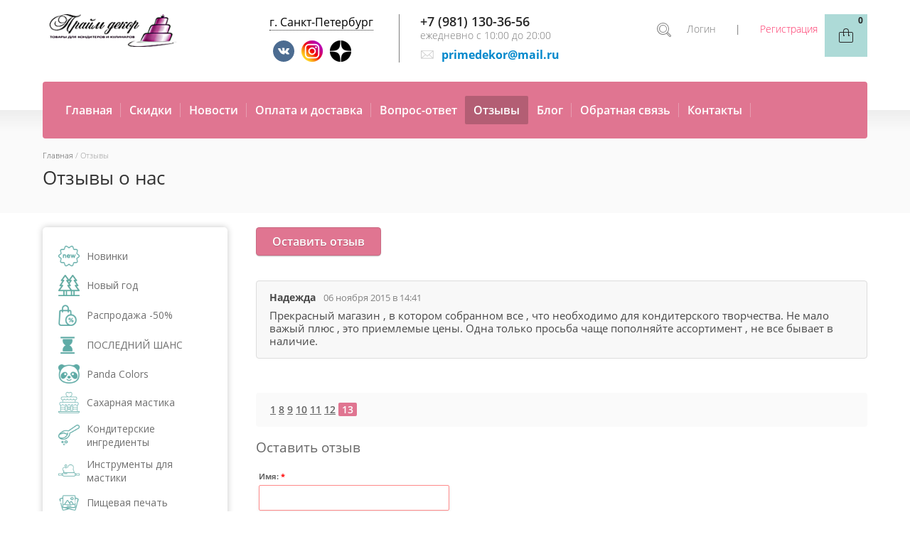

--- FILE ---
content_type: text/html; charset=utf-8
request_url: https://primedekor.ru/otzyvy-o-nas/p/12
body_size: 60938
content:
<!doctype html>
<html lang="ru">
<head>
<meta charset="utf-8">
<meta name="robots" content="all">
<meta name="yandex-verification" content="786bde31725af097" />
<title>Отзывы о нас - Интернет-магазин Прайм, декор, г. Санкт-Петербург</title>
<meta name="description" content="Отзывы клиентов интернет-магазина Прайм декор">
<meta name="keywords" content="Отзывы о нас - Интернет-магазин Прайм, декор">
<meta name="SKYPE_TOOLBAR" content="SKYPE_TOOLBAR_PARSER_COMPATIBLE">
<meta name="viewport" content="width=device-width, initial-scale=1.0, maximum-scale=1.0, user-scalable=no">
<meta name="format-detection" content="telephone=no">
<link rel="canonical" href="//primedekor.ru/otzyvy-o-nas">


<link rel="stylesheet" href="/t/v3986/images/css/waslidemenu.css">

<style>
@charset "utf-8";.art_h1{margin:0;padding:0 0 10px;font-style:italic;font-size:23px}.art_path{padding:7px 0}.art-tpl__title{margin:0 0 5px;font-size:22px}.art-tpl__title a{text-decoration:none}.art-tpl__title a:hover{text-decoration:underline}.tab_null{border:none;border-spacing:0;border-collapse:collapse;width:100%}.tab_null .td{border:none;padding:0;vertical-align:top;text-align:left}.tab_null .art-tpl__thumb{padding:6px 5px 6px 0;float:left}.tab_null .art-tpl__thumb .highslide:hover img,.tab_null .art-tpl__thumb img{border:none}.art-tpl__note{font-size:12px;line-height:1.5em;overflow:hidden}.art-tpl__inf{margin:0 0 25px;text-align:left;font-size:12px}.art-tpl__inf .date_art{padding-right:12px}.art-tpl__inf .read_more{padding-left:12px}.art-tpl__folders{width:230px}.art-tpl__folders__title{font-size:22px}.art-tpl__folders ul{padding-left:16px}.art_list .art-tpl__title{margin:0 0 11px;font-size:22px}.art_list .tab_null{border:none;border-spacing:0;border-collapse:collapse;width:100%}.art_list .tab_null .td{border:none;padding:0;vertical-align:top;text-align:left}.art_list .art-tpl{margin:0 auto 10px}.art_list .art-tpl__thumb{padding:0 5px 0 0;float:left}.art_list .art-tpl__folders{width:200px}.requi,span.red{color:red}.comment-body{margin:2px 0;padding:10px}.no_form{padding:15px 0}img.captcha{border:none}
.waSlideMenu-nav{position:relative}.waSlideMenu-wrapper{left:0;position:relative;top:0}.waSlideMenu-menu{width:100%;margin:0;padding:0;list-style:none;display:inherit;right:0}.waSlideMenu-inheritedmenu{position:absolute;right:100%;top:0}.waSlideMenu-loading{background:url([data-uri]);height:31px;width:31px;display:block}.selected>a{font-weight:700}.top-blocks-wrapper{opacity: 0; visibility: hidden;}
</style>

<link rel="preload" href="/g/libs/jquery/1.10.2/jquery.min.js" as="script" />
<script src="/g/libs/jquery/1.10.2/jquery.min.js"></script>
<script src="/g/libs/jqueryui/1.10.3/jquery-ui.min.js" defer></script>

<link rel="preload" href="/g/css/styles_articles_tpl.css" as="style" />

<script src="/g/templates/shop2/2.95.2/js/resizeController.js" charset="utf-8"></script>

<link rel="preload" href="/shared/highslide-4.1.13/highslide.min.css" as="style" />
<link rel="preload" href="/shared/highslide-4.1.13/highslide-full.packed.js" as="script" />
<link rel="preload" href="/shared/flowplayer/flowplayer-3.2.9.min.js" as="script" />
<link rel="preload" href="/shared/s3/css/calendar.css" as="style" />
<link rel="preload" href="/shared/s3/js/lang/ru.js" as="script" />
<link rel="preload" href="/shared/s3/js/cookie.js" as="script" />
<link rel="preload" href="/shared/s3/js/widgets.js?v=8" as="script" />
<link rel="preload" href="/shared/s3/js/calendar.packed.js" as="script" />
<link rel="preload" href="/g/basestyle/1.0.0/user/user.blue.css" as="style" />
<link rel="preload" href="/g/basestyle/1.0.0/user/user.js" as="script" />
<link rel="preload" href="/g/s3/goal/1.0.0/s3.goal.js" as="script" />
<meta name="cmsmagazine" content="86368d8963b4f0f96b434aafa426cd49" />
<meta name="yandex-verification" content="6d0051b7f5836bd5" />
<meta name="yandex-verification" content="6d0051b7f5836bd5" />
<meta name="yandex-verification" content="786bde31725af097" />

            <!-- 46b9544ffa2e5e73c3c971fe2ede35a5 -->
            <script src='/shared/s3/js/lang/ru.js'></script>
            <script src='/shared/s3/js/common.min.js'></script>
        <link rel='stylesheet' type='text/css' href='/shared/s3/css/calendar.css' /><link rel='stylesheet' type='text/css' href='/shared/highslide-4.1.13/highslide.min.css'/>
<script type='text/javascript' src='/shared/highslide-4.1.13/highslide-full.packed.js'></script>
<script type='text/javascript'>
hs.graphicsDir = '/shared/highslide-4.1.13/graphics/';
hs.outlineType = null;
hs.showCredits = false;
hs.lang={cssDirection:'ltr',loadingText:'Загрузка...',loadingTitle:'Кликните чтобы отменить',focusTitle:'Нажмите чтобы перенести вперёд',fullExpandTitle:'Увеличить',fullExpandText:'Полноэкранный',previousText:'Предыдущий',previousTitle:'Назад (стрелка влево)',nextText:'Далее',nextTitle:'Далее (стрелка вправо)',moveTitle:'Передвинуть',moveText:'Передвинуть',closeText:'Закрыть',closeTitle:'Закрыть (Esc)',resizeTitle:'Восстановить размер',playText:'Слайд-шоу',playTitle:'Слайд-шоу (пробел)',pauseText:'Пауза',pauseTitle:'Приостановить слайд-шоу (пробел)',number:'Изображение %1/%2',restoreTitle:'Нажмите чтобы посмотреть картинку, используйте мышь для перетаскивания. Используйте клавиши вперёд и назад'};</script>
<link rel="icon" href="/favicon.svg" type="image/svg+xml">
<link rel="canonical" href="https://primedekor.ru/otzyvy-o-nas">
<!--s3_require-->
<link rel="stylesheet" href="/g/basestyle/1.0.1/board/board.css" type="text/css"/>
<link rel="stylesheet" href="/g/basestyle/1.0.1/anketa/anketa.css" type="text/css"/>
<link rel="stylesheet" href="/g/basestyle/1.0.1/user/user.css" type="text/css"/>
<link rel="stylesheet" href="/g/basestyle/1.0.1/board/board.gray.css" type="text/css"/>
<script type="text/javascript" src="/g/basestyle/1.0.1/board/board.js" async></script>
<script type="text/javascript" src="/g/basestyle/1.0.1/anketa/anketa.js" async></script>
<link rel="stylesheet" href="/g/basestyle/1.0.1/anketa/anketa.gray.css" type="text/css"/>
<link rel="stylesheet" href="/g/basestyle/1.0.1/user/user.gray.css" type="text/css"/>
<script type="text/javascript" src="/g/basestyle/1.0.1/user/user.js" async></script>
<!--/s3_require-->

<!--s3_goal-->
<script src="/g/s3/goal/1.0.0/s3.goal.js"></script>
<script>new s3.Goal({map:{"130809":{"goal_id":"130809","object_id":"5341209","event":"submit","system":"metrika","label":"buy_one_click","code":"anketa"}}, goals: [], ecommerce:[]});</script>
<!--/s3_goal-->


	<script>
		$(document).ready(function(){
			$('.top-blocks-wrapper').css('visibility', 'visible');
			$('.top-blocks-wrapper').css('opacity', '1');
		});
	</script>

<link rel="preload" href="/g/shop2v2/default/css/theme.less.css" as="style" />
<link rel="preload" href="/g/printme.js" as="script" />
<link rel="preload" href="/g/shop2v2/default/js/tpl.js" as="script" />
<link rel="preload" href="/g/shop2v2/default/js/baron.min.js" as="script" />
<link rel="preload" href="/g/shop2v2/default/js/shop2.2.min.js" as="script" />
			
		
		
		
			<link rel="stylesheet" type="text/css" href="/g/shop2v2/default/css/theme.less.css">		
			<script type="text/javascript" src="/g/printme.js"></script>
		<script type="text/javascript" src="/g/shop2v2/default/js/tpl.js"></script>
		<script type="text/javascript" src="/g/shop2v2/default/js/baron.min.js"></script>
		
			<script type="text/javascript" src="/g/shop2v2/default/js/shop2.2.min.js"></script>
		
	<script type="text/javascript">shop2.init({"productRefs": null,"apiHash": {"getSearchMatches":"a9a86e55e32f04ba1be0e1c3fdbd86f1","getFolderCustomFields":"21293d4b40c3b4a38362b61a5a00660a","getProductListItem":"0a52fa8ea61b1dc01412245a4a23959d","cartAddItem":"483de5eaf205f8b7f8e14d27ccb0963f","cartRemoveItem":"d08baf171dfca5fb5abb209931678227","cartUpdate":"3c287f0ebe568c4b2ee1d8add13e11ef","cartRemoveCoupon":"17bbccf499d7475be48499d6790674ad","cartAddCoupon":"a23aaa2ffe058a4d855b56377ac4958a","deliveryCalc":"40a7603b1644a737fdfbddd217f12078","printOrder":"da8c46de3cd3b1c4c8d3bd542849c012","cancelOrder":"0d287041030285916da3f3e3c6848978","cancelOrderNotify":"791331b401cbca572cbe8607e20bdbf4","repeatOrder":"1f91bd31702cb64c3decd6fd4966b915","paymentMethods":"cebde96d1e615e3b2f5cc5eebc1ac64b","compare":"c4a7a32074b44b6c4103a5828f1c4d10","getPromoProducts":"539c9f1eb23ddb2115076518fe73f620"},"hash": null,"verId": 808794,"mode": "index","step": "","uri": "/magazin","IMAGES_DIR": "/d/","my": {"list_picture_enlarge":true,"accessory":"\u0410\u043a\u0441\u0441\u0435\u0441\u0441\u0443\u0430\u0440\u044b","kit":"\u041d\u0430\u0431\u043e\u0440","recommend":"\u0420\u0435\u043a\u043e\u043c\u0435\u043d\u0434\u0443\u0435\u043c\u044b\u0435","similar":"\u041f\u043e\u0445\u043e\u0436\u0438\u0435","modification":"\u041c\u043e\u0434\u0438\u0444\u0438\u043a\u0430\u0446\u0438\u0438","buy_one_click":true,"search_articl_text_hide":true,"shop_option_in_list_show":true,"show_sections":true,"new_alias":"NEW","hide_params":true},"shop2_cart_order_payments": 1,"cf_margin_price_enabled": 0,"maps_yandex_key":"","maps_google_key":""});</script>
<style type="text/css">.product-item-thumb {width: 145px;}.product-item-thumb .product-image, .product-item-simple .product-image {height: 200px;width: 145px;}.product-item-thumb .product-amount .amount-title {width: 49px;}.product-item-thumb .product-price {width: 95px;}.shop2-product .product-side-l {width: 258px;}.shop2-product .product-image {height: 258px;width: 258px;}.shop2-product .product-thumbnails li {width: 76px;height: 76px;}</style>

 			<link rel="preload" href="/t/v3986/images/theme24/theme.min.css" as="style" />
		<link rel="stylesheet" href="/t/v3986/images/theme24/theme.min.css">
	  




    
        <script>
            $(function(){
                $.s3Shop2Popup();
            });
        </script>
    
<!--[if lt IE 10]>
<script src="/g/libs/ie9-svg-gradient/0.0.1/ie9-svg-gradient.min.js"></script>
<script src="/g/libs/jquery-placeholder/2.0.7/jquery.placeholder.min.js"></script>
<script src="/g/libs/jquery-textshadow/0.0.1/jquery.textshadow.min.js"></script>
<script src="/g/s3/misc/ie/0.0.1/ie.js"></script>
<![endif]-->
<!--[if lt IE 9]>
<script src="/g/libs/html5shiv/html5.js"></script>
<![endif]-->



<script>
$(document).ready(function(){
	$(".altcont").click(function(){
		$(".city-list").addClass("city-list-active");
		console.log(1);
		
		$(".city-list-shadow").addClass("city-list-shadow-active");
	});
	
	$(".city-list-shadow").click(function(){
		$(this).removeClass("city-list-shadow-active");
		$(".city-list").removeClass("city-list-active");
	});
	
	$(".close-city-list").click(function(){
		$(".city-list-shadow").click();
	});
});

$(document).ready(function(){ 
    var site_height = $('.site-wrapper').height();
    $(window).scroll(function () {
        
        if ($(this).scrollTop() > 400) {
            $('.scroll_btn').addClass('active');
        } else {
            $('.scroll_btn').removeClass('active');
        }
    });

    $('.scroll_btn').click(function (e) {
        $('body,html').animate({
            scrollTop: 0
        }, 1000);
        e.preventDefault();
    });
});
</script>


 

 <script>
 setTimeout(function(){
  (function(i,s,o,g,r,a,m){i['GoogleAnalyticsObject']=r;i[r]=i[r]||function(){
  (i[r].q=i[r].q||[]).push(arguments)},i[r].l=1*new Date();a=s.createElement(o),
  m=s.getElementsByTagName(o)[0];a.async=1;a.src=g;m.parentNode.insertBefore(a,m)
  })(window,document,'script','//www.google-analytics.com/analytics.js','ga');
  ga('create', 'UA-132418131-1', 'auto');
  ga('require', 'displayfeatures');
  ga('send', 'pageview');
 }, 7000);
 </script>


<link rel="stylesheet" href="/t/v3986/images/css/header_addons.scss.css">
<script src="/t/v3986/images/js/header_addons.js"></script>
</head>
<body>
	<div class="city-list"><div class="close-city-list"></div> <p class="zirno">Магазин в Санкт-Петербурге:</p>

<li>м. Гражданский проспект, пр. Просвещения, 85<br/>
<span class="s3-phone"><a href="tel:+7 (981) 130-36-56">+7 (981) 130-36-56</a></span></li></div>
	<div class="city-list-shadow"></div>
	<div class="site-wrapper">
		<div class="overlay-bg"></div>
		<div class="top-categor-onlinefix-wrapper">
			<div class="top-categor-close"></div>	
			<div class="top-categor-online-scroller">
				<div class="top-categor_mobile_wrapper">
					<ul class="top-categor-mobile">
						<li class="top-categor-onlinefix-title">Каталог товаров</li>
						 				             				             				             				             				        				             				                  				                  				                       <li class=""><a href="/magazin/folder/novinki">Новинки</a>
				                  				             				             				             				             				        				             				                  				                       				                            </li>
				                            				                       				                  				                  				                       <li class="sublevel"><a class="sublevel2" href="/magazin/folder/novyy-god">Новый год</a>
				                  				             				             				             				             				        				             				                  				                       				                            <ul>
				                                <li class="parrent_name"><a href="/magazin/folder/novyy-god">Новый год</a></li>
				                        					                  				                  				                       <li class=""><a href="/magazin/folder/formy-silikon-i-plastik">Формы силикон и пластик</a>
				                  				             				             				             				             				        				             				                  				                       				                            </li>
				                            				                       				                  				                  				                       <li class=""><a href="/magazin/folder/vyrubki-dlya-mastiki-i-pechenya">Вырубки для мастики и печенья</a>
				                  				             				             				             				             				        				             				                  				                       				                            </li>
				                            				                       				                  				                  				                       <li class=""><a href="/magazin/folder/novogodnyaya-upakovka">Новогодняя упаковка</a>
				                  				             				             				             				             				        				             				                  				                       				                            </li>
				                            				                       				                  				                  				                       <li class=""><a href="/magazin/folder/posypki-figurki">Посыпки, фигурки</a>
				                  				             				             				             				             				        				             				                  				                       				                            </li>
				                            				                       				                  				                  				                       <li class=""><a href="/magazin/folder/shtampy-trafarety">Штампы, трафареты</a>
				                  				             				             				             				             				        				             				                  				                       				                            </li>
				                            				                       				                  				                  				                       <li class=""><a href="/magazin/folder/shpazhki-podstavki">Топперы. шпажки, подставки</a>
				                  				             				             				             				             				        				             				                  				                       				                            </li>
				                            				                       				                  				                  				                       <li class=""><a href="/magazin/folder/bumazhnyye-kapsuly">Бумажные капсулы</a>
				                  				             				             				             				             				        				             				                  				                       				                            </li>
				                            				                       				                  				                  				                       <li class=""><a href="/magazin/folder/vafelnyye-kartinki">Вафельные картинки</a>
				                  				             				             				             				             				        				             				                  				                       				                            </li>
				                            				                       				                  				                  				                       <li class=""><a href="/magazin/folder/procheye-1">Прочее</a>
				                  				             				             				             				             				        				             				                  				                       				                            </li>
				                            				                                 </ul></li>
				                            				                       				                  				                  				                       <li class=""><a href="/magazin/folder/rasprodazha-50">Распродажа -50%</a>
				                  				             				             				             				             				        				             				                  				                       				                            </li>
				                            				                       				                  				                  				                       <li class=""><a href="/magazin/folder/poslednij-shans">ПОСЛЕДНИЙ ШАНС</a>
				                  				             				             				             				             				        				             				                  				                       				                            </li>
				                            				                       				                  				                  				                       <li class="sublevel"><a class="sublevel2" href="/magazin/folder/tm-panda">Panda Colors</a>
				                  				             				             				             				             				        				             				                  				                       				                            <ul>
				                                <li class="parrent_name"><a href="/magazin/folder/tm-panda">Panda Colors</a></li>
				                        					                  				                  				                       <li class=""><a href="/magazin/folder/aromatizatory-panda-aroma">Ароматизаторы</a>
				                  				             				             				             				             				        				             				                  				                       				                            </li>
				                            				                       				                  				                  				                       <li class=""><a href="/magazin/folder/ingridiyenty">Ингредиенты</a>
				                  				             				             				             				             				        				             				                  				                       				                            </li>
				                            				                       				                  				                  				                       <li class="sublevel"><a class="sublevel2" href="/magazin/folder/krasiteli-panda-colors">Красители</a>
				                  				             				             				             				             				        				             				                  				                       				                            <ul>
				                                <li class="parrent_name"><a href="/magazin/folder/krasiteli-panda-colors">Красители</a></li>
				                        					                  				                  				                       <li class=""><a href="/magazin/folder/gelevyye-krasiteli-panda">Гелевые красители</a>
				                  				             				             				             				             				        				             				                  				                       				                            </li>
				                            				                       				                  				                  				                       <li class=""><a href="/magazin/folder/zhirorastvorimyye-krasiteli-panda">Жирорастворимые красители</a>
				                  				             				             				             				             				        				             				                  				                       				                            </li>
				                            				                       				                  				                  				                       <li class=""><a href="/magazin/folder/vodorastvorimyye-krasiteli-panda">Водорастворимые красители</a>
				                  				             				             				             				             				        				             				                  				                       				                            </li>
				                            				                       				                  				                  				                       <li class=""><a href="/magazin/folder/kanduriny-panda">Сверкающие красители</a>
				                  				             				             				             				             				        				             				                  				                       				                            </li>
				                            				                       				                  				                  				                       <li class=""><a href="/magazin/folder/pylca">Пыльца</a>
				                  				             				             				             				             				        				             				                  				                       				                            </li>
				                            				                                 </ul></li>
				                            				                       				                  				                  				                       <li class=""><a href="/magazin/folder/shokolad-panda-kallebaut">Шоколад</a>
				                  				             				             				             				             				        				             				                  				                       				                            </li>
				                            				                       				                  				                  				                       <li class=""><a href="/magazin/folder/saharnyj-dekor">Сахарный декор</a>
				                  				             				             				             				             				        				             				                  				                       				                            </li>
				                            				                       				                  				                  				                       <li class=""><a href="/magazin/folder/sublimaty-i-suhocvety">Сублиматы и сухоцветы</a>
				                  				             				             				             				             				        				             				                  				                       				                            </li>
				                            				                       				                  				                  				                       <li class=""><a href="/magazin/folder/slajsy-fruktovye-i-yagodnye">Слайсы фруктовые и ягодные</a>
				                  				             				             				             				             				        				             				                  				                       				                            </li>
				                            				                                 </ul></li>
				                            				                       				                  				                  				                       <li class="sublevel"><a class="sublevel2" href="/magazin/folder/saharnaya-mastika">Сахарная мастика</a>
				                  				             				             				             				             				        				             				                  				                       				                            <ul>
				                                <li class="parrent_name"><a href="/magazin/folder/saharnaya-mastika">Сахарная мастика</a></li>
				                        					                  				                  				                       <li class="sublevel"><a class="sublevel2" href="/magazin/folder/mastika-po-proizvoditelyu">По производителю</a>
				                  				             				             				             				             				        				             				                  				                       				                            <ul>
				                                <li class="parrent_name"><a href="/magazin/folder/mastika-po-proizvoditelyu">По производителю</a></li>
				                        					                  				                  				                       <li class=""><a href="/magazin/folder/mastika-vanilnaya-600gr-rossiya">Россия</a>
				                  				             				             				             				             				        				             				                  				                       				                            </li>
				                            				                       				                  				                  				                       <li class=""><a href="/magazin/folder/mastika-100gr">Мастика 100гр</a>
				                  				             				             				             				             				        				             				                  				                       				                            </li>
				                            				                       				                  				                  				                       <li class=""><a href="/magazin/folder/mastika-6kg">Италия</a>
				                  				             				             				             				             				        				             				                  				                       				                            </li>
				                            				                                 </ul></li>
				                            				                       				                  				                  				                       <li class="sublevel"><a class="sublevel2" href="/magazin/folder/mastika-po-tsvetam">По цветам</a>
				                  				             				             				             				             				        				             				                  				                       				                            <ul>
				                                <li class="parrent_name"><a href="/magazin/folder/mastika-po-tsvetam">По цветам</a></li>
				                        					                  				                  				                       <li class=""><a href="/magazin/folder/mastika-belaya">Белая</a>
				                  				             				             				             				             				        				             				                  				                       				                            </li>
				                            				                       				                  				                  				                       <li class=""><a href="/magazin/folder/mastika-krasnaya">Красная</a>
				                  				             				             				             				             				        				             				                  				                       				                            </li>
				                            				                       				                  				                  				                       <li class=""><a href="/magazin/folder/mastika-rozovaya">Розовая</a>
				                  				             				             				             				             				        				             				                  				                       				                            </li>
				                            				                       				                  				                  				                       <li class=""><a href="/magazin/folder/mastika-oranzhevaya">Оранжевая</a>
				                  				             				             				             				             				        				             				                  				                       				                            </li>
				                            				                       				                  				                  				                       <li class=""><a href="/magazin/folder/mastika-zheltaya">Желтая</a>
				                  				             				             				             				             				        				             				                  				                       				                            </li>
				                            				                       				                  				                  				                       <li class=""><a href="/magazin/folder/mastika-zelenaya">Зеленая</a>
				                  				             				             				             				             				        				             				                  				                       				                            </li>
				                            				                       				                  				                  				                       <li class=""><a href="/magazin/folder/mastika-fuksiya">Фуксия</a>
				                  				             				             				             				             				        				             				                  				                       				                            </li>
				                            				                       				                  				                  				                       <li class=""><a href="/magazin/folder/mastika-golubaya">Голубая</a>
				                  				             				             				             				             				        				             				                  				                       				                            </li>
				                            				                       				                  				                  				                       <li class=""><a href="/magazin/folder/mastika-sirenevaya">Сиреневая</a>
				                  				             				             				             				             				        				             				                  				                       				                            </li>
				                            				                       				                  				                  				                       <li class=""><a href="/magazin/folder/mastika-chernaya">Черная</a>
				                  				             				             				             				             				        				             				                  				                       				                            </li>
				                            				                                 </ul></li>
				                            				                       				                  				                  				                       <li class="sublevel"><a class="sublevel2" href="/magazin/folder/mastika-po-naznacheniyu">По назначению</a>
				                  				             				             				             				             				        				             				                  				                       				                            <ul>
				                                <li class="parrent_name"><a href="/magazin/folder/mastika-po-naznacheniyu">По назначению</a></li>
				                        					                  				                  				                       <li class=""><a href="/magazin/folder/mastika-dlya-lepki">Для лепки</a>
				                  				             				             				             				             				        				             				                  				                       				                            </li>
				                            				                       				                  				                  				                       <li class=""><a href="/magazin/folder/mastika-dlya-obtyazhki">Для обтяжки</a>
				                  				             				             				             				             				        				             				                  				                       				                            </li>
				                            				                       				                  				                  				                       <li class=""><a href="/magazin/folder/mastika-tsvetochnaya">Мастика цветочная</a>
				                  				             				             				             				             				        				             				                  				                       				                            </li>
				                            				                                 </ul></li>
				                            				                                 </ul></li>
				                            				                       				                  				                  				                       <li class="sublevel"><a class="sublevel2" href="/magazin/folder/konditerskie-ingredienty">Кондитерские ингредиенты</a>
				                  				             				             				             				             				        				             				                  				                       				                            <ul>
				                                <li class="parrent_name"><a href="/magazin/folder/konditerskie-ingredienty">Кондитерские ингредиенты</a></li>
				                        					                  				                  				                       <li class="sublevel"><a class="sublevel2" href="/magazin/folder/shokolad">Шоколад</a>
				                  				             				             				             				             				        				             				                  				                       				                            <ul>
				                                <li class="parrent_name"><a href="/magazin/folder/shokolad">Шоколад</a></li>
				                        					                  				                  				                       <li class=""><a href="/magazin/folder/belyy-shokolad">Белый шоколад</a>
				                  				             				             				             				             				        				             				                  				                       				                            </li>
				                            				                       				                  				                  				                       <li class=""><a href="/magazin/folder/temnyy-shokolad">Темный шоколад</a>
				                  				             				             				             				             				        				             				                  				                       				                            </li>
				                            				                       				                  				                  				                       <li class=""><a href="/magazin/folder/molochnyj-shokolad">Молочный шоколад</a>
				                  				             				             				             				             				        				             				                  				                       				                            </li>
				                            				                       				                  				                  				                       <li class=""><a href="/magazin/folder/shokolad-panda-callebaut">Шоколад PANDA Callebaut</a>
				                  				             				             				             				             				        				             				                  				                       				                            </li>
				                            				                                 </ul></li>
				                            				                       				                  				                  				                       <li class="sublevel"><a class="sublevel2" href="/magazin/folder/konditerskaya-glazur">Кондитерская глазурь</a>
				                  				             				             				             				             				        				             				                  				                       				                            <ul>
				                                <li class="parrent_name"><a href="/magazin/folder/konditerskaya-glazur">Кондитерская глазурь</a></li>
				                        					                  				                  				                       <li class=""><a href="/magazin/folder/shokoladnaya-glazur">Шоколадная глазурь</a>
				                  				             				             				             				             				        				             				                  				                       				                            </li>
				                            				                                 </ul></li>
				                            				                       				                  				                  				                       <li class="sublevel"><a class="sublevel2" href="/magazin/folder/pischevye-aromatizatory">Пищевые ароматизаторы</a>
				                  				             				             				             				             				        				             				                  				                       				                            </li>
				                            				                       				                  				                  				                       <li class=""><a href="/magazin/folder/kremy-na-rastitelnykh-maslakh">Сливки, кремы на растительных маслах</a>
				                  				             				             				             				             				        				             				                  				                       				                            </li>
				                            				                       				                  				                  				                       <li class="sublevel"><a class="sublevel2" href="/magazin/folder/ingredienty">Прочее</a>
				                  				             				             				             				             				        				             				                  				                       				                            <ul>
				                                <li class="parrent_name"><a href="/magazin/folder/ingredienty">Прочее</a></li>
				                        					                  				                  				                       <li class=""><a href="/magazin/folder/geli">Гели</a>
				                  				             				             				             				             				        				             				                  				                       				                            </li>
				                            				                       				                  				                  				                       <li class=""><a href="/magazin/folder/shokoladnyy-sprey">Шоколадный спрей</a>
				                  				             				             				             				             				        				             				                  				                       				                            </li>
				                            				                       				                  				                  				                       <li class=""><a href="/magazin/folder/smesi-dlya-vypechki">Смеси для выпечки</a>
				                  				             				             				             				             				        				             				                  				                       				                            </li>
				                            				                       				                  				                  				                       <li class=""><a href="/magazin/folder/smesi-dlya-aysinga">Айсинг</a>
				                  				             				             				             				             				        				             				                  				                       				                            </li>
				                            				                       				                  				                  				                       <li class=""><a href="/magazin/folder/zagustitel-dlya-mastiki">Загуститель для мастики</a>
				                  				             				             				             				             				        				             				                  				                       				                            </li>
				                            				                       				                  				                  				                       <li class=""><a href="/magazin/folder/sirop-glyukoznyy">Сироп глюкозный</a>
				                  				             				             				             				             				        				             				                  				                       				                            </li>
				                            				                       				                  				                  				                       <li class=""><a href="/magazin/folder/mindalnaya-muka">Миндальная мука</a>
				                  				             				             				             				             				        				             				                  				                       				                            </li>
				                            				                       				                  				                  				                       <li class=""><a href="/magazin/folder/sakharnaya-pudra">Сахарная пудра</a>
				                  				             				             				             				             				        				             				                  				                       				                            </li>
				                            				                       				                  				                  				                       <li class=""><a href="/magazin/folder/tvorozhnyy-syr">Творожный сыр</a>
				                  				             				             				             				             				        				             				                  				                       				                            </li>
				                            				                       				                  				                  				                       <li class=""><a href="/magazin/folder/sublimirovannyye-yagody-i-frukty">Сублимированные ягоды и фрукты, цветы</a>
				                  				             				             				             				             				        				             				                  				                       				                            </li>
				                            				                       				                  				                  				                       <li class=""><a href="/magazin/folder/pyure-iz-fruktov-i-yagod">Пюре из фруктов и ягод</a>
				                  				             				             				             				             				        				             				                  				                       				                            </li>
				                            				                       				                  				                  				                       <li class=""><a href="/magazin/folder/vafelnye-rozhki">Вафельные рожки, крошка</a>
				                  				             				             				             				             				        				             				                  				                       				                            </li>
				                            				                                 </ul></li>
				                            				                                 </ul></li>
				                            				                       				                  				                  				                       <li class="sublevel"><a class="sublevel2" href="/magazin/folder/instrumenty-dlya-mastiki">Инструменты для мастики</a>
				                  				             				             				             				             				        				             				                  				                       				                            <ul>
				                                <li class="parrent_name"><a href="/magazin/folder/instrumenty-dlya-mastiki">Инструменты для мастики</a></li>
				                        					                  				                  				                       <li class="sublevel"><a class="sublevel2" href="/magazin/folder/kovriki">Коврики</a>
				                  				             				             				             				             				        				             				                  				                       				                            <ul>
				                                <li class="parrent_name"><a href="/magazin/folder/kovriki">Коврики</a></li>
				                        					                  				                  				                       <li class=""><a href="/magazin/folder/skidki-na-kovriki">Товары со скидкой</a>
				                  				             				             				             				             				        				             				                  				                       				                            </li>
				                            				                                 </ul></li>
				                            				                       				                  				                  				                       <li class="sublevel"><a class="sublevel2" href="/magazin/folder/skalki">Скалки</a>
				                  				             				             				             				             				        				             				                  				                       				                            <ul>
				                                <li class="parrent_name"><a href="/magazin/folder/skalki">Скалки</a></li>
				                        					                  				                  				                       <li class=""><a href="/magazin/folder/skidki-na-skalki">Товары со скидкой</a>
				                  				             				             				             				             				        				             				                  				                       				                            </li>
				                            				                                 </ul></li>
				                            				                       				                  				                  				                       <li class=""><a href="/magazin/folder/shtampy">Штампы</a>
				                  				             				             				             				             				        				             				                  				                       				                            </li>
				                            				                       				                  				                  				                       <li class=""><a href="/magazin/folder/nozhi-rezaki-dlya-mastiki">Ножи, резаки</a>
				                  				             				             				             				             				        				             				                  				                       				                            </li>
				                            				                       				                  				                  				                       <li class=""><a href="/magazin/folder/utyuzhki-dlya-mastiki">Утюжки</a>
				                  				             				             				             				             				        				             				                  				                       				                            </li>
				                            				                       				                  				                  				                       <li class="sublevel"><a class="sublevel2" href="/magazin/folder/nabor-instrumentov-dlya-mastiki">Наборы инструментов для мастики</a>
				                  				             				             				             				             				        				             				                  				                       				                            <ul>
				                                <li class="parrent_name"><a href="/magazin/folder/nabor-instrumentov-dlya-mastiki">Наборы инструментов для мастики</a></li>
				                        					                  				                  				                       <li class=""><a href="/magazin/folder/steki">Стеки</a>
				                  				             				             				             				             				        				             				                  				                       				                            </li>
				                            				                                 </ul></li>
				                            				                       				                  				                  				                       <li class=""><a href="/magazin/folder/instrumenty">Прочее</a>
				                  				             				             				             				             				        				             				                  				                       				                            </li>
				                            				                       				                  				                  				                       <li class=""><a href="/magazin/folder/instrumenty-dlya-mastiki-so-skidkoy">Товары со скидкой</a>
				                  				             				             				             				             				        				             				                  				                       				                            </li>
				                            				                       				                  				                  				                       <li class=""><a href="/magazin/folder/trafarety-shtampy-toppery-so-skidkoy">Трафареты, канапе, штампы со скидкой 50%</a>
				                  				             				             				             				             				        				             				                  				                       				                            </li>
				                            				                                 </ul></li>
				                            				                       				                  				                  				                       <li class=""><a href="/magazin/folder/pishchevaya-pechat">Пищевая печать</a>
				                  				             				             				             				             				        				             				                  				                       				                            </li>
				                            				                       				                  				                  				                       <li class="sublevel"><a class="sublevel2" href="/magazin/folder/krasiteli">Пищевые красители</a>
				                  				             				             				             				             				        				             				                  				                       				                            <ul>
				                                <li class="parrent_name"><a href="/magazin/folder/krasiteli">Пищевые красители</a></li>
				                        					                  				                  				                       <li class="sublevel"><a class="sublevel2" href="/magazin/folder/krasiteli-po-sostavu">По составу</a>
				                  				             				             				             				             				        				             				                  				                       				                            <ul>
				                                <li class="parrent_name"><a href="/magazin/folder/krasiteli-po-sostavu">По составу</a></li>
				                        					                  				                  				                       <li class=""><a href="/magazin/folder/gelevyye-krasiteli">Гелевые</a>
				                  				             				             				             				             				        				             				                  				                       				                            </li>
				                            				                       				                  				                  				                       <li class=""><a href="/magazin/folder/vodorastvorimyye-krasiteli">Водорастворимые</a>
				                  				             				             				             				             				        				             				                  				                       				                            </li>
				                            				                       				                  				                  				                       <li class=""><a href="/magazin/folder/zhirorastvorimyye-krasiteli">Жирорастворимые</a>
				                  				             				             				             				             				        				             				                  				                       				                            </li>
				                            				                       				                  				                  				                       <li class=""><a href="/magazin/folder/suhie-krasiteli">Сухие</a>
				                  				             				             				             				             				        				             				                  				                       				                            </li>
				                            				                       				                  				                  				                       <li class=""><a href="/magazin/folder/naturalnye-pischevye-krasiteli">Натуральные</a>
				                  				             				             				             				             				        				             				                  				                       				                            </li>
				                            				                       				                  				                  				                       <li class=""><a href="/magazin/folder/sverkajuschii-krasitel">Сверкающие красители</a>
				                  				             				             				             				             				        				             				                  				                       				                            </li>
				                            				                       				                  				                  				                       <li class=""><a href="/magazin/folder/kraska-sprey">Спреи</a>
				                  				             				             				             				             				        				             				                  				                       				                            </li>
				                            				                       				                  				                  				                       <li class=""><a href="/magazin/folder/pishchevyye-blestki">Пищевые блестки</a>
				                  				             				             				             				             				        				             				                  				                       				                            </li>
				                            				                       				                  				                  				                       <li class=""><a href="/magazin/folder/flomastery-karandashi">Фломастеры, карандаши</a>
				                  				             				             				             				             				        				             				                  				                       				                            </li>
				                            				                                 </ul></li>
				                            				                       				                  				                  				                       <li class="sublevel"><a class="sublevel2" href="/magazin/folder/krasiteli-po-primeneniyu">По применению</a>
				                  				             				             				             				             				        				             				                  				                       				                            <ul>
				                                <li class="parrent_name"><a href="/magazin/folder/krasiteli-po-primeneniyu">По применению</a></li>
				                        					                  				                  				                       <li class=""><a href="/magazin/folder/krasiteli-dlya-shokolada-krema">Для шоколада, крема</a>
				                  				             				             				             				             				        				             				                  				                       				                            </li>
				                            				                       				                  				                  				                       <li class=""><a href="/magazin/folder/krasiteli-dlya-yaits">Для яиц</a>
				                  				             				             				             				             				        				             				                  				                       				                            </li>
				                            				                                 </ul></li>
				                            				                       				                  				                  				                       <li class="sublevel"><a class="sublevel2" href="/magazin/folder/krasiteli-po-proizvoditelyu">По производителю</a>
				                  				             				             				             				             				        				             				                  				                       				                            <ul>
				                                <li class="parrent_name"><a href="/magazin/folder/krasiteli-po-proizvoditelyu">По производителю</a></li>
				                        					                  				                  				                       <li class=""><a href="/magazin/folder/panda-indiya">Индия (PANDA)</a>
				                  				             				             				             				             				        				             				                  				                       				                            </li>
				                            				                       				                  				                  				                       <li class=""><a href="/magazin/folder/gelevye-krasiteli-100gr-rossiya">Россия</a>
				                  				             				             				             				             				        				             				                  				                       				                            </li>
				                            				                                 </ul></li>
				                            				                       				                  				                  				                       <li class="sublevel"><a class="sublevel2" href="/magazin/folder/krasiteli-po-tsvetam">По цветам</a>
				                  				             				             				             				             				        				             				                  				                       				                            <ul>
				                                <li class="parrent_name"><a href="/magazin/folder/krasiteli-po-tsvetam">По цветам</a></li>
				                        					                  				                  				                       <li class=""><a href="/magazin/folder/krasnyy-pishchevoy-krasitel">Красные</a>
				                  				             				             				             				             				        				             				                  				                       				                            </li>
				                            				                       				                  				                  				                       <li class=""><a href="/magazin/folder/chernyy-pishchevoy-krasitel">Черные</a>
				                  				             				             				             				             				        				             				                  				                       				                            </li>
				                            				                       				                  				                  				                       <li class=""><a href="/magazin/folder/zelenyy-pishchevoy-krasitel">Зеленые</a>
				                  				             				             				             				             				        				             				                  				                       				                            </li>
				                            				                       				                  				                  				                       <li class=""><a href="/magazin/folder/siniy-pishchevoy-krasitel">Синие</a>
				                  				             				             				             				             				        				             				                  				                       				                            </li>
				                            				                       				                  				                  				                       <li class=""><a href="/magazin/folder/belyy-pishchevoy-krasitel">Белые</a>
				                  				             				             				             				             				        				             				                  				                       				                            </li>
				                            				                       				                  				                  				                       <li class=""><a href="/magazin/folder/fioletovyy-pishchevoy-krasitel">Фиолетовые</a>
				                  				             				             				             				             				        				             				                  				                       				                            </li>
				                            				                       				                  				                  				                       <li class=""><a href="/magazin/folder/goluboy-pishchevoy-krasitel">Голубые</a>
				                  				             				             				             				             				        				             				                  				                       				                            </li>
				                            				                       				                  				                  				                       <li class=""><a href="/magazin/folder/rozovyy-pishchevoy-krasitel">Розовые</a>
				                  				             				             				             				             				        				             				                  				                       				                            </li>
				                            				                       				                  				                  				                       <li class=""><a href="/magazin/folder/bordovyy-pishchevoy-krasitel">Бордовые</a>
				                  				             				             				             				             				        				             				                  				                       				                            </li>
				                            				                       				                  				                  				                       <li class=""><a href="/magazin/folder/oranzhevyy-pishchevoy-krasitel">Оранжевые</a>
				                  				             				             				             				             				        				             				                  				                       				                            </li>
				                            				                       				                  				                  				                       <li class=""><a href="/magazin/folder/zheltyy-pishchevoy-krasitel">Желтые</a>
				                  				             				             				             				             				        				             				                  				                       				                            </li>
				                            				                       				                  				                  				                       <li class=""><a href="/magazin/folder/zolotoy-pishchevoy-krasitel">Золотые</a>
				                  				             				             				             				             				        				             				                  				                       				                            </li>
				                            				                       				                  				                  				                       <li class=""><a href="/magazin/folder/serebryanyy-pishchevoy-krasitel">Серебряные</a>
				                  				             				             				             				             				        				             				                  				                       				                            </li>
				                            				                       				                  				                  				                       <li class=""><a href="/magazin/folder/korichnevyy-pishchevoy-krasitel">Коричневые</a>
				                  				             				             				             				             				        				             				                  				                       				                            </li>
				                            				                       				                  				                  				                       <li class=""><a href="/magazin/folder/biryuzovyy-pishchevoy-krasitel">Бирюзовые</a>
				                  				             				             				             				             				        				             				                  				                       				                            </li>
				                            				                       				                  				                  				                       <li class=""><a href="/magazin/folder/sirenevyy-pishchevoy-krasitel">Сиреневые</a>
				                  				             				             				             				             				        				             				                  				                       				                            </li>
				                            				                                 </ul></li>
				                            				                       				                  				                  				                       <li class="sublevel"><a class="sublevel2" href="/magazin/folder/aksessuary">Аксессуары</a>
				                  				             				             				             				             				        				             				                  				                       				                            <ul>
				                                <li class="parrent_name"><a href="/magazin/folder/aksessuary">Аксессуары</a></li>
				                        					                  				                  				                       <li class=""><a href="/magazin/folder/kisti">Кисти</a>
				                  				             				             				             				             				        				             				                  				                       				                            </li>
				                            				                       				                  				                  				                       <li class=""><a href="/magazin/folder/aerografy">Аэрографы</a>
				                  				             				             				             				             				        				             				                  				                       				                            </li>
				                            				                                 </ul></li>
				                            				                                 </ul></li>
				                            				                       				                  				                  				                       <li class="sublevel"><a class="sublevel2" href="/magazin/folder/formy-dlya-vypechki">Формы для выпечки и десертов</a>
				                  				             				             				             				             				        				             				                  				                       				                            <ul>
				                                <li class="parrent_name"><a href="/magazin/folder/formy-dlya-vypechki">Формы для выпечки и десертов</a></li>
				                        					                  				                  				                       <li class="sublevel"><a class="sublevel2" href="/magazin/folder/formy-po-materialu">По материалу</a>
				                  				             				             				             				             				        				             				                  				                       				                            <ul>
				                                <li class="parrent_name"><a href="/magazin/folder/formy-po-materialu">По материалу</a></li>
				                        					                  				                  				                       <li class="sublevel"><a class="sublevel2" href="/magazin/folder/silikonovyye-formy-dlya-vypechki">Силиконовые формы</a>
				                  				             				             				             				             				        				             				                  				                       				                            <ul>
				                                <li class="parrent_name"><a href="/magazin/folder/silikonovyye-formy-dlya-vypechki">Силиконовые формы</a></li>
				                        					                  				                  				                       <li class=""><a href="/magazin/folder/silikonovye-formy-dlya-torta">Для торта</a>
				                  				             				             				             				             				        				             				                  				                       				                            </li>
				                            				                       				                  				                  				                       <li class=""><a href="/magazin/folder/silikonovyye-formy-dlya-pirogov">Для пирогов</a>
				                  				             				             				             				             				        				             				                  				                       				                            </li>
				                            				                       				                  				                  				                       <li class=""><a href="/magazin/folder/silikonovye-formy-dlya-keksov">Для кексов</a>
				                  				             				             				             				             				        				             				                  				                       				                            </li>
				                            				                       				                  				                  				                       <li class=""><a href="/magazin/folder/silikonovye-formy-dlya-konfet">Для конфет</a>
				                  				             				             				             				             				        				             				                  				                       				                            </li>
				                            				                       				                  				                  				                       <li class=""><a href="/magazin/folder/dlya-mussovykh-tortov">Для муссовых тортов</a>
				                  				             				             				             				             				        				             				                  				                       				                            </li>
				                            				                       				                  				                  				                       <li class=""><a href="/magazin/folder/formy-dlya-vypechki-silikon-so-skidkoy">Товары со скидкой</a>
				                  				             				             				             				             				        				             				                  				                       				                            </li>
				                            				                                 </ul></li>
				                            				                       				                  				                  				                       <li class="sublevel"><a class="sublevel2" href="/magazin/folder/metallicheskie-formy">Металлические формы</a>
				                  				             				             				             				             				        				             				                  				                       				                            <ul>
				                                <li class="parrent_name"><a href="/magazin/folder/metallicheskie-formy">Металлические формы</a></li>
				                        					                  				                  				                       <li class=""><a href="/magazin/folder/metallicheskie-formy-dlya-torta">Для торта</a>
				                  				             				             				             				             				        				             				                  				                       				                            </li>
				                            				                       				                  				                  				                       <li class=""><a href="/magazin/folder/metallicheskie-formy-dlya-keksov">Для кексов</a>
				                  				             				             				             				             				        				             				                  				                       				                            </li>
				                            				                       				                  				                  				                       <li class=""><a href="/magazin/folder/alyuminiyevyye-protivni">Алюминиевые противни</a>
				                  				             				             				             				             				        				             				                  				                       				                            </li>
				                            				                       				                  				                  				                       <li class=""><a href="/magazin/folder/alyuminiyevyye-formy">Алюминиевые формы</a>
				                  				             				             				             				             				        				             				                  				                       				                            </li>
				                            				                       				                  				                  				                       <li class=""><a href="/magazin/folder/formy-dlya-vypechki-metal-so-skidkoy">Товары со скидкой</a>
				                  				             				             				             				             				        				             				                  				                       				                            </li>
				                            				                                 </ul></li>
				                            				                       				                  				                  				                       <li class=""><a href="/magazin/folder/bumazhnyye-formy">Бумажные формы</a>
				                  				             				             				             				             				        				             				                  				                       				                            </li>
				                            				                                 </ul></li>
				                            				                       				                  				                  				                       <li class="sublevel"><a class="sublevel2" href="/magazin/folder/formy-po-konstruktsii">По конструкции</a>
				                  				             				             				             				             				        				             				                  				                       				                            <ul>
				                                <li class="parrent_name"><a href="/magazin/folder/formy-po-konstruktsii">По конструкции</a></li>
				                        					                  				                  				                       <li class="sublevel"><a class="sublevel2" href="/magazin/folder/razemnyye-formy">Разъёмные</a>
				                  				             				             				             				             				        				             				                  				                       				                            <ul>
				                                <li class="parrent_name"><a href="/magazin/folder/razemnyye-formy">Разъёмные</a></li>
				                        					                  				                  				                       <li class=""><a href="/magazin/folder/kruglyye-razyemnyye-formy-dlya-vypechki">Круглые</a>
				                  				             				             				             				             				        				             				                  				                       				                            </li>
				                            				                       				                  				                  				                       <li class=""><a href="/magazin/folder/kvadratnyye-razyemnyye-formy-dlya-vypechki">Квадратные</a>
				                  				             				             				             				             				        				             				                  				                       				                            </li>
				                            				                       				                  				                  				                       <li class=""><a href="/magazin/folder/razyemnyye-formy-dlya-vypechki-v-vide-serdtsa">В виде сердца</a>
				                  				             				             				             				             				        				             				                  				                       				                            </li>
				                            				                       				                  				                  				                       <li class=""><a href="/magazin/folder/nabory-razyemnyh-form">Наборы</a>
				                  				             				             				             				             				        				             				                  				                       				                            </li>
				                            				                                 </ul></li>
				                            				                       				                  				                  				                       <li class="sublevel"><a class="sublevel2" href="/magazin/folder/razdvizhnye-formy">Раздвижные</a>
				                  				             				             				             				             				        				             				                  				                       				                            <ul>
				                                <li class="parrent_name"><a href="/magazin/folder/razdvizhnye-formy">Раздвижные</a></li>
				                        					                  				                  				                       <li class=""><a href="/magazin/folder/kruglyye-razdvizhnyye-formy-dlya-vypechki">Круглые</a>
				                  				             				             				             				             				        				             				                  				                       				                            </li>
				                            				                       				                  				                  				                       <li class=""><a href="/magazin/folder/kvadratnyye-razdvizhnyye-formy-dlya-vypechki">Квадратные</a>
				                  				             				             				             				             				        				             				                  				                       				                            </li>
				                            				                       				                  				                  				                       <li class=""><a href="/magazin/folder/razdvizhnyye-formy-dlya-vypechki-v-vide-serdtsa">В виде сердца</a>
				                  				             				             				             				             				        				             				                  				                       				                            </li>
				                            				                                 </ul></li>
				                            				                       				                  				                  				                       <li class=""><a href="/magazin/folder/formy-rezaki">Резаки</a>
				                  				             				             				             				             				        				             				                  				                       				                            </li>
				                            				                       				                  				                  				                       <li class=""><a href="/magazin/folder/kruglyye-formy-dlya-vypechki">Круглые</a>
				                  				             				             				             				             				        				             				                  				                       				                            </li>
				                            				                       				                  				                  				                       <li class=""><a href="/magazin/folder/kvadratnyye-formy-dlya-vypechki">Квадратные</a>
				                  				             				             				             				             				        				             				                  				                       				                            </li>
				                            				                       				                  				                  				                       <li class=""><a href="/magazin/folder/formy-dlya-vypechki-v-vide-serdtsa">В виде сердца</a>
				                  				             				             				             				             				        				             				                  				                       				                            </li>
				                            				                                 </ul></li>
				                            				                       				                  				                  				                       <li class="sublevel"><a class="sublevel2" href="/magazin/folder/formy-po-naznacheniyu">По назначению</a>
				                  				             				             				             				             				        				             				                  				                       				                            <ul>
				                                <li class="parrent_name"><a href="/magazin/folder/formy-po-naznacheniyu">По назначению</a></li>
				                        					                  				                  				                       <li class=""><a href="/magazin/folder/formy-dlya-torta">Для бисквита</a>
				                  				             				             				             				             				        				             				                  				                       				                            </li>
				                            				                       				                  				                  				                       <li class=""><a href="/magazin/folder/formy-dlya-keksov">Для кексов</a>
				                  				             				             				             				             				        				             				                  				                       				                            </li>
				                            				                       				                  				                  				                       <li class=""><a href="/magazin/folder/formy-dlya-kulichey">Для куличей</a>
				                  				             				             				             				             				        				             				                  				                       				                            </li>
				                            				                       				                  				                  				                       <li class=""><a href="/magazin/folder/formy-dlya-ledentsov">Для леденцов</a>
				                  				             				             				             				             				        				             				                  				                       				                            </li>
				                            				                       				                  				                  				                       <li class=""><a href="/magazin/folder/formy-dlya-lda">Для льда</a>
				                  				             				             				             				             				        				             				                  				                       				                            </li>
				                            				                       				                  				                  				                       <li class=""><a href="/magazin/folder/formy-dlya-morozhenogo">Для мороженого</a>
				                  				             				             				             				             				        				             				                  				                       				                            </li>
				                            				                       				                  				                  				                       <li class=""><a href="/magazin/folder/formy-dlya-mussovyh-tortov">Для муссовых тортов</a>
				                  				             				             				             				             				        				             				                  				                       				                            </li>
				                            				                       				                  				                  				                       <li class=""><a href="/magazin/folder/formy-dlya-pechenya">Для печенья</a>
				                  				             				             				             				             				        				             				                  				                       				                            </li>
				                            				                       				                  				                  				                       <li class=""><a href="/magazin/folder/formy-dlya-piccy">Для пиццы</a>
				                  				             				             				             				             				        				             				                  				                       				                            </li>
				                            				                       				                  				                  				                       <li class=""><a href="/magazin/folder/formy-dlya-ponchikov">Для пончиков</a>
				                  				             				             				             				             				        				             				                  				                       				                            </li>
				                            				                       				                  				                  				                       <li class=""><a href="/magazin/folder/dlya-pryanikov">Для пряников</a>
				                  				             				             				             				             				        				             				                  				                       				                            </li>
				                            				                       				                  				                  				                       <li class=""><a href="/magazin/folder/formy-dlya-vypechki-hleba">Для хлеба</a>
				                  				             				             				             				             				        				             				                  				                       				                            </li>
				                            				                       				                  				                  				                       <li class="sublevel"><a class="sublevel2" href="/magazin/folder/formy-dlya-shokolada">Для шоколада</a>
				                  				             				             				             				             				        				             				                  				                       				                            <ul>
				                                <li class="parrent_name"><a href="/magazin/folder/formy-dlya-shokolada">Для шоколада</a></li>
				                        					                  				                  				                       <li class=""><a href="/magazin/folder/silikonovyye-formy-dlya-shokolada">Силиконовые формы для шоколада</a>
				                  				             				             				             				             				        				             				                  				                       				                            </li>
				                            				                       				                  				                  				                       <li class=""><a href="/magazin/folder/plastikovyye-formy-dlya-shokolada">Пластиковые формы для шоколада</a>
				                  				             				             				             				             				        				             				                  				                       				                            </li>
				                            				                                 </ul></li>
				                            				                                 </ul></li>
				                            				                       				                  				                  				                       <li class="sublevel"><a class="sublevel2" href="/magazin/folder/po-diametru">По диаметру</a>
				                  				             				             				             				             				        				             				                  				                       				                            <ul>
				                                <li class="parrent_name"><a href="/magazin/folder/po-diametru">По диаметру</a></li>
				                        					                  				                  				                       <li class=""><a href="/magazin/folder/formy-dlya-vypechki-16-sm">16 см</a>
				                  				             				             				             				             				        				             				                  				                       				                            </li>
				                            				                       				                  				                  				                       <li class=""><a href="/magazin/folder/formy-dlya-vypechki-18-sm">18 см</a>
				                  				             				             				             				             				        				             				                  				                       				                            </li>
				                            				                       				                  				                  				                       <li class=""><a href="/magazin/folder/formy-dlya-vypechki-20-sm">20 см</a>
				                  				             				             				             				             				        				             				                  				                       				                            </li>
				                            				                       				                  				                  				                       <li class=""><a href="/magazin/folder/formy-dlya-vypechki-22-sm">22 см</a>
				                  				             				             				             				             				        				             				                  				                       				                            </li>
				                            				                       				                  				                  				                       <li class=""><a href="/magazin/folder/formy-dlya-vypechki-24-sm">24 см</a>
				                  				             				             				             				             				        				             				                  				                       				                            </li>
				                            				                       				                  				                  				                       <li class=""><a href="/magazin/folder/formy-dlya-vypechki-26-sm">26 см</a>
				                  				             				             				             				             				        				             				                  				                       				                            </li>
				                            				                       				                  				                  				                       <li class=""><a href="/magazin/folder/formy-dlya-vypechki-30-sm">30 см</a>
				                  				             				             				             				             				        				             				                  				                       				                            </li>
				                            				                                 </ul></li>
				                            				                                 </ul></li>
				                            				                       				                  				                  				                       <li class="sublevel"><a class="sublevel2" href="/magazin/folder/moldy-dlya-mastiki-i-shokolada">Молды для мастики и шоколада</a>
				                  				             				             				             				             				        				             				                  				                       				                            <ul>
				                                <li class="parrent_name"><a href="/magazin/folder/moldy-dlya-mastiki-i-shokolada">Молды для мастики и шоколада</a></li>
				                        					                  				                  				                       <li class="sublevel"><a class="sublevel2" href="/magazin/folder/silikonovye-moldy">Силиконовые молды</a>
				                  				             				             				             				             				        				             				                  				                       				                            <ul>
				                                <li class="parrent_name"><a href="/magazin/folder/silikonovye-moldy">Силиконовые молды</a></li>
				                        					                  				                  				                       <li class=""><a href="/magazin/folder/skidki-na-silikonovyye-moldy">Товары со скидкой</a>
				                  				             				             				             				             				        				             				                  				                       				                            </li>
				                            				                                 </ul></li>
				                            				                       				                  				                  				                       <li class=""><a href="/magazin/folder/plastikovye-moldy">Пластиковые молды</a>
				                  				             				             				             				             				        				             				                  				                       				                            </li>
				                            				                       				                  				                  				                       <li class=""><a href="/magazin/folder/plastikovyye-moldy-vaynery">Пластиковые молды-вайнеры</a>
				                  				             				             				             				             				        				             				                  				                       				                            </li>
				                            				                       				                  				                  				                       <li class=""><a href="/magazin/folder/rezinovyye-moldy">Резиновые молды</a>
				                  				             				             				             				             				        				             				                  				                       				                            </li>
				                            				                       				                  				                  				                       <li class=""><a href="/magazin/folder/kovriki-tekstury">Коврики, текстуры</a>
				                  				             				             				             				             				        				             				                  				                       				                            </li>
				                            				                       				                  				                  				                       <li class=""><a href="/magazin/folder/moldy-plastikovyye-so-skidkoy">Товары со скидкой</a>
				                  				             				             				             				             				        				             				                  				                       				                            </li>
				                            				                                 </ul></li>
				                            				                       				                  				                  				                       <li class="sublevel"><a class="sublevel2" href="/magazin/folder/vyrubki-dlya-mastiki-testa-i-pechenya">Вырубки для мастики, теста и печенья</a>
				                  				             				             				             				             				        				             				                  				                       				                            <ul>
				                                <li class="parrent_name"><a href="/magazin/folder/vyrubki-dlya-mastiki-testa-i-pechenya">Вырубки для мастики, теста и печенья</a></li>
				                        					                  				                  				                       <li class=""><a href="/magazin/folder/plastikovye-vyrubki">Пластиковые вырубки</a>
				                  				             				             				             				             				        				             				                  				                       				                            </li>
				                            				                       				                  				                  				                       <li class=""><a href="/magazin/folder/metallicheskie-vyrubki">Металлические вырубки</a>
				                  				             				             				             				             				        				             				                  				                       				                            </li>
				                            				                       				                  				                  				                       <li class=""><a href="/magazin/folder/vyrubki-dlya-pryanikov">Вырубки для пряников</a>
				                  				             				             				             				             				        				             				                  				                       				                            </li>
				                            				                       				                  				                  				                       <li class="sublevel"><a class="sublevel2" href="/magazin/folder/populyarnyye-vidy-form">Популярные виды форм</a>
				                  				             				             				             				             				        				             				                  				                       				                            <ul>
				                                <li class="parrent_name"><a href="/magazin/folder/populyarnyye-vidy-form">Популярные виды форм</a></li>
				                        					                  				                  				                       <li class=""><a href="/magazin/folder/vyrubka-yelka">Елка</a>
				                  				             				             				             				             				        				             				                  				                       				                            </li>
				                            				                       				                  				                  				                       <li class=""><a href="/magazin/folder/vyrubka-list">Лист</a>
				                  				             				             				             				             				        				             				                  				                       				                            </li>
				                            				                       				                  				                  				                       <li class=""><a href="/magazin/folder/vyrubka-babochka">Бабочка</a>
				                  				             				             				             				             				        				             				                  				                       				                            </li>
				                            				                       				                  				                  				                       <li class=""><a href="/magazin/folder/vyrubka-tsifra">Цифра</a>
				                  				             				             				             				             				        				             				                  				                       				                            </li>
				                            				                       				                  				                  				                       <li class=""><a href="/magazin/folder/vyrubka-alfavit">Алфавит</a>
				                  				             				             				             				             				        				             				                  				                       				                            </li>
				                            				                       				                  				                  				                       <li class=""><a href="/magazin/folder/vyrubka-snezhinka">Снежинка</a>
				                  				             				             				             				             				        				             				                  				                       				                            </li>
				                            				                       				                  				                  				                       <li class=""><a href="/magazin/folder/vyrubka-tsvety">Цветы</a>
				                  				             				             				             				             				        				             				                  				                       				                            </li>
				                            				                       				                  				                  				                       <li class=""><a href="/magazin/folder/vyrubka-serdtse">Сердце</a>
				                  				             				             				             				             				        				             				                  				                       				                            </li>
				                            				                                 </ul></li>
				                            				                                 </ul></li>
				                            				                       				                  				                  				                       <li class="sublevel"><a class="sublevel2" href="/magazin/folder/upakovka">Упаковка</a>
				                  				             				             				             				             				        				             				                  				                       				                            <ul>
				                                <li class="parrent_name"><a href="/magazin/folder/upakovka">Упаковка</a></li>
				                        					                  				                  				                       <li class="sublevel"><a class="sublevel2" href="/magazin/folder/kartonnye-korobki">Картонная упаковка</a>
				                  				             				             				             				             				        				             				                  				                       				                            <ul>
				                                <li class="parrent_name"><a href="/magazin/folder/kartonnye-korobki">Картонная упаковка</a></li>
				                        					                  				                  				                       <li class=""><a href="/magazin/folder/kartonnyye-korobki-dlya-pirozhnykh">Для пирожных</a>
				                  				             				             				             				             				        				             				                  				                       				                            </li>
				                            				                       				                  				                  				                       <li class=""><a href="/magazin/folder/kartonnyye-korobki-dlya-tortov">Для тортов</a>
				                  				             				             				             				             				        				             				                  				                       				                            </li>
				                            				                       				                  				                  				                       <li class=""><a href="/magazin/folder/kartonnye-korobki-dlya-piccy">Для пиццы</a>
				                  				             				             				             				             				        				             				                  				                       				                            </li>
				                            				                       				                  				                  				                       <li class=""><a href="/magazin/folder/podarochnyye-korobki">Подарочные коробки</a>
				                  				             				             				             				             				        				             				                  				                       				                            </li>
				                            				                                 </ul></li>
				                            				                       				                  				                  				                       <li class="sublevel"><a class="sublevel2" href="/magazin/folder/plastikovaya-upakovka">Пластиковая упаковка</a>
				                  				             				             				             				             				        				             				                  				                       				                            <ul>
				                                <li class="parrent_name"><a href="/magazin/folder/plastikovaya-upakovka">Пластиковая упаковка</a></li>
				                        					                  				                  				                       <li class=""><a href="/magazin/folder/plastikovyye-korobki-dlya-pirozhnykh">Для пирожных</a>
				                  				             				             				             				             				        				             				                  				                       				                            </li>
				                            				                       				                  				                  				                       <li class=""><a href="/magazin/folder/plastikovyye-korobki-dlya-tortov">Коробки для тортов</a>
				                  				             				             				             				             				        				             				                  				                       				                            </li>
				                            				                       				                  				                  				                       <li class=""><a href="/magazin/folder/tortnitsy-plastikovyye">Тортницы пластиковые</a>
				                  				             				             				             				             				        				             				                  				                       				                            </li>
				                            				                       				                  				                  				                       <li class=""><a href="/magazin/folder/kremanki">Креманки</a>
				                  				             				             				             				             				        				             				                  				                       				                            </li>
				                            				                                 </ul></li>
				                            				                       				                  				                  				                       <li class=""><a href="/magazin/folder/korobki-dlya-tortov">Коробки для тортов</a>
				                  				             				             				             				             				        				             				                  				                       				                            </li>
				                            				                       				                  				                  				                       <li class=""><a href="/magazin/folder/korobki-dlya-pirozhnykh">Коробки для пирожных</a>
				                  				             				             				             				             				        				             				                  				                       				                            </li>
				                            				                       				                  				                  				                       <li class=""><a href="/magazin/folder/korobki-dlya-makarun">Коробки для макарун</a>
				                  				             				             				             				             				        				             				                  				                       				                            </li>
				                            				                       				                  				                  				                       <li class=""><a href="/magazin/folder/korobki-dlya-konfet">Коробки для конфет</a>
				                  				             				             				             				             				        				             				                  				                       				                            </li>
				                            				                       				                  				                  				                       <li class=""><a href="/magazin/folder/upakovka-dlya-keksov">Упаковка для кексов</a>
				                  				             				             				             				             				        				             				                  				                       				                            </li>
				                            				                       				                  				                  				                       <li class="sublevel"><a class="sublevel2" href="/magazin/folder/podarochnaya-upakovka">Подарочная упаковка</a>
				                  				             				             				             				             				        				             				                  				                       				                            <ul>
				                                <li class="parrent_name"><a href="/magazin/folder/podarochnaya-upakovka">Подарочная упаковка</a></li>
				                        					                  				                  				                       <li class=""><a href="/magazin/folder/upakovochnaya-plyonka-10-metrov">Упаковочная плёнка 6-10 метров</a>
				                  				             				             				             				             				        				             				                  				                       				                            </li>
				                            				                       				                  				                  				                       <li class=""><a href="/magazin/folder/paketiki">Пакетики</a>
				                  				             				             				             				             				        				             				                  				                       				                            </li>
				                            				                       				                  				                  				                       <li class=""><a href="/magazin/folder/dekorativnaya-lenta-banty">Декоративная лента, банты</a>
				                  				             				             				             				             				        				             				                  				                       				                            </li>
				                            				                       				                  				                  				                       <li class=""><a href="/magazin/folder/shildiki">Шильдики</a>
				                  				             				             				             				             				        				             				                  				                       				                            </li>
				                            				                       				                  				                  				                       <li class=""><a href="/magazin/folder/obertki-dlya-shokolada">Обертки для шоколада</a>
				                  				             				             				             				             				        				             				                  				                       				                            </li>
				                            				                       				                  				                  				                       <li class=""><a href="/magazin/folder/napolnitel-dlya-korobok">Наполнитель для коробок</a>
				                  				             				             				             				             				        				             				                  				                       				                            </li>
				                            				                                 </ul></li>
				                            				                       				                  				                  				                       <li class=""><a href="/magazin/folder/ekosumki-kraft-pakety">Экосумки, крафт пакеты</a>
				                  				             				             				             				             				        				             				                  				                       				                            </li>
				                            				                       				                  				                  				                       <li class=""><a href="/magazin/folder/upakovka-so-skidkoy">Товары со скидкой</a>
				                  				             				             				             				             				        				             				                  				                       				                            </li>
				                            				                                 </ul></li>
				                            				                       				                  				                  				                       <li class="sublevel"><a class="sublevel2" href="/magazin/folder/podlozhki-salfetki-kapsuly">Подложки, салфетки, капсулы</a>
				                  				             				             				             				             				        				             				                  				                       				                            <ul>
				                                <li class="parrent_name"><a href="/magazin/folder/podlozhki-salfetki-kapsuly">Подложки, салфетки, капсулы</a></li>
				                        					                  				                  				                       <li class=""><a href="/magazin/folder/podlozhki-tonkie">Подложки тонкие</a>
				                  				             				             				             				             				        				             				                  				                       				                            </li>
				                            				                       				                  				                  				                       <li class=""><a href="/magazin/folder/podlozhki-usilennye">Подложки усиленные</a>
				                  				             				             				             				             				        				             				                  				                       				                            </li>
				                            				                       				                  				                  				                       <li class=""><a href="/magazin/folder/podlozhki-derevyannyye">Подложки деревянные</a>
				                  				             				             				             				             				        				             				                  				                       				                            </li>
				                            				                       				                  				                  				                       <li class=""><a href="/magazin/folder/podlozhki-dvukhstoronniye">Подложки двухсторонние</a>
				                  				             				             				             				             				        				             				                  				                       				                            </li>
				                            				                       				                  				                  				                       <li class=""><a href="/magazin/folder/salfetki-bumazhnye">Салфетки бумажные</a>
				                  				             				             				             				             				        				             				                  				                       				                            </li>
				                            				                       				                  				                  				                       <li class="sublevel"><a class="sublevel2" href="/magazin/folder/bumazhnye-kapsuly">Бумажные капсулы</a>
				                  				             				             				             				             				        				             				                  				                       				                            <ul>
				                                <li class="parrent_name"><a href="/magazin/folder/bumazhnye-kapsuly">Бумажные капсулы</a></li>
				                        					                  				                  				                       <li class=""><a href="/magazin/folder/bumazhnyye-kapsuly-so-skidkoy">Товары со скидкой</a>
				                  				             				             				             				             				        				             				                  				                       				                            </li>
				                            				                       				                  				                  				                       <li class=""><a href="/magazin/folder/kapsuly-tyulpan">Капсулы &quot;Тюльпан&quot;</a>
				                  				             				             				             				             				        				             				                  				                       				                            </li>
				                            				                                 </ul></li>
				                            				                                 </ul></li>
				                            				                       				                  				                  				                       <li class="sublevel"><a class="sublevel2" href="/magazin/folder/syedobnye-ukrasheniya">Украшения для торта</a>
				                  				             				             				             				             				        				             				                  				                       				                            <ul>
				                                <li class="parrent_name"><a href="/magazin/folder/syedobnye-ukrasheniya">Украшения для торта</a></li>
				                        					                  				                  				                       <li class="sublevel"><a class="sublevel2" href="/magazin/folder/pechat-syedobnyh-kartinok">Печать съедобных картинок</a>
				                  				             				             				             				             				        				             				                  				                       				                            <ul>
				                                <li class="parrent_name"><a href="/magazin/folder/pechat-syedobnyh-kartinok">Печать съедобных картинок</a></li>
				                        					                  				                  				                       <li class=""><a href="/magazin/folder/vafelnaya-bumaga">Вафельная бумага</a>
				                  				             				             				             				             				        				             				                  				                       				                            </li>
				                            				                       				                  				                  				                       <li class=""><a href="/magazin/folder/pechat-na-vafelnoy-bumage">Печать на вафельной бумаге</a>
				                  				             				             				             				             				        				             				                  				                       				                            </li>
				                            				                       				                  				                  				                       <li class=""><a href="/magazin/folder/shokotransfernaya-bumaga">Шокотрансферная бумага</a>
				                  				             				             				             				             				        				             				                  				                       				                            </li>
				                            				                       				                  				                  				                       <li class=""><a href="/magazin/folder/pechat-na-shokotransfernoj-bumage">Печать на шокотрансферной бумаге</a>
				                  				             				             				             				             				        				             				                  				                       				                            </li>
				                            				                       				                  				                  				                       <li class=""><a href="/magazin/folder/pechat-na-saharnoj-bumage">Печать на сахарной бумаге</a>
				                  				             				             				             				             				        				             				                  				                       				                            </li>
				                            				                                 </ul></li>
				                            				                       				                  				                  				                       <li class="sublevel"><a class="sublevel2" href="/magazin/folder/sakharnyye-ukrasheniya-dlya-torta">Сахарные украшения</a>
				                  				             				             				             				             				        				             				                  				                       				                            <ul>
				                                <li class="parrent_name"><a href="/magazin/folder/sakharnyye-ukrasheniya-dlya-torta">Сахарные украшения</a></li>
				                        					                  				                  				                       <li class=""><a href="/magazin/folder/saharnye-businy">Сахарные бусины</a>
				                  				             				             				             				             				        				             				                  				                       				                            </li>
				                            				                       				                  				                  				                       <li class=""><a href="/magazin/folder/saharnye-posypki">Сахарные посыпки</a>
				                  				             				             				             				             				        				             				                  				                       				                            </li>
				                            				                       				                  				                  				                       <li class=""><a href="/magazin/folder/saharnye-marmeladnye-figurki">Сахарные фигурки</a>
				                  				             				             				             				             				        				             				                  				                       				                            </li>
				                            				                                 </ul></li>
				                            				                       				                  				                  				                       <li class="sublevel"><a class="sublevel2" href="/magazin/folder/vafelnye-ukrasheniya">Вафельные украшения</a>
				                  				             				             				             				             				        				             				                  				                       				                            <ul>
				                                <li class="parrent_name"><a href="/magazin/folder/vafelnye-ukrasheniya">Вафельные украшения</a></li>
				                        					                  				                  				                       <li class=""><a href="/magazin/folder/vafelnye-kartinki">Вафельные картинки</a>
				                  				             				             				             				             				        				             				                  				                       				                            </li>
				                            				                       				                  				                  				                       <li class=""><a href="/magazin/folder/vafelnye-dengi">Вафельные деньги</a>
				                  				             				             				             				             				        				             				                  				                       				                            </li>
				                            				                                 </ul></li>
				                            				                       				                  				                  				                       <li class=""><a href="/magazin/folder/shokoladnye-monetki">Шоколадные монетки</a>
				                  				             				             				             				             				        				             				                  				                       				                            </li>
				                            				                       				                  				                  				                       <li class=""><a href="/magazin/folder/tsvety-iz-mastiki">Цветы из мастики</a>
				                  				             				             				             				             				        				             				                  				                       				                            </li>
				                            				                       				                  				                  				                       <li class=""><a href="/magazin/folder/marmelad">Мармелад</a>
				                  				             				             				             				             				        				             				                  				                       				                            </li>
				                            				                       				                  				                  				                       <li class="sublevel"><a class="sublevel2" href="/magazin/folder/orekhi-i-sukhofrukty-v-glazuri">Орехи и сухофрукты в глазури</a>
				                  				             				             				             				             				        				             				                  				                       				                            <ul>
				                                <li class="parrent_name"><a href="/magazin/folder/orekhi-i-sukhofrukty-v-glazuri">Орехи и сухофрукты в глазури</a></li>
				                        					                  				                  				                       <li class=""><a href="/magazin/folder/risovyye-shariki">Рисовые шарики</a>
				                  				             				             				             				             				        				             				                  				                       				                            </li>
				                            				                                 </ul></li>
				                            				                       				                  				                  				                       <li class="sublevel"><a class="sublevel2" href="/magazin/folder/nesyedobnye-ukrasheniya">Несъедобные фигурки, декор</a>
				                  				             				             				             				             				        				             				                  				                       				                            <ul>
				                                <li class="parrent_name"><a href="/magazin/folder/nesyedobnye-ukrasheniya">Несъедобные фигурки, декор</a></li>
				                        					                  				                  				                       <li class=""><a href="/magazin/folder/svetodiody-dlya-torta">Светодиоды для торта</a>
				                  				             				             				             				             				        				             				                  				                       				                            </li>
				                            				                                 </ul></li>
				                            				                       				                  				                  				                       <li class=""><a href="/magazin/folder/nabory-dlya-ukrasheniya">Наборы для украшения, шарики</a>
				                  				             				             				             				             				        				             				                  				                       				                            </li>
				                            				                       				                  				                  				                       <li class="sublevel"><a class="sublevel2" href="/magazin/folder/toppery">Топперы</a>
				                  				             				             				             				             				        				             				                  				                       				                            <ul>
				                                <li class="parrent_name"><a href="/magazin/folder/toppery">Топперы</a></li>
				                        					                  				                  				                       <li class=""><a href="/magazin/folder/toppery-s-dnem-rozhdeniya">С Днем рождения</a>
				                  				             				             				             				             				        				             				                  				                       				                            </li>
				                            				                       				                  				                  				                       <li class=""><a href="/magazin/folder/toppery-na-svadbu">Свадьба</a>
				                  				             				             				             				             				        				             				                  				                       				                            </li>
				                            				                       				                  				                  				                       <li class=""><a href="/magazin/folder/toppery-love">Love (любовь)</a>
				                  				             				             				             				             				        				             				                  				                       				                            </li>
				                            				                       				                  				                  				                       <li class=""><a href="/magazin/folder/toppery-novyy-god">Новый год</a>
				                  				             				             				             				             				        				             				                  				                       				                            </li>
				                            				                       				                  				                  				                       <li class=""><a href="/magazin/folder/toppery-mame">Маме</a>
				                  				             				             				             				             				        				             				                  				                       				                            </li>
				                            				                       				                  				                  				                       <li class=""><a href="/magazin/folder/toppery-tsifry">Цифры</a>
				                  				             				             				             				             				        				             				                  				                       				                            </li>
				                            				                       				                  				                  				                       <li class=""><a href="/magazin/folder/toppery-1-godik">1 годик</a>
				                  				             				             				             				             				        				             				                  				                       				                            </li>
				                            				                       				                  				                  				                       <li class=""><a href="/magazin/folder/toppery-14-fevralya">14 февраля</a>
				                  				             				             				             				             				        				             				                  				                       				                            </li>
				                            				                       				                  				                  				                       <li class=""><a href="/magazin/folder/toppery-8-marta">8 марта</a>
				                  				             				             				             				             				        				             				                  				                       				                            </li>
				                            				                       				                  				                  				                       <li class=""><a href="/magazin/folder/toppery-1-sentyabrya">1 сентября</a>
				                  				             				             				             				             				        				             				                  				                       				                            </li>
				                            				                                 </ul></li>
				                            				                       				                  				                  				                       <li class=""><a href="/magazin/folder/pishchevoye-zoloto-i-serebro">Пищевое золото и серебро</a>
				                  				             				             				             				             				        				             				                  				                       				                            </li>
				                            				                       				                  				                  				                       <li class=""><a href="/magazin/folder/dekor-so-skidkoy">Товары со скидкой</a>
				                  				             				             				             				             				        				             				                  				                       				                            </li>
				                            				                       				                  				                  				                       <li class=""><a href="/magazin/folder/ledency-pechene">Леденцы, печенье</a>
				                  				             				             				             				             				        				             				                  				                       				                            </li>
				                            				                                 </ul></li>
				                            				                       				                  				                  				                       <li class="sublevel"><a class="sublevel2" href="/magazin/folder/svechi-feerverki">Свечи, фейерверки</a>
				                  				             				             				             				             				        				             				                  				                       				                            <ul>
				                                <li class="parrent_name"><a href="/magazin/folder/svechi-feerverki">Свечи, фейерверки</a></li>
				                        					                  				                  				                       <li class=""><a href="/magazin/folder/svechki-voskovye">Свечки восковые</a>
				                  				             				             				             				             				        				             				                  				                       				                            </li>
				                            				                       				                  				                  				                       <li class=""><a href="/magazin/folder/svechi-cifry">Свечи-цифры</a>
				                  				             				             				             				             				        				             				                  				                       				                            </li>
				                            				                       				                  				                  				                       <li class=""><a href="/magazin/folder/muzykalnye-svechi">Музыкальные свечи</a>
				                  				             				             				             				             				        				             				                  				                       				                            </li>
				                            				                       				                  				                  				                       <li class=""><a href="/magazin/folder/holodnye-feerverki-dlya-torta">Холодные фейерверки для торта</a>
				                  				             				             				             				             				        				             				                  				                       				                            </li>
				                            				                       				                  				                  				                       <li class=""><a href="/magazin/folder/svechi-so-skidkoy">Товары со скидкой</a>
				                  				             				             				             				             				        				             				                  				                       				                            </li>
				                            				                                 </ul></li>
				                            				                       				                  				                  				                       <li class="sublevel"><a class="sublevel2" href="/magazin/folder/dlya-izgotovleniya-cvetov">Для изготовления цветов</a>
				                  				             				             				             				             				        				             				                  				                       				                            <ul>
				                                <li class="parrent_name"><a href="/magazin/folder/dlya-izgotovleniya-cvetov">Для изготовления цветов</a></li>
				                        					                  				                  				                       <li class=""><a href="/magazin/folder/provoloka">Веточки из бумаги и проволоки</a>
				                  				             				             				             				             				        				             				                  				                       				                            </li>
				                            				                       				                  				                  				                       <li class=""><a href="/magazin/folder/tychinki">Тычинки</a>
				                  				             				             				             				             				        				             				                  				                       				                            </li>
				                            				                       				                  				                  				                       <li class=""><a href="/magazin/folder/lenta">Лента, маты</a>
				                  				             				             				             				             				        				             				                  				                       				                            </li>
				                            				                       				                  				                  				                       <li class=""><a href="/magazin/folder/procheye">Прочее</a>
				                  				             				             				             				             				        				             				                  				                       				                            </li>
				                            				                                 </ul></li>
				                            				                       				                  				                  				                       <li class="sublevel"><a class="sublevel2" href="/magazin/folder/meshki-nasadki-shpricy">Мешки, насадки, шприцы</a>
				                  				             				             				             				             				        				             				                  				                       				                            <ul>
				                                <li class="parrent_name"><a href="/magazin/folder/meshki-nasadki-shpricy">Мешки, насадки, шприцы</a></li>
				                        					                  				                  				                       <li class=""><a href="/magazin/folder/konditerskie-meshki">Кондитерские мешки</a>
				                  				             				             				             				             				        				             				                  				                       				                            </li>
				                            				                       				                  				                  				                       <li class="sublevel"><a class="sublevel2" href="/magazin/folder/nasadki">Насадки</a>
				                  				             				             				             				             				        				             				                  				                       				                            <ul>
				                                <li class="parrent_name"><a href="/magazin/folder/nasadki">Насадки</a></li>
				                        					                  				                  				                       <li class=""><a href="/magazin/folder/nasadki-zvezda-otkrytaya">Звезда открытая</a>
				                  				             				             				             				             				        				             				                  				                       				                            </li>
				                            				                       				                  				                  				                       <li class=""><a href="/magazin/folder/nasadki-zvezda-zakrytaya">Звезда закрытая</a>
				                  				             				             				             				             				        				             				                  				                       				                            </li>
				                            				                       				                  				                  				                       <li class=""><a href="/magazin/folder/nasadki-trubochka-kruglaya">Трубочка (круглая)</a>
				                  				             				             				             				             				        				             				                  				                       				                            </li>
				                            				                       				                  				                  				                       <li class=""><a href="/magazin/folder/nasadki-roza">Роза</a>
				                  				             				             				             				             				        				             				                  				                       				                            </li>
				                            				                       				                  				                  				                       <li class=""><a href="/magazin/folder/nasadki-list">Лист</a>
				                  				             				             				             				             				        				             				                  				                       				                            </li>
				                            				                       				                  				                  				                       <li class=""><a href="/magazin/folder/nasadki-travka">Травка</a>
				                  				             				             				             				             				        				             				                  				                       				                            </li>
				                            				                       				                  				                  				                       <li class=""><a href="/magazin/folder/nasadki-ryushi">Рюши</a>
				                  				             				             				             				             				        				             				                  				                       				                            </li>
				                            				                       				                  				                  				                       <li class=""><a href="/magazin/folder/nasadki-tsvetok">Цветок</a>
				                  				             				             				             				             				        				             				                  				                       				                            </li>
				                            				                                 </ul></li>
				                            				                       				                  				                  				                       <li class=""><a href="/magazin/folder/nabory-nasadok">Наборы насадок</a>
				                  				             				             				             				             				        				             				                  				                       				                            </li>
				                            				                       				                  				                  				                       <li class=""><a href="/magazin/folder/konditerskie-shpricy">Кондитерские шприцы</a>
				                  				             				             				             				             				        				             				                  				                       				                            </li>
				                            				                       				                  				                  				                       <li class=""><a href="/magazin/folder/perekhodniki-dlya-konditerskikh-nasadok">Переходники</a>
				                  				             				             				             				             				        				             				                  				                       				                            </li>
				                            				                       				                  				                  				                       <li class=""><a href="/magazin/folder/gvozd-konditerskiy">Гвоздь кондитерский</a>
				                  				             				             				             				             				        				             				                  				                       				                            </li>
				                            				                       				                  				                  				                       <li class=""><a href="/magazin/folder/nasadki-so-skidkoy">Товары со скидкой</a>
				                  				             				             				             				             				        				             				                  				                       				                            </li>
				                            				                                 </ul></li>
				                            				                       				                  				                  				                       <li class="sublevel"><a class="sublevel2" href="/magazin/folder/konditerskie-prisposobleniya">Кондитерские приспособления</a>
				                  				             				             				             				             				        				             				                  				                       				                            <ul>
				                                <li class="parrent_name"><a href="/magazin/folder/konditerskie-prisposobleniya">Кондитерские приспособления</a></li>
				                        					                  				                  				                       <li class=""><a href="/magazin/folder/skrebki-konditerskie">Скребки, лопатки, шпатели</a>
				                  				             				             				             				             				        				             				                  				                       				                            </li>
				                            				                       				                  				                  				                       <li class=""><a href="/magazin/folder/nozhi-paletty">Ножи, палетты, струна</a>
				                  				             				             				             				             				        				             				                  				                       				                            </li>
				                            				                       				                  				                  				                       <li class=""><a href="/magazin/folder/pergament">Пергамент, фольга</a>
				                  				             				             				             				             				        				             				                  				                       				                            </li>
				                            				                       				                  				                  				                       <li class=""><a href="/magazin/folder/kovriki-dlya-makarun">Коврики для макарун</a>
				                  				             				             				             				             				        				             				                  				                       				                            </li>
				                            				                       				                  				                  				                       <li class=""><a href="/magazin/folder/dlya-keyk-popsov">Для кейк-попсов</a>
				                  				             				             				             				             				        				             				                  				                       				                            </li>
				                            				                       				                  				                  				                       <li class=""><a href="/magazin/folder/dlya-push-popsov">Для пуш-попсов</a>
				                  				             				             				             				             				        				             				                  				                       				                            </li>
				                            				                       				                  				                  				                       <li class=""><a href="/magazin/folder/kanape">Канапе</a>
				                  				             				             				             				             				        				             				                  				                       				                            </li>
				                            				                       				                  				                  				                       <li class=""><a href="/magazin/folder/trafarety">Трафареты</a>
				                  				             				             				             				             				        				             				                  				                       				                            </li>
				                            				                       				                  				                  				                       <li class="sublevel"><a class="sublevel2" href="/magazin/folder/nuzhnye-veschi">Нужные вещи</a>
				                  				             				             				             				             				        				             				                  				                       				                            <ul>
				                                <li class="parrent_name"><a href="/magazin/folder/nuzhnye-veschi">Нужные вещи</a></li>
				                        					                  				                  				                       <li class=""><a href="/magazin/folder/valiki-dlya-narezki-testa">Валики для нарезки теста и мастики</a>
				                  				             				             				             				             				        				             				                  				                       				                            </li>
				                            				                       				                  				                  				                       <li class=""><a href="/magazin/folder/derevyannyye-shampury">Деревянные шампуры</a>
				                  				             				             				             				             				        				             				                  				                       				                            </li>
				                            				                       				                  				                  				                       <li class=""><a href="/magazin/folder/mastikhiny">Мастихины</a>
				                  				             				             				             				             				        				             				                  				                       				                            </li>
				                            				                       				                  				                  				                       <li class=""><a href="/magazin/folder/ruchnyye-proseivateli-dlya-muki">Просеиватели для муки</a>
				                  				             				             				             				             				        				             				                  				                       				                            </li>
				                            				                       				                  				                  				                       <li class=""><a href="/magazin/folder/formy-dlya-prigotovleniya-morozhenogo">Формы для приготовления мороженого</a>
				                  				             				             				             				             				        				             				                  				                       				                            </li>
				                            				                       				                  				                  				                       <li class=""><a href="/magazin/folder/silikonovyye-kulinarnyye-lopatki">Силиконовые кулинарные лопатки</a>
				                  				             				             				             				             				        				             				                  				                       				                            </li>
				                            				                       				                  				                  				                       <li class=""><a href="/magazin/folder/silikonovyye-kulinarnyye-kistochki">Силиконовые кулинарные кисточки</a>
				                  				             				             				             				             				        				             				                  				                       				                            </li>
				                            				                       				                  				                  				                       <li class=""><a href="/magazin/folder/elektronnyye-kuhonnyye-vesy">Электронные кухонные весы</a>
				                  				             				             				             				             				        				             				                  				                       				                            </li>
				                            				                       				                  				                  				                       <li class=""><a href="/magazin/folder/bordyurnaya-lenta">Бордюрная лента, ацетатная пленка</a>
				                  				             				             				             				             				        				             				                  				                       				                            </li>
				                            				                       				                  				                  				                       <li class=""><a href="/magazin/folder/trubochki-dlya-koktejlya">Трубочки для коктейля</a>
				                  				             				             				             				             				        				             				                  				                       				                            </li>
				                            				                       				                  				                  				                       <li class=""><a href="/magazin/folder/pribory">Приборы</a>
				                  				             				             				             				             				        				             				                  				                       				                            </li>
				                            				                                 </ul></li>
				                            				                       				                  				                  				                       <li class=""><a href="/magazin/folder/instrumenty-so-skidkoy">Товары со скидкой</a>
				                  				             				             				             				             				        				             				                  				                       				                            </li>
				                            				                                 </ul></li>
				                            				                       				                  				                  				                       <li class="sublevel"><a class="sublevel2" href="/magazin/folder/podstavki-stoly">Подставки, столы</a>
				                  				             				             				             				             				        				             				                  				                       				                            <ul>
				                                <li class="parrent_name"><a href="/magazin/folder/podstavki-stoly">Подставки, столы</a></li>
				                        					                  				                  				                       <li class=""><a href="/magazin/folder/podstavki-kartonnyye">Подставки картонные</a>
				                  				             				             				             				             				        				             				                  				                       				                            </li>
				                            				                       				                  				                  				                       <li class=""><a href="/magazin/folder/podstavki-plastik-steklo">Подставки пластик, стекло</a>
				                  				             				             				             				             				        				             				                  				                       				                            </li>
				                            				                       				                  				                  				                       <li class=""><a href="/magazin/folder/stoly-povorotnyye">Столы поворотные</a>
				                  				             				             				             				             				        				             				                  				                       				                            </li>
				                            				                       				                  				                  				                       <li class=""><a href="/magazin/folder/mulyazhi">Муляжи</a>
				                  				             				             				             				             				        				             				                  				                       				                            </li>
				                            				                       				                  				                  				                       <li class=""><a href="/magazin/folder/dvukhyarusnyye-podstavki">Двухъярусные подставки</a>
				                  				             				             				             				             				        				             				                  				                       				                            </li>
				                            				                       				                  				                  				                       <li class=""><a href="/magazin/folder/trekhyarusnyye-podstavki">Трехъярусные подставки</a>
				                  				             				             				             				             				        				             				                  				                       				                            </li>
				                            				                       				                  				                  				                       <li class=""><a href="/magazin/folder/podstavki-dlya-keyk-popsov">Подставки для кейк-попсов</a>
				                  				             				             				             				             				        				             				                  				                       				                            </li>
				                            				                       				                  				                  				                       <li class=""><a href="/magazin/folder/podstavki-so-skidkoy">Товары со скидкой</a>
				                  				             				             				             				             				        				             				                  				                       				                            </li>
				                            				                                 </ul></li>
				                            				                       				                  				                  				                       <li class=""><a href="/magazin/folder/podarochnyye-karty">Подарочные карты</a>
				                  				             				             				             				             				        				             				                  				                       				                            </li>
				                            				                       				                  				                  				                       <li class=""><a href="/magazin/folder/fotofony">Фотофоны</a>
				                  				             				             				             				             				        				             				                  				                       				                            </li>
				                            				                       				                  				                  				                       <li class=""><a href="/magazin/folder/zhurnaly">Журналы</a>
				                  				             				             				             				             				        				             				                  				                       				                            </li>
				                            				                       				                  				                  				                       <li class=""><a href="/magazin/folder/produkty">Маски, перчатки и антисептики</a>
				                  				             				             				             				             				        				             				                  				                       				                            </li>
				                            				                       				                  				                  				                       <li class=""><a href="/magazin/folder/svadba">Свадьба</a>
				                  				             				             				             				             				        				        				    </li>
					</ul>
				</div>		
			</div>
		</div>
		<div class="fixed-panel-wr">
			<div class="fixed-panel-in">
				<div class="left-side">
															<div class="logo">
						<a href="//primedekor.ru"><img src=/thumb/2/fzDLa4CIHry6Oya1If-zyw/230r/d/logo_prim2.png alt="/"></a>
					</div>
										<div class="site-name-wrapper">
						<div class="site-name"><a href="//primedekor.ru"></a></div>
						<div class="site-description"></div>
					</div>
				</div>
				<div class="right-side">
					<div class="ins">
						<div class="altcont">
							<div title="Список филиалов">
								<span>г. Санкт-Петербург</span>
							</div>
							
							<div class="header-socials">
																									<a href="https://vk.com/primedekor" class="bot-link-item" target="_blank" rel="nofollow">
										<img src="/thumb/2/mIYEx0qr08rnL5We2EEVSQ/30r30/d/fgs16_vk.svg" alt="ВКонтакте" >
									</a>
																																	<a href="https://www.instagram.com/primedekor/" class="bot-link-item" target="_blank" rel="nofollow">
										<img src="/thumb/2/OJyL3yk48JiTjkCO7JXb6A/30r30/d/instagram_logo.png" alt="Instagram" >
									</a>
																																	<a href="https://zen.yandex.ru/id/5fdb2a2e1b39bf1eac5c64ce" class="bot-link-item" target="_blank" rel="nofollow">
										<img src="/thumb/2/zYsL2iMVj0L6FiLMfEHa8w/30r30/d/zen-icon.png" alt="Яндекс.Дзен" >
									</a>
																							</div>
							
						</div>
						<div class="site-phone-block">
							<div class="site-phone-block-in">
								<div class="block-close"></div>
								<div class="site-phone-wr">
									<div class="site-phone-in">
										<div class="site-phone">
											<span class="s2">
																							<a href="tel:+79811303656">+7 (981) 130-36-56</a><span class="s1">;</span>  
																						</span>
										</div>
										<div class="schedule-body">ежедневно с 10:00 до 20:00</div>
										
										<div class="site_mail">
											<a href="mailto:primedekor@mail.ru">primedekor@mail.ru</a>
										</div>
										
									</div>
								</div>
							</div>
						</div>
					</div>
					<div class="site-phone-btn"></div>
					
					<div class="mobile-phones-wrapper">
													<a href="tel:+79811303656">+7 (981) 130-36-56</a>
												
						<a href="mailto:primedekor@mail.ru">primedekor@mail.ru</a>
						
						<div class="header-socials">
																						<a href="https://vk.com/primedekor" class="bot-link-item" target="_blank" rel="nofollow">
									<img src="/thumb/2/mIYEx0qr08rnL5We2EEVSQ/30r30/d/fgs16_vk.svg" alt="ВКонтакте" >
								</a>
																													<a href="https://www.instagram.com/primedekor/" class="bot-link-item" target="_blank" rel="nofollow">
									<img src="/thumb/2/OJyL3yk48JiTjkCO7JXb6A/30r30/d/instagram_logo.png" alt="Instagram" >
								</a>
																													<a href="https://zen.yandex.ru/id/5fdb2a2e1b39bf1eac5c64ce" class="bot-link-item" target="_blank" rel="nofollow">
									<img src="/thumb/2/zYsL2iMVj0L6FiLMfEHa8w/30r30/d/zen-icon.png" alt="Яндекс.Дзен" >
								</a>
																				</div>
					</div>
					
					
					<div class="search-container-desctop">
						<div class="search-online-store-wrapper moving-search">
							<div class="search-online-store-btn"></div>
							<div class="search-fixedw-wr">
								<div class="search-fixedw-block">
									<div class="block-close"></div>
										
    
<div class="search-online-store">

	<div class="block-body">
		<div class="site-search-wr">
			<form action="/magazin/search" enctype="multipart/form-data" class="site-search-form clear-self">
				<input type="text" class="search-text" name="search_text" onBlur="this.placeholder=this.placeholder==''?'Поиск...':this.placeholder" onFocus="this.placeholder=this.placeholder=='Поиск...'?'':this.placeholder;" placeholder="Поиск..." />
				<input type="submit" class="search-but" value="Найти"/>
			<re-captcha data-captcha="recaptcha"
     data-name="captcha"
     data-sitekey="6LcYvrMcAAAAAKyGWWuW4bP1De41Cn7t3mIjHyNN"
     data-lang="ru"
     data-rsize="invisible"
     data-type="image"
     data-theme="light"></re-captcha></form>
		</div>
		<form class="dropdown" action="/magazin/search" enctype="multipart/form-data">
			<input type="hidden" name="sort_by" value="">
			
			            <div class="row search_price range_slider_wrapper">
                <div class="row-title">Цена</div>
                <div class="input_range_slider"></div>

                <div class="price_range clear-self">
                    <div class="range-input-wrap"><span>от</span>
                    <input name="s[price][min]" type="text" size="5" class="small low" value="0" /></div>

                    <div class="range-input-wrap"><span>до</span><input name="s[price][max]" type="text" size="5" class="small hight" data-max="40000" value="200000" /></div>
                </div>   
            </div>
            

<!-- 							<div class="field dimension clear-self">
					<span class="field-title">Цена (руб.):</span>
					<label class="start">
						<span class="input"><input name="s[price][min]" placeholder="от" type="text" value=""></span>
					</label>
					<label class="end">
						<span class="input"><input name="s[price][max]" placeholder="до" type="text" value=""></span>
					</label>
				</div>
			 -->

							<div class="field text">
					<label class="field-title" for="s[name]">Название:</label>
					<label class="input"><input type="text" name="s[name]" id="s[name]" value=""></label>
				</div>
			
							<div class="field text">
					<label class="field-title" for="s[article">Артикул:</label>
					<label class="input"><input type="text" name="s[article]" id="s[article" value=""></label>
				</div>
			
							<div class="field text">
					<label class="field-title" for="search_text">Текст:</label>
					<label class="input"><input type="text" name="search_text" id="search_text"  value=""></label>
				</div>
						
							<div class="field select">
					<span class="field-title">Выберите категорию:</span>
					<select name="s[folder_id]" id="s[folder_id]">
						<option value="">Все</option>
																											                            <option value="848464621" >
	                                 Новинки
	                            </option>
	                        														                            <option value="866320221" >
	                                 Новый год
	                            </option>
	                        														                            <option value="92604409" >
	                                &raquo; Формы силикон и пластик
	                            </option>
	                        														                            <option value="92604609" >
	                                &raquo; Вырубки для мастики и печенья
	                            </option>
	                        														                            <option value="92604809" >
	                                &raquo; Новогодняя упаковка
	                            </option>
	                        														                            <option value="92616009" >
	                                &raquo; Посыпки, фигурки
	                            </option>
	                        														                            <option value="92616809" >
	                                &raquo; Штампы, трафареты
	                            </option>
	                        														                            <option value="92617209" >
	                                &raquo; Топперы. шпажки, подставки
	                            </option>
	                        														                            <option value="122910009" >
	                                &raquo; Бумажные капсулы
	                            </option>
	                        														                            <option value="129865609" >
	                                &raquo; Вафельные картинки
	                            </option>
	                        														                            <option value="92616209" >
	                                &raquo; Прочее
	                            </option>
	                        														                            <option value="175701609" >
	                                 Распродажа -50%
	                            </option>
	                        														                            <option value="105568506" >
	                                 ПОСЛЕДНИЙ ШАНС
	                            </option>
	                        														                            <option value="184903009" >
	                                 Panda Colors
	                            </option>
	                        														                            <option value="180380409" >
	                                &raquo; Ароматизаторы
	                            </option>
	                        														                            <option value="184903409" >
	                                &raquo; Ингредиенты
	                            </option>
	                        														                            <option value="184903209" >
	                                &raquo; Красители
	                            </option>
	                        														                            <option value="276408809" >
	                                &raquo;&raquo; Гелевые красители
	                            </option>
	                        														                            <option value="276409009" >
	                                &raquo;&raquo; Жирорастворимые красители
	                            </option>
	                        														                            <option value="276409209" >
	                                &raquo;&raquo; Водорастворимые красители
	                            </option>
	                        														                            <option value="278812009" >
	                                &raquo;&raquo; Сверкающие красители
	                            </option>
	                        														                            <option value="4382301" >
	                                &raquo;&raquo; Пыльца
	                            </option>
	                        														                            <option value="430125409" >
	                                &raquo; Шоколад
	                            </option>
	                        														                            <option value="430125609" >
	                                &raquo; Сахарный декор
	                            </option>
	                        														                            <option value="430125809" >
	                                &raquo; Сублиматы и сухоцветы
	                            </option>
	                        														                            <option value="433924809" >
	                                &raquo; Слайсы фруктовые и ягодные
	                            </option>
	                        														                            <option value="830189621" >
	                                 Сахарная мастика
	                            </option>
	                        														                            <option value="303657809" >
	                                &raquo; По производителю
	                            </option>
	                        														                            <option value="54975809" >
	                                &raquo;&raquo; Россия
	                            </option>
	                        														                            <option value="832385421" >
	                                &raquo;&raquo; Мастика 100гр
	                            </option>
	                        														                            <option value="832418021" >
	                                &raquo;&raquo; Италия
	                            </option>
	                        														                            <option value="303661409" >
	                                &raquo; По цветам
	                            </option>
	                        														                            <option value="180317009" >
	                                &raquo;&raquo; Белая
	                            </option>
	                        														                            <option value="180317209" >
	                                &raquo;&raquo; Красная
	                            </option>
	                        														                            <option value="180317409" >
	                                &raquo;&raquo; Розовая
	                            </option>
	                        														                            <option value="180317609" >
	                                &raquo;&raquo; Оранжевая
	                            </option>
	                        														                            <option value="180317809" >
	                                &raquo;&raquo; Желтая
	                            </option>
	                        														                            <option value="180318009" >
	                                &raquo;&raquo; Зеленая
	                            </option>
	                        														                            <option value="180318209" >
	                                &raquo;&raquo; Фуксия
	                            </option>
	                        														                            <option value="180318409" >
	                                &raquo;&raquo; Голубая
	                            </option>
	                        														                            <option value="180318609" >
	                                &raquo;&raquo; Сиреневая
	                            </option>
	                        														                            <option value="180318809" >
	                                &raquo;&raquo; Черная
	                            </option>
	                        														                            <option value="303673609" >
	                                &raquo; По назначению
	                            </option>
	                        														                            <option value="237650409" >
	                                &raquo;&raquo; Для лепки
	                            </option>
	                        														                            <option value="237650609" >
	                                &raquo;&raquo; Для обтяжки
	                            </option>
	                        														                            <option value="237650809" >
	                                &raquo;&raquo; Мастика цветочная
	                            </option>
	                        														                            <option value="832714221" >
	                                 Кондитерские ингредиенты
	                            </option>
	                        														                            <option value="236526609" >
	                                &raquo; Шоколад
	                            </option>
	                        														                            <option value="357859009" >
	                                &raquo;&raquo; Белый шоколад
	                            </option>
	                        														                            <option value="357859409" >
	                                &raquo;&raquo; Темный шоколад
	                            </option>
	                        														                            <option value="431269809" >
	                                &raquo;&raquo; Молочный шоколад
	                            </option>
	                        														                            <option value="245830706" >
	                                &raquo;&raquo; Шоколад PANDA Callebaut
	                            </option>
	                        														                            <option value="136805809" >
	                                &raquo; Кондитерская глазурь
	                            </option>
	                        														                            <option value="136805609" >
	                                &raquo;&raquo; Шоколадная глазурь
	                            </option>
	                        														                            <option value="838623821" >
	                                &raquo; Пищевые ароматизаторы
	                            </option>
	                        														                            <option value="136806209" >
	                                &raquo; Сливки, кремы на растительных маслах
	                            </option>
	                        														                            <option value="832714621" >
	                                &raquo; Прочее
	                            </option>
	                        														                            <option value="832715221" >
	                                &raquo;&raquo; Гели
	                            </option>
	                        														                            <option value="85657009" >
	                                &raquo;&raquo; Шоколадный спрей
	                            </option>
	                        														                            <option value="121833809" >
	                                &raquo;&raquo; Смеси для выпечки
	                            </option>
	                        														                            <option value="136805009" >
	                                &raquo;&raquo; Айсинг
	                            </option>
	                        														                            <option value="136806009" >
	                                &raquo;&raquo; Загуститель для мастики
	                            </option>
	                        														                            <option value="236526009" >
	                                &raquo;&raquo; Сироп глюкозный
	                            </option>
	                        														                            <option value="236614009" >
	                                &raquo;&raquo; Миндальная мука
	                            </option>
	                        														                            <option value="236614209" >
	                                &raquo;&raquo; Сахарная пудра
	                            </option>
	                        														                            <option value="399293009" >
	                                &raquo;&raquo; Творожный сыр
	                            </option>
	                        														                            <option value="338730009" >
	                                &raquo;&raquo; Сублимированные ягоды и фрукты, цветы
	                            </option>
	                        														                            <option value="429003009" >
	                                &raquo;&raquo; Пюре из фруктов и ягод
	                            </option>
	                        														                            <option value="268660500" >
	                                &raquo;&raquo; Вафельные рожки, крошка
	                            </option>
	                        														                            <option value="840822221" >
	                                 Инструменты для мастики
	                            </option>
	                        														                            <option value="840822621" >
	                                &raquo; Коврики
	                            </option>
	                        														                            <option value="232546409" >
	                                &raquo;&raquo; Товары со скидкой
	                            </option>
	                        														                            <option value="840822821" >
	                                &raquo; Скалки
	                            </option>
	                        														                            <option value="232287609" >
	                                &raquo;&raquo; Товары со скидкой
	                            </option>
	                        														                            <option value="24964609" >
	                                &raquo; Штампы
	                            </option>
	                        														                            <option value="236524209" >
	                                &raquo; Ножи, резаки
	                            </option>
	                        														                            <option value="236524409" >
	                                &raquo; Утюжки
	                            </option>
	                        														                            <option value="136806409" >
	                                &raquo; Наборы инструментов для мастики
	                            </option>
	                        														                            <option value="280155409" >
	                                &raquo;&raquo; Стеки
	                            </option>
	                        														                            <option value="840822421" >
	                                &raquo; Прочее
	                            </option>
	                        														                            <option value="232602209" >
	                                &raquo; Товары со скидкой
	                            </option>
	                        														                            <option value="232601809" >
	                                &raquo; Трафареты, канапе, штампы со скидкой 50%
	                            </option>
	                        														                            <option value="106285506" >
	                                 Пищевая печать
	                            </option>
	                        														                            <option value="833675221" >
	                                 Пищевые красители
	                            </option>
	                        														                            <option value="280343609" >
	                                &raquo; По составу
	                            </option>
	                        														                            <option value="172455409" >
	                                &raquo;&raquo; Гелевые
	                            </option>
	                        														                            <option value="237650009" >
	                                &raquo;&raquo; Водорастворимые
	                            </option>
	                        														                            <option value="237650209" >
	                                &raquo;&raquo; Жирорастворимые
	                            </option>
	                        														                            <option value="834022021" >
	                                &raquo;&raquo; Сухие
	                            </option>
	                        														                            <option value="129186809" >
	                                &raquo;&raquo; Натуральные
	                            </option>
	                        														                            <option value="834018021" >
	                                &raquo;&raquo; Сверкающие красители
	                            </option>
	                        														                            <option value="56467409" >
	                                &raquo;&raquo; Спреи
	                            </option>
	                        														                            <option value="96269009" >
	                                &raquo;&raquo; Пищевые блестки
	                            </option>
	                        														                            <option value="834019421" >
	                                &raquo;&raquo; Фломастеры, карандаши
	                            </option>
	                        														                            <option value="280343809" >
	                                &raquo; По применению
	                            </option>
	                        														                            <option value="834020021" >
	                                &raquo;&raquo; Для шоколада, крема
	                            </option>
	                        														                            <option value="109155409" >
	                                &raquo;&raquo; Для яиц
	                            </option>
	                        														                            <option value="280344009" >
	                                &raquo; По производителю
	                            </option>
	                        														                            <option value="280344209" >
	                                &raquo;&raquo; Индия (PANDA)
	                            </option>
	                        														                            <option value="833676021" >
	                                &raquo;&raquo; Россия
	                            </option>
	                        														                            <option value="280997209" >
	                                &raquo; По цветам
	                            </option>
	                        														                            <option value="175302609" >
	                                &raquo;&raquo; Красные
	                            </option>
	                        														                            <option value="175303009" >
	                                &raquo;&raquo; Черные
	                            </option>
	                        														                            <option value="175303209" >
	                                &raquo;&raquo; Зеленые
	                            </option>
	                        														                            <option value="175400609" >
	                                &raquo;&raquo; Синие
	                            </option>
	                        														                            <option value="175400809" >
	                                &raquo;&raquo; Белые
	                            </option>
	                        														                            <option value="175401009" >
	                                &raquo;&raquo; Фиолетовые
	                            </option>
	                        														                            <option value="175401409" >
	                                &raquo;&raquo; Голубые
	                            </option>
	                        														                            <option value="175401809" >
	                                &raquo;&raquo; Розовые
	                            </option>
	                        														                            <option value="178240609" >
	                                &raquo;&raquo; Бордовые
	                            </option>
	                        														                            <option value="178240809" >
	                                &raquo;&raquo; Оранжевые
	                            </option>
	                        														                            <option value="178241009" >
	                                &raquo;&raquo; Желтые
	                            </option>
	                        														                            <option value="178241209" >
	                                &raquo;&raquo; Золотые
	                            </option>
	                        														                            <option value="178241609" >
	                                &raquo;&raquo; Серебряные
	                            </option>
	                        														                            <option value="178241809" >
	                                &raquo;&raquo; Коричневые
	                            </option>
	                        														                            <option value="178242009" >
	                                &raquo;&raquo; Бирюзовые
	                            </option>
	                        														                            <option value="178242209" >
	                                &raquo;&raquo; Сиреневые
	                            </option>
	                        														                            <option value="280344609" >
	                                &raquo; Аксессуары
	                            </option>
	                        														                            <option value="70986809" >
	                                &raquo;&raquo; Кисти
	                            </option>
	                        														                            <option value="236526209" >
	                                &raquo;&raquo; Аэрографы
	                            </option>
	                        														                            <option value="836336221" >
	                                 Формы для выпечки и десертов
	                            </option>
	                        														                            <option value="303711809" >
	                                &raquo; По материалу
	                            </option>
	                        														                            <option value="163354409" >
	                                &raquo;&raquo; Силиконовые формы
	                            </option>
	                        														                            <option value="430047809" >
	                                &raquo;&raquo;&raquo; Для торта
	                            </option>
	                        														                            <option value="107507809" >
	                                &raquo;&raquo;&raquo; Для пирогов
	                            </option>
	                        														                            <option value="836336421" >
	                                &raquo;&raquo;&raquo; Для кексов
	                            </option>
	                        														                            <option value="837132221" >
	                                &raquo;&raquo;&raquo; Для конфет
	                            </option>
	                        														                            <option value="182845209" >
	                                &raquo;&raquo;&raquo; Для муссовых тортов
	                            </option>
	                        														                            <option value="232600809" >
	                                &raquo;&raquo;&raquo; Товары со скидкой
	                            </option>
	                        														                            <option value="836355421" >
	                                &raquo;&raquo; Металлические формы
	                            </option>
	                        														                            <option value="430048209" >
	                                &raquo;&raquo;&raquo; Для торта
	                            </option>
	                        														                            <option value="430048609" >
	                                &raquo;&raquo;&raquo; Для кексов
	                            </option>
	                        														                            <option value="140857209" >
	                                &raquo;&raquo;&raquo; Алюминиевые противни
	                            </option>
	                        														                            <option value="278021409" >
	                                &raquo;&raquo;&raquo; Алюминиевые формы
	                            </option>
	                        														                            <option value="232601009" >
	                                &raquo;&raquo;&raquo; Товары со скидкой
	                            </option>
	                        														                            <option value="49167409" >
	                                &raquo;&raquo; Бумажные формы
	                            </option>
	                        														                            <option value="303715809" >
	                                &raquo; По конструкции
	                            </option>
	                        														                            <option value="47623809" >
	                                &raquo;&raquo; Разъёмные
	                            </option>
	                        														                            <option value="163355209" >
	                                &raquo;&raquo;&raquo; Круглые
	                            </option>
	                        														                            <option value="163355409" >
	                                &raquo;&raquo;&raquo; Квадратные
	                            </option>
	                        														                            <option value="163355609" >
	                                &raquo;&raquo;&raquo; В виде сердца
	                            </option>
	                        														                            <option value="163355809" >
	                                &raquo;&raquo;&raquo; Наборы
	                            </option>
	                        														                            <option value="837133021" >
	                                &raquo;&raquo; Раздвижные
	                            </option>
	                        														                            <option value="163356009" >
	                                &raquo;&raquo;&raquo; Круглые
	                            </option>
	                        														                            <option value="163356209" >
	                                &raquo;&raquo;&raquo; Квадратные
	                            </option>
	                        														                            <option value="163356409" >
	                                &raquo;&raquo;&raquo; В виде сердца
	                            </option>
	                        														                            <option value="88382209" >
	                                &raquo;&raquo; Резаки
	                            </option>
	                        														                            <option value="163354609" >
	                                &raquo;&raquo; Круглые
	                            </option>
	                        														                            <option value="163354809" >
	                                &raquo;&raquo; Квадратные
	                            </option>
	                        														                            <option value="163355009" >
	                                &raquo;&raquo; В виде сердца
	                            </option>
	                        														                            <option value="303718009" >
	                                &raquo; По назначению
	                            </option>
	                        														                            <option value="430047209" >
	                                &raquo;&raquo; Для бисквита
	                            </option>
	                        														                            <option value="430049809" >
	                                &raquo;&raquo; Для кексов
	                            </option>
	                        														                            <option value="140857809" >
	                                &raquo;&raquo; Для куличей
	                            </option>
	                        														                            <option value="91708009" >
	                                &raquo;&raquo; Для леденцов
	                            </option>
	                        														                            <option value="429075409" >
	                                &raquo;&raquo; Для льда
	                            </option>
	                        														                            <option value="429075209" >
	                                &raquo;&raquo; Для мороженого
	                            </option>
	                        														                            <option value="59312705" >
	                                &raquo;&raquo; Для муссовых тортов
	                            </option>
	                        														                            <option value="429075609" >
	                                &raquo;&raquo; Для печенья
	                            </option>
	                        														                            <option value="166247009" >
	                                &raquo;&raquo; Для пиццы
	                            </option>
	                        														                            <option value="429075809" >
	                                &raquo;&raquo; Для пончиков
	                            </option>
	                        														                            <option value="428473209" >
	                                &raquo;&raquo; Для пряников
	                            </option>
	                        														                            <option value="140857409" >
	                                &raquo;&raquo; Для хлеба
	                            </option>
	                        														                            <option value="185522809" >
	                                &raquo;&raquo; Для шоколада
	                            </option>
	                        														                            <option value="185523009" >
	                                &raquo;&raquo;&raquo; Силиконовые формы для шоколада
	                            </option>
	                        														                            <option value="185523209" >
	                                &raquo;&raquo;&raquo; Пластиковые формы для шоколада
	                            </option>
	                        														                            <option value="303721209" >
	                                &raquo; По диаметру
	                            </option>
	                        														                            <option value="166251009" >
	                                &raquo;&raquo; 16 см
	                            </option>
	                        														                            <option value="166251209" >
	                                &raquo;&raquo; 18 см
	                            </option>
	                        														                            <option value="166251409" >
	                                &raquo;&raquo; 20 см
	                            </option>
	                        														                            <option value="166253409" >
	                                &raquo;&raquo; 22 см
	                            </option>
	                        														                            <option value="166254209" >
	                                &raquo;&raquo; 24 см
	                            </option>
	                        														                            <option value="166254409" >
	                                &raquo;&raquo; 26 см
	                            </option>
	                        														                            <option value="166255009" >
	                                &raquo;&raquo; 30 см
	                            </option>
	                        														                            <option value="838178021" >
	                                 Молды для мастики и шоколада
	                            </option>
	                        														                            <option value="838178221" >
	                                &raquo; Силиконовые молды
	                            </option>
	                        														                            <option value="232287209" >
	                                &raquo;&raquo; Товары со скидкой
	                            </option>
	                        														                            <option value="838619821" >
	                                &raquo; Пластиковые молды
	                            </option>
	                        														                            <option value="126207609" >
	                                &raquo; Пластиковые молды-вайнеры
	                            </option>
	                        														                            <option value="96825209" >
	                                &raquo; Резиновые молды
	                            </option>
	                        														                            <option value="840831021" >
	                                &raquo; Коврики, текстуры
	                            </option>
	                        														                            <option value="232603409" >
	                                &raquo; Товары со скидкой
	                            </option>
	                        														                            <option value="841173821" >
	                                 Вырубки для мастики, теста и печенья
	                            </option>
	                        														                            <option value="841174021" >
	                                &raquo; Пластиковые вырубки
	                            </option>
	                        														                            <option value="841252421" >
	                                &raquo; Металлические вырубки
	                            </option>
	                        														                            <option value="147263209" >
	                                &raquo; Вырубки для пряников
	                            </option>
	                        														                            <option value="280258409" >
	                                &raquo; Популярные виды форм
	                            </option>
	                        														                            <option value="270927409" >
	                                &raquo;&raquo; Елка
	                            </option>
	                        														                            <option value="270959209" >
	                                &raquo;&raquo; Лист
	                            </option>
	                        														                            <option value="270959409" >
	                                &raquo;&raquo; Бабочка
	                            </option>
	                        														                            <option value="270959609" >
	                                &raquo;&raquo; Цифра
	                            </option>
	                        														                            <option value="270961409" >
	                                &raquo;&raquo; Алфавит
	                            </option>
	                        														                            <option value="270962409" >
	                                &raquo;&raquo; Снежинка
	                            </option>
	                        														                            <option value="280155609" >
	                                &raquo;&raquo; Цветы
	                            </option>
	                        														                            <option value="280155809" >
	                                &raquo;&raquo; Сердце
	                            </option>
	                        														                            <option value="838623421" >
	                                 Упаковка
	                            </option>
	                        														                            <option value="838623621" >
	                                &raquo; Картонная упаковка
	                            </option>
	                        														                            <option value="188396209" >
	                                &raquo;&raquo; Для пирожных
	                            </option>
	                        														                            <option value="188396809" >
	                                &raquo;&raquo; Для тортов
	                            </option>
	                        														                            <option value="435354609" >
	                                &raquo;&raquo; Для пиццы
	                            </option>
	                        														                            <option value="66179609" >
	                                &raquo;&raquo; Подарочные коробки
	                            </option>
	                        														                            <option value="840777421" >
	                                &raquo; Пластиковая упаковка
	                            </option>
	                        														                            <option value="188396409" >
	                                &raquo;&raquo; Для пирожных
	                            </option>
	                        														                            <option value="188397009" >
	                                &raquo;&raquo; Коробки для тортов
	                            </option>
	                        														                            <option value="85326009" >
	                                &raquo;&raquo; Тортницы пластиковые
	                            </option>
	                        														                            <option value="121941609" >
	                                &raquo;&raquo; Креманки
	                            </option>
	                        														                            <option value="188396609" >
	                                &raquo; Коробки для тортов
	                            </option>
	                        														                            <option value="188396009" >
	                                &raquo; Коробки для пирожных
	                            </option>
	                        														                            <option value="188397209" >
	                                &raquo; Коробки для макарун
	                            </option>
	                        														                            <option value="270925409" >
	                                &raquo; Коробки для конфет
	                            </option>
	                        														                            <option value="148625809" >
	                                &raquo; Упаковка для кексов
	                            </option>
	                        														                            <option value="303731209" >
	                                &raquo; Подарочная упаковка
	                            </option>
	                        														                            <option value="842446221" >
	                                &raquo;&raquo; Упаковочная плёнка 6-10 метров
	                            </option>
	                        														                            <option value="871133021" >
	                                &raquo;&raquo; Пакетики
	                            </option>
	                        														                            <option value="842451621" >
	                                &raquo;&raquo; Декоративная лента, банты
	                            </option>
	                        														                            <option value="274482809" >
	                                &raquo;&raquo; Шильдики
	                            </option>
	                        														                            <option value="123272409" >
	                                &raquo;&raquo; Обертки для шоколада
	                            </option>
	                        														                            <option value="175701209" >
	                                &raquo;&raquo; Наполнитель для коробок
	                            </option>
	                        														                            <option value="200634500" >
	                                &raquo; Экосумки, крафт пакеты
	                            </option>
	                        														                            <option value="232602809" >
	                                &raquo; Товары со скидкой
	                            </option>
	                        														                            <option value="841275021" >
	                                 Подложки, салфетки, капсулы
	                            </option>
	                        														                            <option value="841275221" >
	                                &raquo; Подложки тонкие
	                            </option>
	                        														                            <option value="841276821" >
	                                &raquo; Подложки усиленные
	                            </option>
	                        														                            <option value="164191609" >
	                                &raquo; Подложки деревянные
	                            </option>
	                        														                            <option value="233507009" >
	                                &raquo; Подложки двухсторонние
	                            </option>
	                        														                            <option value="841754821" >
	                                &raquo; Салфетки бумажные
	                            </option>
	                        														                            <option value="841803821" >
	                                &raquo; Бумажные капсулы
	                            </option>
	                        														                            <option value="232608609" >
	                                &raquo;&raquo; Товары со скидкой
	                            </option>
	                        														                            <option value="267564105" >
	                                &raquo;&raquo; Капсулы &quot;Тюльпан&quot;
	                            </option>
	                        														                            <option value="842251021" >
	                                 Украшения для торта
	                            </option>
	                        														                            <option value="842251221" >
	                                &raquo; Печать съедобных картинок
	                            </option>
	                        														                            <option value="429077009" >
	                                &raquo;&raquo; Вафельная бумага
	                            </option>
	                        														                            <option value="429077409" >
	                                &raquo;&raquo; Печать на вафельной бумаге
	                            </option>
	                        														                            <option value="429741009" >
	                                &raquo;&raquo; Шокотрансферная бумага
	                            </option>
	                        														                            <option value="429741209" >
	                                &raquo;&raquo; Печать на шокотрансферной бумаге
	                            </option>
	                        														                            <option value="429743009" >
	                                &raquo;&raquo; Печать на сахарной бумаге
	                            </option>
	                        														                            <option value="303750009" >
	                                &raquo; Сахарные украшения
	                            </option>
	                        														                            <option value="842252621" >
	                                &raquo;&raquo; Сахарные бусины
	                            </option>
	                        														                            <option value="842268221" >
	                                &raquo;&raquo; Сахарные посыпки
	                            </option>
	                        														                            <option value="842269021" >
	                                &raquo;&raquo; Сахарные фигурки
	                            </option>
	                        														                            <option value="842333221" >
	                                &raquo; Вафельные украшения
	                            </option>
	                        														                            <option value="856693421" >
	                                &raquo;&raquo; Вафельные картинки
	                            </option>
	                        														                            <option value="124528009" >
	                                &raquo;&raquo; Вафельные деньги
	                            </option>
	                        														                            <option value="225664701" >
	                                &raquo; Шоколадные монетки
	                            </option>
	                        														                            <option value="151376209" >
	                                &raquo; Цветы из мастики
	                            </option>
	                        														                            <option value="274066609" >
	                                &raquo; Мармелад
	                            </option>
	                        														                            <option value="234689609" >
	                                &raquo; Орехи и сухофрукты в глазури
	                            </option>
	                        														                            <option value="274104009" >
	                                &raquo;&raquo; Рисовые шарики
	                            </option>
	                        														                            <option value="842270821" >
	                                &raquo; Несъедобные фигурки, декор
	                            </option>
	                        														                            <option value="188395809" >
	                                &raquo;&raquo; Светодиоды для торта
	                            </option>
	                        														                            <option value="65528409" >
	                                &raquo; Наборы для украшения, шарики
	                            </option>
	                        														                            <option value="68602209" >
	                                &raquo; Топперы
	                            </option>
	                        														                            <option value="124528209" >
	                                &raquo;&raquo; С Днем рождения
	                            </option>
	                        														                            <option value="124528409" >
	                                &raquo;&raquo; Свадьба
	                            </option>
	                        														                            <option value="124533809" >
	                                &raquo;&raquo; Love (любовь)
	                            </option>
	                        														                            <option value="252926009" >
	                                &raquo;&raquo; Новый год
	                            </option>
	                        														                            <option value="274104609" >
	                                &raquo;&raquo; Маме
	                            </option>
	                        														                            <option value="252926209" >
	                                &raquo;&raquo; Цифры
	                            </option>
	                        														                            <option value="252926409" >
	                                &raquo;&raquo; 1 годик
	                            </option>
	                        														                            <option value="274104209" >
	                                &raquo;&raquo; 14 февраля
	                            </option>
	                        														                            <option value="274104409" >
	                                &raquo;&raquo; 8 марта
	                            </option>
	                        														                            <option value="193717100" >
	                                &raquo;&raquo; 1 сентября
	                            </option>
	                        														                            <option value="363254009" >
	                                &raquo; Пищевое золото и серебро
	                            </option>
	                        														                            <option value="232609009" >
	                                &raquo; Товары со скидкой
	                            </option>
	                        														                            <option value="148663307" >
	                                &raquo; Леденцы, печенье
	                            </option>
	                        														                            <option value="842278621" >
	                                 Свечи, фейерверки
	                            </option>
	                        														                            <option value="842278821" >
	                                &raquo; Свечки восковые
	                            </option>
	                        														                            <option value="842290421" >
	                                &raquo; Свечи-цифры
	                            </option>
	                        														                            <option value="842304021" >
	                                &raquo; Музыкальные свечи
	                            </option>
	                        														                            <option value="842304621" >
	                                &raquo; Холодные фейерверки для торта
	                            </option>
	                        														                            <option value="232603009" >
	                                &raquo; Товары со скидкой
	                            </option>
	                        														                            <option value="842306421" >
	                                 Для изготовления цветов
	                            </option>
	                        														                            <option value="842306621" >
	                                &raquo; Веточки из бумаги и проволоки
	                            </option>
	                        														                            <option value="842308821" >
	                                &raquo; Тычинки
	                            </option>
	                        														                            <option value="842310421" >
	                                &raquo; Лента, маты
	                            </option>
	                        														                            <option value="90941009" >
	                                &raquo; Прочее
	                            </option>
	                        														                            <option value="842311221" >
	                                 Мешки, насадки, шприцы
	                            </option>
	                        														                            <option value="842311421" >
	                                &raquo; Кондитерские мешки
	                            </option>
	                        														                            <option value="842312621" >
	                                &raquo; Насадки
	                            </option>
	                        														                            <option value="409073609" >
	                                &raquo;&raquo; Звезда открытая
	                            </option>
	                        														                            <option value="409081409" >
	                                &raquo;&raquo; Звезда закрытая
	                            </option>
	                        														                            <option value="409083209" >
	                                &raquo;&raquo; Трубочка (круглая)
	                            </option>
	                        														                            <option value="409104209" >
	                                &raquo;&raquo; Роза
	                            </option>
	                        														                            <option value="409110809" >
	                                &raquo;&raquo; Лист
	                            </option>
	                        														                            <option value="409115409" >
	                                &raquo;&raquo; Травка
	                            </option>
	                        														                            <option value="425016609" >
	                                &raquo;&raquo; Рюши
	                            </option>
	                        														                            <option value="409124209" >
	                                &raquo;&raquo; Цветок
	                            </option>
	                        														                            <option value="130782409" >
	                                &raquo; Наборы насадок
	                            </option>
	                        														                            <option value="842333021" >
	                                &raquo; Кондитерские шприцы
	                            </option>
	                        														                            <option value="280155209" >
	                                &raquo; Переходники
	                            </option>
	                        														                            <option value="278295009" >
	                                &raquo; Гвоздь кондитерский
	                            </option>
	                        														                            <option value="232609209" >
	                                &raquo; Товары со скидкой
	                            </option>
	                        														                            <option value="842334221" >
	                                 Кондитерские приспособления
	                            </option>
	                        														                            <option value="842334621" >
	                                &raquo; Скребки, лопатки, шпатели
	                            </option>
	                        														                            <option value="842346221" >
	                                &raquo; Ножи, палетты, струна
	                            </option>
	                        														                            <option value="842347221" >
	                                &raquo; Пергамент, фольга
	                            </option>
	                        														                            <option value="317536609" >
	                                &raquo; Коврики для макарун
	                            </option>
	                        														                            <option value="842349021" >
	                                &raquo; Для кейк-попсов
	                            </option>
	                        														                            <option value="112314809" >
	                                &raquo; Для пуш-попсов
	                            </option>
	                        														                            <option value="57219609" >
	                                &raquo; Канапе
	                            </option>
	                        														                            <option value="65528209" >
	                                &raquo; Трафареты
	                            </option>
	                        														                            <option value="842362221" >
	                                &raquo; Нужные вещи
	                            </option>
	                        														                            <option value="128647409" >
	                                &raquo;&raquo; Валики для нарезки теста и мастики
	                            </option>
	                        														                            <option value="128647809" >
	                                &raquo;&raquo; Деревянные шампуры
	                            </option>
	                        														                            <option value="75382009" >
	                                &raquo;&raquo; Мастихины
	                            </option>
	                        														                            <option value="128648009" >
	                                &raquo;&raquo; Просеиватели для муки
	                            </option>
	                        														                            <option value="128649209" >
	                                &raquo;&raquo; Формы для приготовления мороженого
	                            </option>
	                        														                            <option value="128651009" >
	                                &raquo;&raquo; Силиконовые кулинарные лопатки
	                            </option>
	                        														                            <option value="128651409" >
	                                &raquo;&raquo; Силиконовые кулинарные кисточки
	                            </option>
	                        														                            <option value="128652209" >
	                                &raquo;&raquo; Электронные кухонные весы
	                            </option>
	                        														                            <option value="232544409" >
	                                &raquo;&raquo; Бордюрная лента, ацетатная пленка
	                            </option>
	                        														                            <option value="25599504" >
	                                &raquo;&raquo; Трубочки для коктейля
	                            </option>
	                        														                            <option value="247744106" >
	                                &raquo;&raquo; Приборы
	                            </option>
	                        														                            <option value="232601409" >
	                                &raquo; Товары со скидкой
	                            </option>
	                        														                            <option value="842442621" >
	                                 Подставки, столы
	                            </option>
	                        														                            <option value="85324009" >
	                                &raquo; Подставки картонные
	                            </option>
	                        														                            <option value="85324209" >
	                                &raquo; Подставки пластик, стекло
	                            </option>
	                        														                            <option value="85324409" >
	                                &raquo; Столы поворотные
	                            </option>
	                        														                            <option value="85325809" >
	                                &raquo; Муляжи
	                            </option>
	                        														                            <option value="185522409" >
	                                &raquo; Двухъярусные подставки
	                            </option>
	                        														                            <option value="185522009" >
	                                &raquo; Трехъярусные подставки
	                            </option>
	                        														                            <option value="185522609" >
	                                &raquo; Подставки для кейк-попсов
	                            </option>
	                        														                            <option value="232603209" >
	                                &raquo; Товары со скидкой
	                            </option>
	                        														                            <option value="85074009" >
	                                 Подарочные карты
	                            </option>
	                        														                            <option value="153645009" >
	                                 Фотофоны
	                            </option>
	                        														                            <option value="84919809" >
	                                 Журналы
	                            </option>
	                        														                            <option value="172069900" >
	                                 Маски, перчатки и антисептики
	                            </option>
	                        														                            <option value="66180009" >
	                                 Свадьба
	                            </option>
	                        											</select>
				</div>

				<div id="shop2_search_custom_fields"></div>
			
						<div id="shop2_search_global_fields">
				
			
			
												
					<div class="field text">
												
																			
													<label class="field-title" for="s[ostatok_na_prosvesenia]">Остаток на Просвещения:</label>
							<label class="input"><input type="text" name="s[ostatok_na_prosvesenia]" class="shop2-input-float" id="s[ostatok_na_prosvesenia]" value=""></label>
											</div>

							

						</div>
						
							<div class="field select">
					<span class="field-title">Производитель:</span>
					<select name="s[vendor_id]">
						<option value="">Все</option>          
	                    	                        <option value="103778421" >Белорусь</option>
	                    	                        <option value="98989221" >Великобритания</option>
	                    	                        <option value="98989421" >Германия</option>
	                    	                        <option value="98889421" >Италия</option>
	                    	                        <option value="100779621" >Канада</option>
	                    	                        <option value="100152221" >Китай</option>
	                    	                        <option value="14505009" >Польша</option>
	                    	                        <option value="98889621" >Россия</option>
	                    	                        <option value="99345621" >США</option>
	                    	                        <option value="1367009" >Тайвань</option>
	                    	                        <option value="98319621" >Турция</option>
	                    	                        <option value="98989021" >Франция</option>
	                    					</select>
				</div>
			
							<div class="field select">
					<span class="field-title">Новинка:</span>
					<select name="s[new]">
						<option value="">Все</option>
	                    <option value="1">да</option>
	                    <option value="0">нет</option>
					</select>
				</div>
			
							<div class="field select">
					<span class="field-title">Спецпредложение:</span>
					<select name="s[special]">
						<option value="">Все</option>
	                    <option value="1">да</option>
	                    <option value="0">нет</option>
					</select>
				</div>
			
							<div class="field select">
					<span class="field-title">Результатов на странице:</span>
					<select name="s[products_per_page]">
									            				            				            <option value="5">5</option>
			            				            				            <option value="20">20</option>
			            				            				            <option value="35">35</option>
			            				            				            <option value="50">50</option>
			            				            				            <option value="65">65</option>
			            				            				            <option value="80">80</option>
			            				            				            <option value="95">95</option>
			            					</select>
				</div>
			
			<div class="submit">
				<button type="submit" class="search-btn">Найти</button>
			</div>
		<re-captcha data-captcha="recaptcha"
     data-name="captcha"
     data-sitekey="6LcYvrMcAAAAAKyGWWuW4bP1De41Cn7t3mIjHyNN"
     data-lang="ru"
     data-rsize="invisible"
     data-type="image"
     data-theme="light"></re-captcha></form>
	</div>
</div><!-- Search Form -->								</div>
							</div>
						</div>
					</div>
					
					<div class="left-side">
						<div class="user-block">
	<div class="block-title ">
					<span class="user_in">Логин</span> <span class="user-line">|</span> 
			 <a href="/user/register" class="register">Регистрация</a>
			</div>
		<div class="user-register-block-wr">
		<div class="user-register-block">
			<div class="block-close"></div>
			<div class="block-body">
				<div class="title">Вход в личный кабинет</div>		
				<form method="post" action="/user">
					<input type="hidden" name="mode" value="login" />
					<div class="row">
						<label class="field text"><input type="text" name="login" id="login" tabindex="1" value="" placeholder="Логин" /></label>
					</div>
					<div class="row">
						<label class="field password"><input type="password" name="password" id="password" tabindex="2" value="" placeholder="Пароль" /></label>
					</div>
					<div class="user-block-btn">
						<button type="submit" class="signin-btn" tabindex="3">Авторизация</button>
						<a class="forg_pass" href="/user/forgot_password">Восстановить пароль</a>
						<a href="/user/register" class="register">Регистрация</a>
					</div>
				<re-captcha data-captcha="recaptcha"
     data-name="captcha"
     data-sitekey="6LcYvrMcAAAAAKyGWWuW4bP1De41Cn7t3mIjHyNN"
     data-lang="ru"
     data-rsize="invisible"
     data-type="image"
     data-theme="light"></re-captcha></form>
								<div class="g-auth__row g-auth__social-min">
										


						<div class="g-form-field__title"><b>Также Вы можете войти через:</b></div>
			<div class="g-social">
										
						<a href="/users/hauth/start/vkontakte" class="g-social__item g-social__item--vk">Vkontakte</a>
										
			</div>
			
		
	
<div class="g-auth__personal-note">
	Я согласен(на) на обработку моих персональных данных. <a href="/user/agreement" target="_blank">Подробнее</a></div>
				</div>
							</div>
		</div>
	</div>
	</div>						<div class="search-container-mobile"></div>
					</div>
										<div id="shop2-cart-preview">
	<div class="shop2-block cart-preview ">
		<a href="/magazin/cart" class="block-btn"><span>0</span></a>
		<div class="block-body">
			<strong>0 руб.</strong>
			
					
			<a href="/magazin/cart" class="order-btn"></a>
		</div>
	</div>
</div><!-- Cart Preview -->				</div>
			</div>
		</div>
		<header role="banner" class="site-header">
			<div class="site-header-in">
				<div class="left-side">
										<div class="logo">
						<a href="//primedekor.ru"><img src=/thumb/2/fzDLa4CIHry6Oya1If-zyw/230r/d/logo_prim2.png alt="/"></a>
					</div>
														</div>
				<div class="right-side">
										<div class="logo">
						<a href="//primedekor.ru"><img src=/thumb/2/fzDLa4CIHry6Oya1If-zyw/230r/d/logo_prim2.png alt="/"></a>
					</div>
															<div class="altcont"><span>г. Санкт-Петербург</span></div>
					<div class="site-phone-block">
						<div class="site-phone-block-in">
							<div class="block-close"></div>
							<div class="site-phone-wr">
								<div class="site-phone-in">
									<div class="site-phone">
										<span class="s2">
																					<a href="tel:+79811303656">+7 (981) 130-36-56</a><span class="s1">;</span>  
																				</span>
									</div>
									<div class="schedule-body">ежедневно с 10:00 до 20:00</div>
								</div>
							</div>
													</div>
					</div>
				</div>
			</div>
		</header> <!-- .site-header -->
		<div class="top-blocks-wrapper">
			<div class="top-menu-block-wrapper">
				<div class="top-menu-block-in">
					<div class="top-categor-wrapper">
						<div class="top-categor-title">Каталог товаров</div>
						
						<ul id="menu-left" class="menu menu_columnized">
                                                                                                                        <li class=""><a href="/magazin/folder/novinki">Новинки<span></span></a>                                                                                                                                                        </li>
                                                                                                                                                        <li class="has dontsplit"><a href="/magazin/folder/novyy-god">Новый год<span></span></a>                                                                                                                                                      <ul>
                                                                                                                          <li class=""><a href="/magazin/folder/formy-silikon-i-plastik">Формы силикон и пластик<span></span></a>                                                                                                                                                        </li>
                                                                                                                                                        <li class=""><a href="/magazin/folder/vyrubki-dlya-mastiki-i-pechenya">Вырубки для мастики и печенья<span></span></a>                                                                                                                                                        </li>
                                                                                                                                                        <li class=""><a href="/magazin/folder/novogodnyaya-upakovka">Новогодняя упаковка<span></span></a>                                                                                                                                                        </li>
                                                                                                                                                        <li class=""><a href="/magazin/folder/posypki-figurki">Посыпки, фигурки<span></span></a>                                                                                                                                                        </li>
                                                                                                                                                        <li class=""><a href="/magazin/folder/shtampy-trafarety">Штампы, трафареты<span></span></a>                                                                                                                                                        </li>
                                                                                                                                                        <li class=""><a href="/magazin/folder/shpazhki-podstavki">Топперы. шпажки, подставки<span></span></a>                                                                                                                                                        </li>
                                                                                                                                                        <li class=""><a href="/magazin/folder/bumazhnyye-kapsuly">Бумажные капсулы<span></span></a>                                                                                                                                                        </li>
                                                                                                                                                        <li class=""><a href="/magazin/folder/vafelnyye-kartinki">Вафельные картинки<span></span></a>                                                                                                                                                        </li>
                                                                                                                                                        <li class=""><a href="/magazin/folder/procheye-1">Прочее<span></span></a>                                                                                                                                                        </li>
                                                              </ul>
                              </li>
                                                                                                                                                      <li class=""><a href="/magazin/folder/rasprodazha-50">Распродажа -50%<span></span></a>                                                                                                                                                        </li>
                                                                                                                                                        <li class=""><a href="/magazin/folder/poslednij-shans">ПОСЛЕДНИЙ ШАНС<span></span></a>                                                                                                                                                        </li>
                                                                                                                                                        <li class="has dontsplit"><a href="/magazin/folder/tm-panda">Panda Colors<span></span></a>                                                                                                                                                      <ul>
                                                                                                                          <li class=""><a href="/magazin/folder/aromatizatory-panda-aroma">Ароматизаторы<span></span></a>                                                                                                                                                        </li>
                                                                                                                                                        <li class=""><a href="/magazin/folder/ingridiyenty">Ингредиенты<span></span></a>                                                                                                                                                        </li>
                                                                                                                                                        <li class="has dontsplit"><a href="/magazin/folder/krasiteli-panda-colors">Красители<span></span></a>                                                                                                                                                      <ul>
                                                                                                                          <li class=""><a href="/magazin/folder/gelevyye-krasiteli-panda">Гелевые красители<span></span></a>                                                                                                                                                        </li>
                                                                                                                                                        <li class=""><a href="/magazin/folder/zhirorastvorimyye-krasiteli-panda">Жирорастворимые красители<span></span></a>                                                                                                                                                        </li>
                                                                                                                                                        <li class=""><a href="/magazin/folder/vodorastvorimyye-krasiteli-panda">Водорастворимые красители<span></span></a>                                                                                                                                                        </li>
                                                                                                                                                        <li class=""><a href="/magazin/folder/kanduriny-panda">Сверкающие красители<span></span></a>                                                                                                                                                        </li>
                                                                                                                                                        <li class=""><a href="/magazin/folder/pylca">Пыльца<span></span></a>                                                                                                                                                        </li>
                                                              </ul>
                              </li>
                                                                                                                                                      <li class=""><a href="/magazin/folder/shokolad-panda-kallebaut">Шоколад<span></span></a>                                                                                                                                                        </li>
                                                                                                                                                        <li class=""><a href="/magazin/folder/saharnyj-dekor">Сахарный декор<span></span></a>                                                                                                                                                        </li>
                                                                                                                                                        <li class=""><a href="/magazin/folder/sublimaty-i-suhocvety">Сублиматы и сухоцветы<span></span></a>                                                                                                                                                        </li>
                                                                                                                                                        <li class=""><a href="/magazin/folder/slajsy-fruktovye-i-yagodnye">Слайсы фруктовые и ягодные<span></span></a>                                                                                                                                                        </li>
                                                              </ul>
                              </li>
                                                                                                                                                      <li class="has dontsplit"><a href="/magazin/folder/saharnaya-mastika">Сахарная мастика<span></span></a>                                                                                                                                                      <ul>
                                                                                                                          <li class="has dontsplit"><a href="/magazin/folder/mastika-po-proizvoditelyu">По производителю<span></span></a>                                                                                                                                                      <ul>
                                                                                                                          <li class=""><a href="/magazin/folder/mastika-vanilnaya-600gr-rossiya">Россия<span></span></a>                                                                                                                                                        </li>
                                                                                                                                                        <li class=""><a href="/magazin/folder/mastika-100gr">Мастика 100гр<span></span></a>                                                                                                                                                        </li>
                                                                                                                                                        <li class=""><a href="/magazin/folder/mastika-6kg">Италия<span></span></a>                                                                                                                                                        </li>
                                                              </ul>
                              </li>
                                                                                                                                                      <li class="has dontsplit"><a href="/magazin/folder/mastika-po-tsvetam">По цветам<span></span></a>                                                                                                                                                      <ul>
                                                                                                                          <li class=""><a href="/magazin/folder/mastika-belaya">Белая<span></span></a>                                                                                                                                                        </li>
                                                                                                                                                        <li class=""><a href="/magazin/folder/mastika-krasnaya">Красная<span></span></a>                                                                                                                                                        </li>
                                                                                                                                                        <li class=""><a href="/magazin/folder/mastika-rozovaya">Розовая<span></span></a>                                                                                                                                                        </li>
                                                                                                                                                        <li class=""><a href="/magazin/folder/mastika-oranzhevaya">Оранжевая<span></span></a>                                                                                                                                                        </li>
                                                                                                                                                        <li class=""><a href="/magazin/folder/mastika-zheltaya">Желтая<span></span></a>                                                                                                                                                        </li>
                                                                                                                                                        <li class=""><a href="/magazin/folder/mastika-zelenaya">Зеленая<span></span></a>                                                                                                                                                        </li>
                                                                                                                                                        <li class=""><a href="/magazin/folder/mastika-fuksiya">Фуксия<span></span></a>                                                                                                                                                        </li>
                                                                                                                                                        <li class=""><a href="/magazin/folder/mastika-golubaya">Голубая<span></span></a>                                                                                                                                                        </li>
                                                                                                                                                        <li class=""><a href="/magazin/folder/mastika-sirenevaya">Сиреневая<span></span></a>                                                                                                                                                        </li>
                                                                                                                                                        <li class=""><a href="/magazin/folder/mastika-chernaya">Черная<span></span></a>                                                                                                                                                        </li>
                                                              </ul>
                              </li>
                                                                                                                                                      <li class="has dontsplit"><a href="/magazin/folder/mastika-po-naznacheniyu">По назначению<span></span></a>                                                                                                                                                      <ul>
                                                                                                                          <li class=""><a href="/magazin/folder/mastika-dlya-lepki">Для лепки<span></span></a>                                                                                                                                                        </li>
                                                                                                                                                        <li class=""><a href="/magazin/folder/mastika-dlya-obtyazhki">Для обтяжки<span></span></a>                                                                                                                                                        </li>
                                                                                                                                                        <li class=""><a href="/magazin/folder/mastika-tsvetochnaya">Мастика цветочная<span></span></a>                                                                                                                                                        </li>
                                                              </ul>
                              </li>
                                                            </ul>
                              </li>
                                                                                                                                                      <li class="has dontsplit"><a href="/magazin/folder/konditerskie-ingredienty">Кондитерские ингредиенты<span></span></a>                                                                                                                                                      <ul>
                                                                                                                          <li class="has dontsplit"><a href="/magazin/folder/shokolad">Шоколад<span></span></a>                                                                                                                                                      <ul>
                                                                                                                          <li class=""><a href="/magazin/folder/belyy-shokolad">Белый шоколад<span></span></a>                                                                                                                                                        </li>
                                                                                                                                                        <li class=""><a href="/magazin/folder/temnyy-shokolad">Темный шоколад<span></span></a>                                                                                                                                                        </li>
                                                                                                                                                        <li class=""><a href="/magazin/folder/molochnyj-shokolad">Молочный шоколад<span></span></a>                                                                                                                                                        </li>
                                                                                                                                                        <li class=""><a href="/magazin/folder/shokolad-panda-callebaut">Шоколад PANDA Callebaut<span></span></a>                                                                                                                                                        </li>
                                                              </ul>
                              </li>
                                                                                                                                                      <li class="has dontsplit"><a href="/magazin/folder/konditerskaya-glazur">Кондитерская глазурь<span></span></a>                                                                                                                                                      <ul>
                                                                                                                          <li class=""><a href="/magazin/folder/shokoladnaya-glazur">Шоколадная глазурь<span></span></a>                                                                                                                                                        </li>
                                                              </ul>
                              </li>
                                                                                                                                                      <li class="has dontsplit"><a href="/magazin/folder/pischevye-aromatizatory">Пищевые ароматизаторы<span></span></a>                                                                                                                                                        </li>
                                                                                                                                                        <li class=""><a href="/magazin/folder/kremy-na-rastitelnykh-maslakh">Сливки, кремы на растительных маслах<span></span></a>                                                                                                                                                        </li>
                                                                                                                                                        <li class="has dontsplit"><a href="/magazin/folder/ingredienty">Прочее<span></span></a>                                                                                                                                                      <ul>
                                                                                                                          <li class=""><a href="/magazin/folder/geli">Гели<span></span></a>                                                                                                                                                        </li>
                                                                                                                                                        <li class=""><a href="/magazin/folder/shokoladnyy-sprey">Шоколадный спрей<span></span></a>                                                                                                                                                        </li>
                                                                                                                                                        <li class=""><a href="/magazin/folder/smesi-dlya-vypechki">Смеси для выпечки<span></span></a>                                                                                                                                                        </li>
                                                                                                                                                        <li class=""><a href="/magazin/folder/smesi-dlya-aysinga">Айсинг<span></span></a>                                                                                                                                                        </li>
                                                                                                                                                        <li class=""><a href="/magazin/folder/zagustitel-dlya-mastiki">Загуститель для мастики<span></span></a>                                                                                                                                                        </li>
                                                                                                                                                        <li class=""><a href="/magazin/folder/sirop-glyukoznyy">Сироп глюкозный<span></span></a>                                                                                                                                                        </li>
                                                                                                                                                        <li class=""><a href="/magazin/folder/mindalnaya-muka">Миндальная мука<span></span></a>                                                                                                                                                        </li>
                                                                                                                                                        <li class=""><a href="/magazin/folder/sakharnaya-pudra">Сахарная пудра<span></span></a>                                                                                                                                                        </li>
                                                                                                                                                        <li class=""><a href="/magazin/folder/tvorozhnyy-syr">Творожный сыр<span></span></a>                                                                                                                                                        </li>
                                                                                                                                                        <li class=""><a href="/magazin/folder/sublimirovannyye-yagody-i-frukty">Сублимированные ягоды и фрукты, цветы<span></span></a>                                                                                                                                                        </li>
                                                                                                                                                        <li class=""><a href="/magazin/folder/pyure-iz-fruktov-i-yagod">Пюре из фруктов и ягод<span></span></a>                                                                                                                                                        </li>
                                                                                                                                                        <li class=""><a href="/magazin/folder/vafelnye-rozhki">Вафельные рожки, крошка<span></span></a>                                                                                                                                                        </li>
                                                              </ul>
                              </li>
                                                            </ul>
                              </li>
                                                                                                                                                      <li class="has dontsplit"><a href="/magazin/folder/instrumenty-dlya-mastiki">Инструменты для мастики<span></span></a>                                                                                                                                                      <ul>
                                                                                                                          <li class="has dontsplit"><a href="/magazin/folder/kovriki">Коврики<span></span></a>                                                                                                                                                      <ul>
                                                                                                                          <li class=""><a href="/magazin/folder/skidki-na-kovriki">Товары со скидкой<span></span></a>                                                                                                                                                        </li>
                                                              </ul>
                              </li>
                                                                                                                                                      <li class="has dontsplit"><a href="/magazin/folder/skalki">Скалки<span></span></a>                                                                                                                                                      <ul>
                                                                                                                          <li class=""><a href="/magazin/folder/skidki-na-skalki">Товары со скидкой<span></span></a>                                                                                                                                                        </li>
                                                              </ul>
                              </li>
                                                                                                                                                      <li class=""><a href="/magazin/folder/shtampy">Штампы<span></span></a>                                                                                                                                                        </li>
                                                                                                                                                        <li class=""><a href="/magazin/folder/nozhi-rezaki-dlya-mastiki">Ножи, резаки<span></span></a>                                                                                                                                                        </li>
                                                                                                                                                        <li class=""><a href="/magazin/folder/utyuzhki-dlya-mastiki">Утюжки<span></span></a>                                                                                                                                                        </li>
                                                                                                                                                        <li class="has dontsplit"><a href="/magazin/folder/nabor-instrumentov-dlya-mastiki">Наборы инструментов для мастики<span></span></a>                                                                                                                                                      <ul>
                                                                                                                          <li class=""><a href="/magazin/folder/steki">Стеки<span></span></a>                                                                                                                                                        </li>
                                                              </ul>
                              </li>
                                                                                                                                                      <li class=""><a href="/magazin/folder/instrumenty">Прочее<span></span></a>                                                                                                                                                        </li>
                                                                                                                                                        <li class=""><a href="/magazin/folder/instrumenty-dlya-mastiki-so-skidkoy">Товары со скидкой<span></span></a>                                                                                                                                                        </li>
                                                                                                                                                        <li class=""><a href="/magazin/folder/trafarety-shtampy-toppery-so-skidkoy">Трафареты, канапе, штампы со скидкой 50%<span></span></a>                                                                                                                                                        </li>
                                                              </ul>
                              </li>
                                                                                                                                                      <li class=""><a href="/magazin/folder/pishchevaya-pechat">Пищевая печать<span></span></a>                                                                                                                                                        </li>
                                                                                                                                                        <li class="has dontsplit"><a href="/magazin/folder/krasiteli">Пищевые красители<span></span></a>                                                                                                                                                      <ul>
                                                                                                                          <li class="has dontsplit"><a href="/magazin/folder/krasiteli-po-sostavu">По составу<span></span></a>                                                                                                                                                      <ul>
                                                                                                                          <li class=""><a href="/magazin/folder/gelevyye-krasiteli">Гелевые<span></span></a>                                                                                                                                                        </li>
                                                                                                                                                        <li class=""><a href="/magazin/folder/vodorastvorimyye-krasiteli">Водорастворимые<span></span></a>                                                                                                                                                        </li>
                                                                                                                                                        <li class=""><a href="/magazin/folder/zhirorastvorimyye-krasiteli">Жирорастворимые<span></span></a>                                                                                                                                                        </li>
                                                                                                                                                        <li class=""><a href="/magazin/folder/suhie-krasiteli">Сухие<span></span></a>                                                                                                                                                        </li>
                                                                                                                                                        <li class=""><a href="/magazin/folder/naturalnye-pischevye-krasiteli">Натуральные<span></span></a>                                                                                                                                                        </li>
                                                                                                                                                        <li class=""><a href="/magazin/folder/sverkajuschii-krasitel">Сверкающие красители<span></span></a>                                                                                                                                                        </li>
                                                                                                                                                        <li class=""><a href="/magazin/folder/kraska-sprey">Спреи<span></span></a>                                                                                                                                                        </li>
                                                                                                                                                        <li class=""><a href="/magazin/folder/pishchevyye-blestki">Пищевые блестки<span></span></a>                                                                                                                                                        </li>
                                                                                                                                                        <li class=""><a href="/magazin/folder/flomastery-karandashi">Фломастеры, карандаши<span></span></a>                                                                                                                                                        </li>
                                                              </ul>
                              </li>
                                                                                                                                                      <li class="has dontsplit"><a href="/magazin/folder/krasiteli-po-primeneniyu">По применению<span></span></a>                                                                                                                                                      <ul>
                                                                                                                          <li class=""><a href="/magazin/folder/krasiteli-dlya-shokolada-krema">Для шоколада, крема<span></span></a>                                                                                                                                                        </li>
                                                                                                                                                        <li class=""><a href="/magazin/folder/krasiteli-dlya-yaits">Для яиц<span></span></a>                                                                                                                                                        </li>
                                                              </ul>
                              </li>
                                                                                                                                                      <li class="has dontsplit"><a href="/magazin/folder/krasiteli-po-proizvoditelyu">По производителю<span></span></a>                                                                                                                                                      <ul>
                                                                                                                          <li class=""><a href="/magazin/folder/panda-indiya">Индия (PANDA)<span></span></a>                                                                                                                                                        </li>
                                                                                                                                                        <li class=""><a href="/magazin/folder/gelevye-krasiteli-100gr-rossiya">Россия<span></span></a>                                                                                                                                                        </li>
                                                              </ul>
                              </li>
                                                                                                                                                      <li class="has dontsplit"><a href="/magazin/folder/krasiteli-po-tsvetam">По цветам<span></span></a>                                                                                                                                                      <ul>
                                                                                                                          <li class=""><a href="/magazin/folder/krasnyy-pishchevoy-krasitel">Красные<span></span></a>                                                                                                                                                        </li>
                                                                                                                                                        <li class=""><a href="/magazin/folder/chernyy-pishchevoy-krasitel">Черные<span></span></a>                                                                                                                                                        </li>
                                                                                                                                                        <li class=""><a href="/magazin/folder/zelenyy-pishchevoy-krasitel">Зеленые<span></span></a>                                                                                                                                                        </li>
                                                                                                                                                        <li class=""><a href="/magazin/folder/siniy-pishchevoy-krasitel">Синие<span></span></a>                                                                                                                                                        </li>
                                                                                                                                                        <li class=""><a href="/magazin/folder/belyy-pishchevoy-krasitel">Белые<span></span></a>                                                                                                                                                        </li>
                                                                                                                                                        <li class=""><a href="/magazin/folder/fioletovyy-pishchevoy-krasitel">Фиолетовые<span></span></a>                                                                                                                                                        </li>
                                                                                                                                                        <li class=""><a href="/magazin/folder/goluboy-pishchevoy-krasitel">Голубые<span></span></a>                                                                                                                                                        </li>
                                                                                                                                                        <li class=""><a href="/magazin/folder/rozovyy-pishchevoy-krasitel">Розовые<span></span></a>                                                                                                                                                        </li>
                                                                                                                                                        <li class=""><a href="/magazin/folder/bordovyy-pishchevoy-krasitel">Бордовые<span></span></a>                                                                                                                                                        </li>
                                                                                                                                                        <li class=""><a href="/magazin/folder/oranzhevyy-pishchevoy-krasitel">Оранжевые<span></span></a>                                                                                                                                                        </li>
                                                                                                                                                        <li class=""><a href="/magazin/folder/zheltyy-pishchevoy-krasitel">Желтые<span></span></a>                                                                                                                                                        </li>
                                                                                                                                                        <li class=""><a href="/magazin/folder/zolotoy-pishchevoy-krasitel">Золотые<span></span></a>                                                                                                                                                        </li>
                                                                                                                                                        <li class=""><a href="/magazin/folder/serebryanyy-pishchevoy-krasitel">Серебряные<span></span></a>                                                                                                                                                        </li>
                                                                                                                                                        <li class=""><a href="/magazin/folder/korichnevyy-pishchevoy-krasitel">Коричневые<span></span></a>                                                                                                                                                        </li>
                                                                                                                                                        <li class=""><a href="/magazin/folder/biryuzovyy-pishchevoy-krasitel">Бирюзовые<span></span></a>                                                                                                                                                        </li>
                                                                                                                                                        <li class=""><a href="/magazin/folder/sirenevyy-pishchevoy-krasitel">Сиреневые<span></span></a>                                                                                                                                                        </li>
                                                              </ul>
                              </li>
                                                                                                                                                      <li class="has dontsplit"><a href="/magazin/folder/aksessuary">Аксессуары<span></span></a>                                                                                                                                                      <ul>
                                                                                                                          <li class=""><a href="/magazin/folder/kisti">Кисти<span></span></a>                                                                                                                                                        </li>
                                                                                                                                                        <li class=""><a href="/magazin/folder/aerografy">Аэрографы<span></span></a>                                                                                                                                                        </li>
                                                              </ul>
                              </li>
                                                            </ul>
                              </li>
                                                                                                                                                      <li class="has dontsplit"><a href="/magazin/folder/formy-dlya-vypechki">Формы для выпечки и десертов<span></span></a>                                                                                                                                                      <ul>
                                                                                                                          <li class="has dontsplit"><a href="/magazin/folder/formy-po-materialu">По материалу<span></span></a>                                                                                                                                                      <ul>
                                                                                                                          <li class="has dontsplit"><a href="/magazin/folder/silikonovyye-formy-dlya-vypechki">Силиконовые формы<span></span></a>                                                                                                                                                      <ul>
                                                                                                                          <li class=""><a href="/magazin/folder/silikonovye-formy-dlya-torta">Для торта<span></span></a>                                                                                                                                                        </li>
                                                                                                                                                        <li class=""><a href="/magazin/folder/silikonovyye-formy-dlya-pirogov">Для пирогов<span></span></a>                                                                                                                                                        </li>
                                                                                                                                                        <li class=""><a href="/magazin/folder/silikonovye-formy-dlya-keksov">Для кексов<span></span></a>                                                                                                                                                        </li>
                                                                                                                                                        <li class=""><a href="/magazin/folder/silikonovye-formy-dlya-konfet">Для конфет<span></span></a>                                                                                                                                                        </li>
                                                                                                                                                        <li class=""><a href="/magazin/folder/dlya-mussovykh-tortov">Для муссовых тортов<span></span></a>                                                                                                                                                        </li>
                                                                                                                                                        <li class=""><a href="/magazin/folder/formy-dlya-vypechki-silikon-so-skidkoy">Товары со скидкой<span></span></a>                                                                                                                                                        </li>
                                                              </ul>
                              </li>
                                                                                                                                                      <li class="has dontsplit"><a href="/magazin/folder/metallicheskie-formy">Металлические формы<span></span></a>                                                                                                                                                      <ul>
                                                                                                                          <li class=""><a href="/magazin/folder/metallicheskie-formy-dlya-torta">Для торта<span></span></a>                                                                                                                                                        </li>
                                                                                                                                                        <li class=""><a href="/magazin/folder/metallicheskie-formy-dlya-keksov">Для кексов<span></span></a>                                                                                                                                                        </li>
                                                                                                                                                        <li class=""><a href="/magazin/folder/alyuminiyevyye-protivni">Алюминиевые противни<span></span></a>                                                                                                                                                        </li>
                                                                                                                                                        <li class=""><a href="/magazin/folder/alyuminiyevyye-formy">Алюминиевые формы<span></span></a>                                                                                                                                                        </li>
                                                                                                                                                        <li class=""><a href="/magazin/folder/formy-dlya-vypechki-metal-so-skidkoy">Товары со скидкой<span></span></a>                                                                                                                                                        </li>
                                                              </ul>
                              </li>
                                                                                                                                                      <li class=""><a href="/magazin/folder/bumazhnyye-formy">Бумажные формы<span></span></a>                                                                                                                                                        </li>
                                                              </ul>
                              </li>
                                                                                                                                                      <li class="has dontsplit"><a href="/magazin/folder/formy-po-konstruktsii">По конструкции<span></span></a>                                                                                                                                                      <ul>
                                                                                                                          <li class="has dontsplit"><a href="/magazin/folder/razemnyye-formy">Разъёмные<span></span></a>                                                                                                                                                      <ul>
                                                                                                                          <li class=""><a href="/magazin/folder/kruglyye-razyemnyye-formy-dlya-vypechki">Круглые<span></span></a>                                                                                                                                                        </li>
                                                                                                                                                        <li class=""><a href="/magazin/folder/kvadratnyye-razyemnyye-formy-dlya-vypechki">Квадратные<span></span></a>                                                                                                                                                        </li>
                                                                                                                                                        <li class=""><a href="/magazin/folder/razyemnyye-formy-dlya-vypechki-v-vide-serdtsa">В виде сердца<span></span></a>                                                                                                                                                        </li>
                                                                                                                                                        <li class=""><a href="/magazin/folder/nabory-razyemnyh-form">Наборы<span></span></a>                                                                                                                                                        </li>
                                                              </ul>
                              </li>
                                                                                                                                                      <li class="has dontsplit"><a href="/magazin/folder/razdvizhnye-formy">Раздвижные<span></span></a>                                                                                                                                                      <ul>
                                                                                                                          <li class=""><a href="/magazin/folder/kruglyye-razdvizhnyye-formy-dlya-vypechki">Круглые<span></span></a>                                                                                                                                                        </li>
                                                                                                                                                        <li class=""><a href="/magazin/folder/kvadratnyye-razdvizhnyye-formy-dlya-vypechki">Квадратные<span></span></a>                                                                                                                                                        </li>
                                                                                                                                                        <li class=""><a href="/magazin/folder/razdvizhnyye-formy-dlya-vypechki-v-vide-serdtsa">В виде сердца<span></span></a>                                                                                                                                                        </li>
                                                              </ul>
                              </li>
                                                                                                                                                      <li class=""><a href="/magazin/folder/formy-rezaki">Резаки<span></span></a>                                                                                                                                                        </li>
                                                                                                                                                        <li class=""><a href="/magazin/folder/kruglyye-formy-dlya-vypechki">Круглые<span></span></a>                                                                                                                                                        </li>
                                                                                                                                                        <li class=""><a href="/magazin/folder/kvadratnyye-formy-dlya-vypechki">Квадратные<span></span></a>                                                                                                                                                        </li>
                                                                                                                                                        <li class=""><a href="/magazin/folder/formy-dlya-vypechki-v-vide-serdtsa">В виде сердца<span></span></a>                                                                                                                                                        </li>
                                                              </ul>
                              </li>
                                                                                                                                                      <li class="has dontsplit"><a href="/magazin/folder/formy-po-naznacheniyu">По назначению<span></span></a>                                                                                                                                                      <ul>
                                                                                                                          <li class=""><a href="/magazin/folder/formy-dlya-torta">Для бисквита<span></span></a>                                                                                                                                                        </li>
                                                                                                                                                        <li class=""><a href="/magazin/folder/formy-dlya-keksov">Для кексов<span></span></a>                                                                                                                                                        </li>
                                                                                                                                                        <li class=""><a href="/magazin/folder/formy-dlya-kulichey">Для куличей<span></span></a>                                                                                                                                                        </li>
                                                                                                                                                        <li class=""><a href="/magazin/folder/formy-dlya-ledentsov">Для леденцов<span></span></a>                                                                                                                                                        </li>
                                                                                                                                                        <li class=""><a href="/magazin/folder/formy-dlya-lda">Для льда<span></span></a>                                                                                                                                                        </li>
                                                                                                                                                        <li class=""><a href="/magazin/folder/formy-dlya-morozhenogo">Для мороженого<span></span></a>                                                                                                                                                        </li>
                                                                                                                                                        <li class=""><a href="/magazin/folder/formy-dlya-mussovyh-tortov">Для муссовых тортов<span></span></a>                                                                                                                                                        </li>
                                                                                                                                                        <li class=""><a href="/magazin/folder/formy-dlya-pechenya">Для печенья<span></span></a>                                                                                                                                                        </li>
                                                                                                                                                        <li class=""><a href="/magazin/folder/formy-dlya-piccy">Для пиццы<span></span></a>                                                                                                                                                        </li>
                                                                                                                                                        <li class=""><a href="/magazin/folder/formy-dlya-ponchikov">Для пончиков<span></span></a>                                                                                                                                                        </li>
                                                                                                                                                        <li class=""><a href="/magazin/folder/dlya-pryanikov">Для пряников<span></span></a>                                                                                                                                                        </li>
                                                                                                                                                        <li class=""><a href="/magazin/folder/formy-dlya-vypechki-hleba">Для хлеба<span></span></a>                                                                                                                                                        </li>
                                                                                                                                                        <li class="has dontsplit"><a href="/magazin/folder/formy-dlya-shokolada">Для шоколада<span></span></a>                                                                                                                                                      <ul>
                                                                                                                          <li class=""><a href="/magazin/folder/silikonovyye-formy-dlya-shokolada">Силиконовые формы для шоколада<span></span></a>                                                                                                                                                        </li>
                                                                                                                                                        <li class=""><a href="/magazin/folder/plastikovyye-formy-dlya-shokolada">Пластиковые формы для шоколада<span></span></a>                                                                                                                                                        </li>
                                                              </ul>
                              </li>
                                                            </ul>
                              </li>
                                                                                                                                                      <li class="has dontsplit"><a href="/magazin/folder/po-diametru">По диаметру<span></span></a>                                                                                                                                                      <ul>
                                                                                                                          <li class=""><a href="/magazin/folder/formy-dlya-vypechki-16-sm">16 см<span></span></a>                                                                                                                                                        </li>
                                                                                                                                                        <li class=""><a href="/magazin/folder/formy-dlya-vypechki-18-sm">18 см<span></span></a>                                                                                                                                                        </li>
                                                                                                                                                        <li class=""><a href="/magazin/folder/formy-dlya-vypechki-20-sm">20 см<span></span></a>                                                                                                                                                        </li>
                                                                                                                                                        <li class=""><a href="/magazin/folder/formy-dlya-vypechki-22-sm">22 см<span></span></a>                                                                                                                                                        </li>
                                                                                                                                                        <li class=""><a href="/magazin/folder/formy-dlya-vypechki-24-sm">24 см<span></span></a>                                                                                                                                                        </li>
                                                                                                                                                        <li class=""><a href="/magazin/folder/formy-dlya-vypechki-26-sm">26 см<span></span></a>                                                                                                                                                        </li>
                                                                                                                                                        <li class=""><a href="/magazin/folder/formy-dlya-vypechki-30-sm">30 см<span></span></a>                                                                                                                                                        </li>
                                                              </ul>
                              </li>
                                                            </ul>
                              </li>
                                                                                                                                                      <li class="has dontsplit"><a href="/magazin/folder/moldy-dlya-mastiki-i-shokolada">Молды для мастики и шоколада<span></span></a>                                                                                                                                                      <ul>
                                                                                                                          <li class="has dontsplit"><a href="/magazin/folder/silikonovye-moldy">Силиконовые молды<span></span></a>                                                                                                                                                      <ul>
                                                                                                                          <li class=""><a href="/magazin/folder/skidki-na-silikonovyye-moldy">Товары со скидкой<span></span></a>                                                                                                                                                        </li>
                                                              </ul>
                              </li>
                                                                                                                                                      <li class=""><a href="/magazin/folder/plastikovye-moldy">Пластиковые молды<span></span></a>                                                                                                                                                        </li>
                                                                                                                                                        <li class=""><a href="/magazin/folder/plastikovyye-moldy-vaynery">Пластиковые молды-вайнеры<span></span></a>                                                                                                                                                        </li>
                                                                                                                                                        <li class=""><a href="/magazin/folder/rezinovyye-moldy">Резиновые молды<span></span></a>                                                                                                                                                        </li>
                                                                                                                                                        <li class=""><a href="/magazin/folder/kovriki-tekstury">Коврики, текстуры<span></span></a>                                                                                                                                                        </li>
                                                                                                                                                        <li class=""><a href="/magazin/folder/moldy-plastikovyye-so-skidkoy">Товары со скидкой<span></span></a>                                                                                                                                                        </li>
                                                              </ul>
                              </li>
                                                                                                                                                      <li class="has dontsplit"><a href="/magazin/folder/vyrubki-dlya-mastiki-testa-i-pechenya">Вырубки для мастики, теста и печенья<span></span></a>                                                                                                                                                      <ul>
                                                                                                                          <li class=""><a href="/magazin/folder/plastikovye-vyrubki">Пластиковые вырубки<span></span></a>                                                                                                                                                        </li>
                                                                                                                                                        <li class=""><a href="/magazin/folder/metallicheskie-vyrubki">Металлические вырубки<span></span></a>                                                                                                                                                        </li>
                                                                                                                                                        <li class=""><a href="/magazin/folder/vyrubki-dlya-pryanikov">Вырубки для пряников<span></span></a>                                                                                                                                                        </li>
                                                                                                                                                        <li class="has dontsplit"><a href="/magazin/folder/populyarnyye-vidy-form">Популярные виды форм<span></span></a>                                                                                                                                                      <ul>
                                                                                                                          <li class=""><a href="/magazin/folder/vyrubka-yelka">Елка<span></span></a>                                                                                                                                                        </li>
                                                                                                                                                        <li class=""><a href="/magazin/folder/vyrubka-list">Лист<span></span></a>                                                                                                                                                        </li>
                                                                                                                                                        <li class=""><a href="/magazin/folder/vyrubka-babochka">Бабочка<span></span></a>                                                                                                                                                        </li>
                                                                                                                                                        <li class=""><a href="/magazin/folder/vyrubka-tsifra">Цифра<span></span></a>                                                                                                                                                        </li>
                                                                                                                                                        <li class=""><a href="/magazin/folder/vyrubka-alfavit">Алфавит<span></span></a>                                                                                                                                                        </li>
                                                                                                                                                        <li class=""><a href="/magazin/folder/vyrubka-snezhinka">Снежинка<span></span></a>                                                                                                                                                        </li>
                                                                                                                                                        <li class=""><a href="/magazin/folder/vyrubka-tsvety">Цветы<span></span></a>                                                                                                                                                        </li>
                                                                                                                                                        <li class=""><a href="/magazin/folder/vyrubka-serdtse">Сердце<span></span></a>                                                                                                                                                        </li>
                                                              </ul>
                              </li>
                                                            </ul>
                              </li>
                                                                                                                                                      <li class="has dontsplit"><a href="/magazin/folder/upakovka">Упаковка<span></span></a>                                                                                                                                                      <ul>
                                                                                                                          <li class="has dontsplit"><a href="/magazin/folder/kartonnye-korobki">Картонная упаковка<span></span></a>                                                                                                                                                      <ul>
                                                                                                                          <li class=""><a href="/magazin/folder/kartonnyye-korobki-dlya-pirozhnykh">Для пирожных<span></span></a>                                                                                                                                                        </li>
                                                                                                                                                        <li class=""><a href="/magazin/folder/kartonnyye-korobki-dlya-tortov">Для тортов<span></span></a>                                                                                                                                                        </li>
                                                                                                                                                        <li class=""><a href="/magazin/folder/kartonnye-korobki-dlya-piccy">Для пиццы<span></span></a>                                                                                                                                                        </li>
                                                                                                                                                        <li class=""><a href="/magazin/folder/podarochnyye-korobki">Подарочные коробки<span></span></a>                                                                                                                                                        </li>
                                                              </ul>
                              </li>
                                                                                                                                                      <li class="has dontsplit"><a href="/magazin/folder/plastikovaya-upakovka">Пластиковая упаковка<span></span></a>                                                                                                                                                      <ul>
                                                                                                                          <li class=""><a href="/magazin/folder/plastikovyye-korobki-dlya-pirozhnykh">Для пирожных<span></span></a>                                                                                                                                                        </li>
                                                                                                                                                        <li class=""><a href="/magazin/folder/plastikovyye-korobki-dlya-tortov">Коробки для тортов<span></span></a>                                                                                                                                                        </li>
                                                                                                                                                        <li class=""><a href="/magazin/folder/tortnitsy-plastikovyye">Тортницы пластиковые<span></span></a>                                                                                                                                                        </li>
                                                                                                                                                        <li class=""><a href="/magazin/folder/kremanki">Креманки<span></span></a>                                                                                                                                                        </li>
                                                              </ul>
                              </li>
                                                                                                                                                      <li class=""><a href="/magazin/folder/korobki-dlya-tortov">Коробки для тортов<span></span></a>                                                                                                                                                        </li>
                                                                                                                                                        <li class=""><a href="/magazin/folder/korobki-dlya-pirozhnykh">Коробки для пирожных<span></span></a>                                                                                                                                                        </li>
                                                                                                                                                        <li class=""><a href="/magazin/folder/korobki-dlya-makarun">Коробки для макарун<span></span></a>                                                                                                                                                        </li>
                                                                                                                                                        <li class=""><a href="/magazin/folder/korobki-dlya-konfet">Коробки для конфет<span></span></a>                                                                                                                                                        </li>
                                                                                                                                                        <li class=""><a href="/magazin/folder/upakovka-dlya-keksov">Упаковка для кексов<span></span></a>                                                                                                                                                        </li>
                                                                                                                                                        <li class="has dontsplit"><a href="/magazin/folder/podarochnaya-upakovka">Подарочная упаковка<span></span></a>                                                                                                                                                      <ul>
                                                                                                                          <li class=""><a href="/magazin/folder/upakovochnaya-plyonka-10-metrov">Упаковочная плёнка 6-10 метров<span></span></a>                                                                                                                                                        </li>
                                                                                                                                                        <li class=""><a href="/magazin/folder/paketiki">Пакетики<span></span></a>                                                                                                                                                        </li>
                                                                                                                                                        <li class=""><a href="/magazin/folder/dekorativnaya-lenta-banty">Декоративная лента, банты<span></span></a>                                                                                                                                                        </li>
                                                                                                                                                        <li class=""><a href="/magazin/folder/shildiki">Шильдики<span></span></a>                                                                                                                                                        </li>
                                                                                                                                                        <li class=""><a href="/magazin/folder/obertki-dlya-shokolada">Обертки для шоколада<span></span></a>                                                                                                                                                        </li>
                                                                                                                                                        <li class=""><a href="/magazin/folder/napolnitel-dlya-korobok">Наполнитель для коробок<span></span></a>                                                                                                                                                        </li>
                                                              </ul>
                              </li>
                                                                                                                                                      <li class=""><a href="/magazin/folder/ekosumki-kraft-pakety">Экосумки, крафт пакеты<span></span></a>                                                                                                                                                        </li>
                                                                                                                                                        <li class=""><a href="/magazin/folder/upakovka-so-skidkoy">Товары со скидкой<span></span></a>                                                                                                                                                        </li>
                                                              </ul>
                              </li>
                                                                                                                                                      <li class="has dontsplit"><a href="/magazin/folder/podlozhki-salfetki-kapsuly">Подложки, салфетки, капсулы<span></span></a>                                                                                                                                                      <ul>
                                                                                                                          <li class=""><a href="/magazin/folder/podlozhki-tonkie">Подложки тонкие<span></span></a>                                                                                                                                                        </li>
                                                                                                                                                        <li class=""><a href="/magazin/folder/podlozhki-usilennye">Подложки усиленные<span></span></a>                                                                                                                                                        </li>
                                                                                                                                                        <li class=""><a href="/magazin/folder/podlozhki-derevyannyye">Подложки деревянные<span></span></a>                                                                                                                                                        </li>
                                                                                                                                                        <li class=""><a href="/magazin/folder/podlozhki-dvukhstoronniye">Подложки двухсторонние<span></span></a>                                                                                                                                                        </li>
                                                                                                                                                        <li class=""><a href="/magazin/folder/salfetki-bumazhnye">Салфетки бумажные<span></span></a>                                                                                                                                                        </li>
                                                                                                                                                        <li class="has dontsplit"><a href="/magazin/folder/bumazhnye-kapsuly">Бумажные капсулы<span></span></a>                                                                                                                                                      <ul>
                                                                                                                          <li class=""><a href="/magazin/folder/bumazhnyye-kapsuly-so-skidkoy">Товары со скидкой<span></span></a>                                                                                                                                                        </li>
                                                                                                                                                        <li class=""><a href="/magazin/folder/kapsuly-tyulpan">Капсулы &quot;Тюльпан&quot;<span></span></a>                                                                                                                                                        </li>
                                                              </ul>
                              </li>
                                                            </ul>
                              </li>
                                                                                                                                                      <li class="has dontsplit"><a href="/magazin/folder/syedobnye-ukrasheniya">Украшения для торта<span></span></a>                                                                                                                                                      <ul>
                                                                                                                          <li class="has dontsplit"><a href="/magazin/folder/pechat-syedobnyh-kartinok">Печать съедобных картинок<span></span></a>                                                                                                                                                      <ul>
                                                                                                                          <li class=""><a href="/magazin/folder/vafelnaya-bumaga">Вафельная бумага<span></span></a>                                                                                                                                                        </li>
                                                                                                                                                        <li class=""><a href="/magazin/folder/pechat-na-vafelnoy-bumage">Печать на вафельной бумаге<span></span></a>                                                                                                                                                        </li>
                                                                                                                                                        <li class=""><a href="/magazin/folder/shokotransfernaya-bumaga">Шокотрансферная бумага<span></span></a>                                                                                                                                                        </li>
                                                                                                                                                        <li class=""><a href="/magazin/folder/pechat-na-shokotransfernoj-bumage">Печать на шокотрансферной бумаге<span></span></a>                                                                                                                                                        </li>
                                                                                                                                                        <li class=""><a href="/magazin/folder/pechat-na-saharnoj-bumage">Печать на сахарной бумаге<span></span></a>                                                                                                                                                        </li>
                                                              </ul>
                              </li>
                                                                                                                                                      <li class="has dontsplit"><a href="/magazin/folder/sakharnyye-ukrasheniya-dlya-torta">Сахарные украшения<span></span></a>                                                                                                                                                      <ul>
                                                                                                                          <li class=""><a href="/magazin/folder/saharnye-businy">Сахарные бусины<span></span></a>                                                                                                                                                        </li>
                                                                                                                                                        <li class=""><a href="/magazin/folder/saharnye-posypki">Сахарные посыпки<span></span></a>                                                                                                                                                        </li>
                                                                                                                                                        <li class=""><a href="/magazin/folder/saharnye-marmeladnye-figurki">Сахарные фигурки<span></span></a>                                                                                                                                                        </li>
                                                              </ul>
                              </li>
                                                                                                                                                      <li class="has dontsplit"><a href="/magazin/folder/vafelnye-ukrasheniya">Вафельные украшения<span></span></a>                                                                                                                                                      <ul>
                                                                                                                          <li class=""><a href="/magazin/folder/vafelnye-kartinki">Вафельные картинки<span></span></a>                                                                                                                                                        </li>
                                                                                                                                                        <li class=""><a href="/magazin/folder/vafelnye-dengi">Вафельные деньги<span></span></a>                                                                                                                                                        </li>
                                                              </ul>
                              </li>
                                                                                                                                                      <li class=""><a href="/magazin/folder/shokoladnye-monetki">Шоколадные монетки<span></span></a>                                                                                                                                                        </li>
                                                                                                                                                        <li class=""><a href="/magazin/folder/tsvety-iz-mastiki">Цветы из мастики<span></span></a>                                                                                                                                                        </li>
                                                                                                                                                        <li class=""><a href="/magazin/folder/marmelad">Мармелад<span></span></a>                                                                                                                                                        </li>
                                                                                                                                                        <li class="has dontsplit"><a href="/magazin/folder/orekhi-i-sukhofrukty-v-glazuri">Орехи и сухофрукты в глазури<span></span></a>                                                                                                                                                      <ul>
                                                                                                                          <li class=""><a href="/magazin/folder/risovyye-shariki">Рисовые шарики<span></span></a>                                                                                                                                                        </li>
                                                              </ul>
                              </li>
                                                                                                                                                      <li class="has dontsplit"><a href="/magazin/folder/nesyedobnye-ukrasheniya">Несъедобные фигурки, декор<span></span></a>                                                                                                                                                      <ul>
                                                                                                                          <li class=""><a href="/magazin/folder/svetodiody-dlya-torta">Светодиоды для торта<span></span></a>                                                                                                                                                        </li>
                                                              </ul>
                              </li>
                                                                                                                                                      <li class=""><a href="/magazin/folder/nabory-dlya-ukrasheniya">Наборы для украшения, шарики<span></span></a>                                                                                                                                                        </li>
                                                                                                                                                        <li class="has dontsplit"><a href="/magazin/folder/toppery">Топперы<span></span></a>                                                                                                                                                      <ul>
                                                                                                                          <li class=""><a href="/magazin/folder/toppery-s-dnem-rozhdeniya">С Днем рождения<span></span></a>                                                                                                                                                        </li>
                                                                                                                                                        <li class=""><a href="/magazin/folder/toppery-na-svadbu">Свадьба<span></span></a>                                                                                                                                                        </li>
                                                                                                                                                        <li class=""><a href="/magazin/folder/toppery-love">Love (любовь)<span></span></a>                                                                                                                                                        </li>
                                                                                                                                                        <li class=""><a href="/magazin/folder/toppery-novyy-god">Новый год<span></span></a>                                                                                                                                                        </li>
                                                                                                                                                        <li class=""><a href="/magazin/folder/toppery-mame">Маме<span></span></a>                                                                                                                                                        </li>
                                                                                                                                                        <li class=""><a href="/magazin/folder/toppery-tsifry">Цифры<span></span></a>                                                                                                                                                        </li>
                                                                                                                                                        <li class=""><a href="/magazin/folder/toppery-1-godik">1 годик<span></span></a>                                                                                                                                                        </li>
                                                                                                                                                        <li class=""><a href="/magazin/folder/toppery-14-fevralya">14 февраля<span></span></a>                                                                                                                                                        </li>
                                                                                                                                                        <li class=""><a href="/magazin/folder/toppery-8-marta">8 марта<span></span></a>                                                                                                                                                        </li>
                                                                                                                                                        <li class=""><a href="/magazin/folder/toppery-1-sentyabrya">1 сентября<span></span></a>                                                                                                                                                        </li>
                                                              </ul>
                              </li>
                                                                                                                                                      <li class=""><a href="/magazin/folder/pishchevoye-zoloto-i-serebro">Пищевое золото и серебро<span></span></a>                                                                                                                                                        </li>
                                                                                                                                                        <li class=""><a href="/magazin/folder/dekor-so-skidkoy">Товары со скидкой<span></span></a>                                                                                                                                                        </li>
                                                                                                                                                        <li class=""><a href="/magazin/folder/ledency-pechene">Леденцы, печенье<span></span></a>                                                                                                                                                        </li>
                                                              </ul>
                              </li>
                                                                                                                                                      <li class="has dontsplit"><a href="/magazin/folder/svechi-feerverki">Свечи, фейерверки<span></span></a>                                                                                                                                                      <ul>
                                                                                                                          <li class=""><a href="/magazin/folder/svechki-voskovye">Свечки восковые<span></span></a>                                                                                                                                                        </li>
                                                                                                                                                        <li class=""><a href="/magazin/folder/svechi-cifry">Свечи-цифры<span></span></a>                                                                                                                                                        </li>
                                                                                                                                                        <li class=""><a href="/magazin/folder/muzykalnye-svechi">Музыкальные свечи<span></span></a>                                                                                                                                                        </li>
                                                                                                                                                        <li class=""><a href="/magazin/folder/holodnye-feerverki-dlya-torta">Холодные фейерверки для торта<span></span></a>                                                                                                                                                        </li>
                                                                                                                                                        <li class=""><a href="/magazin/folder/svechi-so-skidkoy">Товары со скидкой<span></span></a>                                                                                                                                                        </li>
                                                              </ul>
                              </li>
                                                                                                                                                      <li class="has dontsplit"><a href="/magazin/folder/dlya-izgotovleniya-cvetov">Для изготовления цветов<span></span></a>                                                                                                                                                      <ul>
                                                                                                                          <li class=""><a href="/magazin/folder/provoloka">Веточки из бумаги и проволоки<span></span></a>                                                                                                                                                        </li>
                                                                                                                                                        <li class=""><a href="/magazin/folder/tychinki">Тычинки<span></span></a>                                                                                                                                                        </li>
                                                                                                                                                        <li class=""><a href="/magazin/folder/lenta">Лента, маты<span></span></a>                                                                                                                                                        </li>
                                                                                                                                                        <li class=""><a href="/magazin/folder/procheye">Прочее<span></span></a>                                                                                                                                                        </li>
                                                              </ul>
                              </li>
                                                                                                                                                      <li class="has dontsplit"><a href="/magazin/folder/meshki-nasadki-shpricy">Мешки, насадки, шприцы<span></span></a>                                                                                                                                                      <ul>
                                                                                                                          <li class=""><a href="/magazin/folder/konditerskie-meshki">Кондитерские мешки<span></span></a>                                                                                                                                                        </li>
                                                                                                                                                        <li class="has dontsplit"><a href="/magazin/folder/nasadki">Насадки<span></span></a>                                                                                                                                                      <ul>
                                                                                                                          <li class=""><a href="/magazin/folder/nasadki-zvezda-otkrytaya">Звезда открытая<span></span></a>                                                                                                                                                        </li>
                                                                                                                                                        <li class=""><a href="/magazin/folder/nasadki-zvezda-zakrytaya">Звезда закрытая<span></span></a>                                                                                                                                                        </li>
                                                                                                                                                        <li class=""><a href="/magazin/folder/nasadki-trubochka-kruglaya">Трубочка (круглая)<span></span></a>                                                                                                                                                        </li>
                                                                                                                                                        <li class=""><a href="/magazin/folder/nasadki-roza">Роза<span></span></a>                                                                                                                                                        </li>
                                                                                                                                                        <li class=""><a href="/magazin/folder/nasadki-list">Лист<span></span></a>                                                                                                                                                        </li>
                                                                                                                                                        <li class=""><a href="/magazin/folder/nasadki-travka">Травка<span></span></a>                                                                                                                                                        </li>
                                                                                                                                                        <li class=""><a href="/magazin/folder/nasadki-ryushi">Рюши<span></span></a>                                                                                                                                                        </li>
                                                                                                                                                        <li class=""><a href="/magazin/folder/nasadki-tsvetok">Цветок<span></span></a>                                                                                                                                                        </li>
                                                              </ul>
                              </li>
                                                                                                                                                      <li class=""><a href="/magazin/folder/nabory-nasadok">Наборы насадок<span></span></a>                                                                                                                                                        </li>
                                                                                                                                                        <li class=""><a href="/magazin/folder/konditerskie-shpricy">Кондитерские шприцы<span></span></a>                                                                                                                                                        </li>
                                                                                                                                                        <li class=""><a href="/magazin/folder/perekhodniki-dlya-konditerskikh-nasadok">Переходники<span></span></a>                                                                                                                                                        </li>
                                                                                                                                                        <li class=""><a href="/magazin/folder/gvozd-konditerskiy">Гвоздь кондитерский<span></span></a>                                                                                                                                                        </li>
                                                                                                                                                        <li class=""><a href="/magazin/folder/nasadki-so-skidkoy">Товары со скидкой<span></span></a>                                                                                                                                                        </li>
                                                              </ul>
                              </li>
                                                                                                                                                      <li class="has dontsplit"><a href="/magazin/folder/konditerskie-prisposobleniya">Кондитерские приспособления<span></span></a>                                                                                                                                                      <ul>
                                                                                                                          <li class=""><a href="/magazin/folder/skrebki-konditerskie">Скребки, лопатки, шпатели<span></span></a>                                                                                                                                                        </li>
                                                                                                                                                        <li class=""><a href="/magazin/folder/nozhi-paletty">Ножи, палетты, струна<span></span></a>                                                                                                                                                        </li>
                                                                                                                                                        <li class=""><a href="/magazin/folder/pergament">Пергамент, фольга<span></span></a>                                                                                                                                                        </li>
                                                                                                                                                        <li class=""><a href="/magazin/folder/kovriki-dlya-makarun">Коврики для макарун<span></span></a>                                                                                                                                                        </li>
                                                                                                                                                        <li class=""><a href="/magazin/folder/dlya-keyk-popsov">Для кейк-попсов<span></span></a>                                                                                                                                                        </li>
                                                                                                                                                        <li class=""><a href="/magazin/folder/dlya-push-popsov">Для пуш-попсов<span></span></a>                                                                                                                                                        </li>
                                                                                                                                                        <li class=""><a href="/magazin/folder/kanape">Канапе<span></span></a>                                                                                                                                                        </li>
                                                                                                                                                        <li class=""><a href="/magazin/folder/trafarety">Трафареты<span></span></a>                                                                                                                                                        </li>
                                                                                                                                                        <li class="has dontsplit"><a href="/magazin/folder/nuzhnye-veschi">Нужные вещи<span></span></a>                                                                                                                                                      <ul>
                                                                                                                          <li class=""><a href="/magazin/folder/valiki-dlya-narezki-testa">Валики для нарезки теста и мастики<span></span></a>                                                                                                                                                        </li>
                                                                                                                                                        <li class=""><a href="/magazin/folder/derevyannyye-shampury">Деревянные шампуры<span></span></a>                                                                                                                                                        </li>
                                                                                                                                                        <li class=""><a href="/magazin/folder/mastikhiny">Мастихины<span></span></a>                                                                                                                                                        </li>
                                                                                                                                                        <li class=""><a href="/magazin/folder/ruchnyye-proseivateli-dlya-muki">Просеиватели для муки<span></span></a>                                                                                                                                                        </li>
                                                                                                                                                        <li class=""><a href="/magazin/folder/formy-dlya-prigotovleniya-morozhenogo">Формы для приготовления мороженого<span></span></a>                                                                                                                                                        </li>
                                                                                                                                                        <li class=""><a href="/magazin/folder/silikonovyye-kulinarnyye-lopatki">Силиконовые кулинарные лопатки<span></span></a>                                                                                                                                                        </li>
                                                                                                                                                        <li class=""><a href="/magazin/folder/silikonovyye-kulinarnyye-kistochki">Силиконовые кулинарные кисточки<span></span></a>                                                                                                                                                        </li>
                                                                                                                                                        <li class=""><a href="/magazin/folder/elektronnyye-kuhonnyye-vesy">Электронные кухонные весы<span></span></a>                                                                                                                                                        </li>
                                                                                                                                                        <li class=""><a href="/magazin/folder/bordyurnaya-lenta">Бордюрная лента, ацетатная пленка<span></span></a>                                                                                                                                                        </li>
                                                                                                                                                        <li class=""><a href="/magazin/folder/trubochki-dlya-koktejlya">Трубочки для коктейля<span></span></a>                                                                                                                                                        </li>
                                                                                                                                                        <li class=""><a href="/magazin/folder/pribory">Приборы<span></span></a>                                                                                                                                                        </li>
                                                              </ul>
                              </li>
                                                                                                                                                      <li class=""><a href="/magazin/folder/instrumenty-so-skidkoy">Товары со скидкой<span></span></a>                                                                                                                                                        </li>
                                                              </ul>
                              </li>
                                                                                                                                                      <li class="has dontsplit"><a href="/magazin/folder/podstavki-stoly">Подставки, столы<span></span></a>                                                                                                                                                      <ul>
                                                                                                                          <li class=""><a href="/magazin/folder/podstavki-kartonnyye">Подставки картонные<span></span></a>                                                                                                                                                        </li>
                                                                                                                                                        <li class=""><a href="/magazin/folder/podstavki-plastik-steklo">Подставки пластик, стекло<span></span></a>                                                                                                                                                        </li>
                                                                                                                                                        <li class=""><a href="/magazin/folder/stoly-povorotnyye">Столы поворотные<span></span></a>                                                                                                                                                        </li>
                                                                                                                                                        <li class=""><a href="/magazin/folder/mulyazhi">Муляжи<span></span></a>                                                                                                                                                        </li>
                                                                                                                                                        <li class=""><a href="/magazin/folder/dvukhyarusnyye-podstavki">Двухъярусные подставки<span></span></a>                                                                                                                                                        </li>
                                                                                                                                                        <li class=""><a href="/magazin/folder/trekhyarusnyye-podstavki">Трехъярусные подставки<span></span></a>                                                                                                                                                        </li>
                                                                                                                                                        <li class=""><a href="/magazin/folder/podstavki-dlya-keyk-popsov">Подставки для кейк-попсов<span></span></a>                                                                                                                                                        </li>
                                                                                                                                                        <li class=""><a href="/magazin/folder/podstavki-so-skidkoy">Товары со скидкой<span></span></a>                                                                                                                                                        </li>
                                                              </ul>
                              </li>
                                                                                                                                                      <li class=""><a href="/magazin/folder/podarochnyye-karty">Подарочные карты<span></span></a>                                                                                                                                                        </li>
                                                                                                                                                        <li class=""><a href="/magazin/folder/fotofony">Фотофоны<span></span></a>                                                                                                                                                        </li>
                                                                                                                                                        <li class=""><a href="/magazin/folder/zhurnaly">Журналы<span></span></a>                                                                                                                                                        </li>
                                                                                                                                                        <li class=""><a href="/magazin/folder/produkty">Маски, перчатки и антисептики<span></span></a>                                                                                                                                                        </li>
                                                                                                                                                        <li class=""><a href="/magazin/folder/svadba">Свадьба<span></span></a>                                                                                          </li>
                            </ul>
                             
					</div>
					<div class="top-menu-wrapper">
						<div class="top-menu-btn"><span>Меню</span></div>
						<div class="top-menu-in">
							<ul class="top-menu"><li><a href="/" >Главная</a></li><li><a href="/aktsii" >Скидки</a></li><li><a href="/news" >Новости</a></li><li><a href="/oplata-i-dostavka" >Оплата и доставка</a></li><li><a href="/vopros-otvet" >Вопрос-ответ</a></li><li class="opened active"><a href="/otzyvy-o-nas" >Отзывы</a></li><li><a href="/blog" >Блог</a></li><li><a href="/obratnaya-svyaz" >Обратная связь</a></li><li><a href="/kontakty" >Контакты</a></li></ul>							<div class="top-menu-close"><span></span></div>
						</div>
					</div>
				</div>
			</div>
			
						
						<div class="site-path-wrapper" >
				<span class="s1" style="background-image: url();"></span>
				<div class="site-path-in">
					<div class="site-path-in2"><div itemscope="" itemtype="https://schema.org/BreadcrumbList" class="site-path"><span itemscope="" itemprop="itemListElement" itemtype="https://schema.org/ListItem"><a itemprop="item" href="/"><span itemprop="name">Главная</span><meta itemprop="position" content="1"></a></span>  /  Отзывы</div></div>
					<h1>Отзывы о нас</h1>
				</div>	
			</div>
					</div>
				
		
		
		
		<div class="site-container">
			<div class="site-container-in" >
								<aside role="complementary" class="site-sidebar left">
					<div class="left-categor-wrapper">
						<ul class="menu-folders-left"><li><a href="/magazin/folder/novinki" ><span class="item-image"><img class="lzy_img" src="[data-uri]" data-src="/thumb/2/nu-nixtBHshSAWecJDza3Q/42r42/d/novinki.png" alt="Новинки"></span><span>Новинки</span></a></li><li class="has"><a href="/magazin/folder/novyy-god" ><span class="item-image"><img class="lzy_img" src="[data-uri]" data-src="/thumb/2/0R1hTpO960dVSmVIqEIMIQ/42r42/d/1111.png" alt="Новый год"></span><span>Новый год</span></a><ul class="level-2"><li><a href="/magazin/folder/formy-silikon-i-plastik" ><span>Формы силикон и пластик</span></a></li><li><a href="/magazin/folder/vyrubki-dlya-mastiki-i-pechenya" ><span>Вырубки для мастики и печенья</span></a></li><li><a href="/magazin/folder/novogodnyaya-upakovka" ><span>Новогодняя упаковка</span></a></li><li><a href="/magazin/folder/posypki-figurki" ><span>Посыпки, фигурки</span></a></li><li><a href="/magazin/folder/shtampy-trafarety" ><span>Штампы, трафареты</span></a></li><li><a href="/magazin/folder/shpazhki-podstavki" ><span>Топперы. шпажки, подставки</span></a></li><li><a href="/magazin/folder/bumazhnyye-kapsuly" ><span>Бумажные капсулы</span></a></li><li><a href="/magazin/folder/vafelnyye-kartinki" ><span>Вафельные картинки</span></a></li><li><a href="/magazin/folder/procheye-1" ><span>Прочее</span></a></li></ul></li><li><a href="/magazin/folder/rasprodazha-50" ><span class="item-image"><img class="lzy_img" src="[data-uri]" data-src="/thumb/2/4eWgdRh_LyfFgdWhKASicw/42r42/d/rasprod.png" alt="Распродажа -50%"></span><span>Распродажа -50%</span></a></li><li><a href="/magazin/folder/poslednij-shans" ><span class="item-image"><img class="lzy_img" src="[data-uri]" data-src="/thumb/2/VDFAfIbd2lUTykIqyDOyBQ/42r42/d/shans.png" alt="ПОСЛЕДНИЙ ШАНС"></span><span>ПОСЛЕДНИЙ ШАНС</span></a></li><li class="has"><a href="/magazin/folder/tm-panda" ><span class="item-image"><img class="lzy_img" src="[data-uri]" data-src="/thumb/2/2GUJIJvEgfEwedcH4iQl1w/42r42/d/panda.png" alt="Panda Colors"></span><span>Panda Colors</span></a><ul class="level-2"><li><a href="/magazin/folder/aromatizatory-panda-aroma" ><span class="item-image"><img class="lzy_img" src="[data-uri]" data-src="/thumb/2/3BOS85UQx5hJ1SOHK_w9Zg/42r42/d/aromatizatory_panda.png" alt="Ароматизаторы"></span><span>Ароматизаторы</span></a></li><li><a href="/magazin/folder/ingridiyenty" ><span class="item-image"><img class="lzy_img" src="[data-uri]" data-src="/thumb/2/jfSzmNd_QHmTloEvKsWcFg/42r42/d/panda_ingredienty.png" alt="Ингредиенты"></span><span>Ингредиенты</span></a></li><li class="has"><a href="/magazin/folder/krasiteli-panda-colors" ><span class="item-image"><img class="lzy_img" src="[data-uri]" data-src="/thumb/2/SJ4njfynCatpW6IEJS2qWA/42r42/d/krasiteli_panda.png" alt="Красители"></span><span>Красители</span></a><ul class="level-3"><li><a href="/magazin/folder/gelevyye-krasiteli-panda" ><span>Гелевые красители</span></a></li><li><a href="/magazin/folder/zhirorastvorimyye-krasiteli-panda" ><span>Жирорастворимые красители</span></a></li><li><a href="/magazin/folder/vodorastvorimyye-krasiteli-panda" ><span>Водорастворимые красители</span></a></li><li><a href="/magazin/folder/kanduriny-panda" ><span>Сверкающие красители</span></a></li><li><a href="/magazin/folder/pylca" ><span>Пыльца</span></a></li></ul></li><li><a href="/magazin/folder/shokolad-panda-kallebaut" ><span class="item-image"><img class="lzy_img" src="[data-uri]" data-src="/thumb/2/V8D5FYOKLv27guLnKm4MNg/42r42/d/shokolad_panda.png" alt="Шоколад"></span><span>Шоколад</span></a></li><li><a href="/magazin/folder/saharnyj-dekor" ><span class="item-image"><img class="lzy_img" src="[data-uri]" data-src="/thumb/2/qrSJHuIVxGFN0dQaRv416g/42r42/d/saharnyj_dekor_panda.png" alt="Сахарный декор"></span><span>Сахарный декор</span></a></li><li><a href="/magazin/folder/sublimaty-i-suhocvety" ><span class="item-image"><img class="lzy_img" src="[data-uri]" data-src="/thumb/2/5CWmd6nU4QLoYyXlKWeJbA/42r42/d/sublimaty_i_suhocvety.png" alt="Сублиматы и сухоцветы"></span><span>Сублиматы и сухоцветы</span></a></li><li><a href="/magazin/folder/slajsy-fruktovye-i-yagodnye" ><span class="item-image"><img class="lzy_img" src="[data-uri]" data-src="/thumb/2/Vkrc-Tll1rhCN-yKy04Uvg/42r42/d/slajsy_fruktovye_i_yagodnye.png" alt="Слайсы фруктовые и ягодные"></span><span>Слайсы фруктовые и ягодные</span></a></li></ul></li><li class="has"><a href="/magazin/folder/saharnaya-mastika" ><span class="item-image"><img class="lzy_img" src="[data-uri]" data-src="/thumb/2/EPKCKGd15aUL2vbInMMuAg/42r42/d/mastika.png" alt="Сахарная мастика"></span><span>Сахарная мастика</span></a><ul class="level-2"><li class="has"><a href="/magazin/folder/mastika-po-proizvoditelyu" ><span class="item-image"><img class="lzy_img" src="[data-uri]" data-src="/thumb/2/NLjMZx-LJvJJZJhfB_OBSQ/42r42/d/saharnaya_mastika_po_proizvoditelyu.png" alt="По производителю"></span><span>По производителю</span></a><ul class="level-3"><li><a href="/magazin/folder/mastika-vanilnaya-600gr-rossiya" ><span>Россия</span></a></li><li><a href="/magazin/folder/mastika-100gr" ><span>Мастика 100гр</span></a></li><li><a href="/magazin/folder/mastika-6kg" ><span>Италия</span></a></li></ul></li><li class="has"><a href="/magazin/folder/mastika-po-tsvetam" ><span class="item-image"><img class="lzy_img" src="[data-uri]" data-src="/thumb/2/PJdVb7SiQlHoy0ot7q_N1w/42r42/d/saharnaya_mastika_po_cvetam.png" alt="По цветам"></span><span>По цветам</span></a><ul class="level-3"><li><a href="/magazin/folder/mastika-belaya" ><span>Белая</span></a></li><li><a href="/magazin/folder/mastika-krasnaya" ><span>Красная</span></a></li><li><a href="/magazin/folder/mastika-rozovaya" ><span>Розовая</span></a></li><li><a href="/magazin/folder/mastika-oranzhevaya" ><span>Оранжевая</span></a></li><li><a href="/magazin/folder/mastika-zheltaya" ><span>Желтая</span></a></li><li><a href="/magazin/folder/mastika-zelenaya" ><span>Зеленая</span></a></li><li><a href="/magazin/folder/mastika-fuksiya" ><span>Фуксия</span></a></li><li><a href="/magazin/folder/mastika-golubaya" ><span>Голубая</span></a></li><li><a href="/magazin/folder/mastika-sirenevaya" ><span>Сиреневая</span></a></li><li><a href="/magazin/folder/mastika-chernaya" ><span>Черная</span></a></li></ul></li><li class="has"><a href="/magazin/folder/mastika-po-naznacheniyu" ><span class="item-image"><img class="lzy_img" src="[data-uri]" data-src="/thumb/2/wjoOdoeRLIoC4_B2QK27SQ/42r42/d/saharnaya_mastika_po_naznacheniyu.png" alt="По назначению"></span><span>По назначению</span></a><ul class="level-3"><li><a href="/magazin/folder/mastika-dlya-lepki" ><span>Для лепки</span></a></li><li><a href="/magazin/folder/mastika-dlya-obtyazhki" ><span>Для обтяжки</span></a></li><li><a href="/magazin/folder/mastika-tsvetochnaya" ><span>Мастика цветочная</span></a></li></ul></li></ul></li><li class="has"><a href="/magazin/folder/konditerskie-ingredienty" ><span class="item-image"><img class="lzy_img" src="[data-uri]" data-src="/thumb/2/U_yA87nLRdVj2D5tAv4F5g/42r42/d/ingredienty.png" alt="Кондитерские ингредиенты"></span><span>Кондитерские ингредиенты</span></a><ul class="level-2"><li class="has"><a href="/magazin/folder/shokolad" ><span class="item-image"><img class="lzy_img" src="[data-uri]" data-src="/thumb/2/Sy2quGe4Q33DAVku7z-eOA/42r42/d/shokolad_ingredient.png" alt="Шоколад"></span><span>Шоколад</span></a><ul class="level-3"><li><a href="/magazin/folder/belyy-shokolad" ><span>Белый шоколад</span></a></li><li><a href="/magazin/folder/temnyy-shokolad" ><span>Темный шоколад</span></a></li><li><a href="/magazin/folder/molochnyj-shokolad" ><span>Молочный шоколад</span></a></li><li><a href="/magazin/folder/shokolad-panda-callebaut" ><span>Шоколад PANDA Callebaut</span></a></li></ul></li><li class="has"><a href="/magazin/folder/konditerskaya-glazur" ><span class="item-image"><img class="lzy_img" src="[data-uri]" data-src="/thumb/2/_J_jD3iu5DDWGW12ekU0PQ/42r42/d/konditerskaya_glazur.png" alt="Кондитерская глазурь"></span><span>Кондитерская глазурь</span></a><ul class="level-3"><li><a href="/magazin/folder/shokoladnaya-glazur" ><span>Шоколадная глазурь</span></a></li></ul></li><li><a href="/magazin/folder/pischevye-aromatizatory" ><span class="item-image"><img class="lzy_img" src="[data-uri]" data-src="/thumb/2/lK-AfA4ubYr3nz2Uj17ogw/42r42/d/pishchevye_aromatizatory.png" alt="Пищевые ароматизаторы"></span><span>Пищевые ароматизаторы</span></a></li><li><a href="/magazin/folder/kremy-na-rastitelnykh-maslakh" ><span class="item-image"><img class="lzy_img" src="[data-uri]" data-src="/thumb/2/hwakTmfQS0eh_5qv5cApCw/42r42/d/slivki_ingredienty.png" alt="Сливки, кремы на растительных маслах"></span><span>Сливки, кремы на растительных маслах</span></a></li><li class="has"><a href="/magazin/folder/ingredienty" ><span class="item-image"><img class="lzy_img" src="[data-uri]" data-src="/thumb/2/TeyV99j1cPJF7ELU72up_A/42r42/d/prochie_ingredienty.png" alt="Прочее"></span><span>Прочее</span></a><ul class="level-3"><li><a href="/magazin/folder/geli" ><span>Гели</span></a></li><li><a href="/magazin/folder/shokoladnyy-sprey" ><span>Шоколадный спрей</span></a></li><li><a href="/magazin/folder/smesi-dlya-vypechki" ><span>Смеси для выпечки</span></a></li><li><a href="/magazin/folder/smesi-dlya-aysinga" ><span>Айсинг</span></a></li><li><a href="/magazin/folder/zagustitel-dlya-mastiki" ><span>Загуститель для мастики</span></a></li><li><a href="/magazin/folder/sirop-glyukoznyy" ><span>Сироп глюкозный</span></a></li><li><a href="/magazin/folder/mindalnaya-muka" ><span>Миндальная мука</span></a></li><li><a href="/magazin/folder/sakharnaya-pudra" ><span>Сахарная пудра</span></a></li><li><a href="/magazin/folder/tvorozhnyy-syr" ><span>Творожный сыр</span></a></li><li><a href="/magazin/folder/sublimirovannyye-yagody-i-frukty" ><span>Сублимированные ягоды и фрукты, цветы</span></a></li><li><a href="/magazin/folder/pyure-iz-fruktov-i-yagod" ><span>Пюре из фруктов и ягод</span></a></li><li><a href="/magazin/folder/vafelnye-rozhki" ><span>Вафельные рожки, крошка</span></a></li></ul></li></ul></li><li class="has"><a href="/magazin/folder/instrumenty-dlya-mastiki" ><span class="item-image"><img class="lzy_img" src="[data-uri]" data-src="/thumb/2/RzpDKfurIIOJyLtVW06RUg/42r42/d/instrumenty_dlya_mastiki.png" alt="Инструменты для мастики"></span><span>Инструменты для мастики</span></a><ul class="level-2"><li class="has"><a href="/magazin/folder/kovriki" ><span class="item-image"><img class="lzy_img" src="[data-uri]" data-src="/thumb/2/f2MCKTCTBMDwTlEKjqC0Yw/42r42/d/kovriki.png" alt="Коврики"></span><span>Коврики</span></a><ul class="level-3"><li><a href="/magazin/folder/skidki-na-kovriki" ><span>Товары со скидкой</span></a></li></ul></li><li class="has"><a href="/magazin/folder/skalki" ><span class="item-image"><img class="lzy_img" src="[data-uri]" data-src="/thumb/2/-ssFcpWKok5ZodrUEF8jiw/42r42/d/skalki.png" alt="Скалки"></span><span>Скалки</span></a><ul class="level-3"><li><a href="/magazin/folder/skidki-na-skalki" ><span>Товары со скидкой</span></a></li></ul></li><li><a href="/magazin/folder/shtampy" ><span class="item-image"><img class="lzy_img" src="[data-uri]" data-src="/thumb/2/gK2lK--Xeq5fFpnLzdJBYA/42r42/d/shtampy.png" alt="Штампы"></span><span>Штампы</span></a></li><li><a href="/magazin/folder/nozhi-rezaki-dlya-mastiki" ><span class="item-image"><img class="lzy_img" src="[data-uri]" data-src="/thumb/2/4WIPM-ucm9jVZASsAytfmg/42r42/d/nozhi_rezaki.png" alt="Ножи, резаки"></span><span>Ножи, резаки</span></a></li><li><a href="/magazin/folder/utyuzhki-dlya-mastiki" ><span class="item-image"><img class="lzy_img" src="[data-uri]" data-src="/thumb/2/s0loNWiaHKBv9i4cYERocw/42r42/d/utyuzhki.png" alt="Утюжки"></span><span>Утюжки</span></a></li><li class="has"><a href="/magazin/folder/nabor-instrumentov-dlya-mastiki" ><span class="item-image"><img class="lzy_img" src="[data-uri]" data-src="/thumb/2/_4_FVqKLvSFTIOt8cX59aA/42r42/d/nabory_instrumentov_dlya_mastiki.png" alt="Наборы инструментов для мастики"></span><span>Наборы инструментов для мастики</span></a><ul class="level-3"><li><a href="/magazin/folder/steki" ><span>Стеки</span></a></li></ul></li><li><a href="/magazin/folder/instrumenty" ><span class="item-image"><img class="lzy_img" src="[data-uri]" data-src="/thumb/2/cSmQhe_YYeYbYBJe17BKaA/42r42/d/prochie_instrumenty_dlya_mastiki.png" alt="Прочее"></span><span>Прочее</span></a></li><li><a href="/magazin/folder/instrumenty-dlya-mastiki-so-skidkoy" ><span>Товары со скидкой</span></a></li><li><a href="/magazin/folder/trafarety-shtampy-toppery-so-skidkoy" ><span>Трафареты, канапе, штампы со скидкой 50%</span></a></li></ul></li><li><a href="/magazin/folder/pishchevaya-pechat" ><span class="item-image"><img class="lzy_img" src="[data-uri]" data-src="/thumb/2/v0o9SeUsvKPW8JZFkO2SPQ/42r42/d/pechat.png" alt="Пищевая печать"></span><span>Пищевая печать</span></a></li><li class="has"><a href="/magazin/folder/krasiteli" ><span class="item-image"><img class="lzy_img" src="[data-uri]" data-src="/thumb/2/811oj5m2sQ9249PhDTodpw/42r42/d/krasiteli.png" alt="Пищевые красители"></span><span>Пищевые красители</span></a><ul class="level-2"><li class="has"><a href="/magazin/folder/krasiteli-po-sostavu" ><span class="item-image"><img class="lzy_img" src="[data-uri]" data-src="/thumb/2/wz14r0-_l6AbBXg9vZWo9Q/42r42/d/pishchevye_krasiteli_po_sostavu.png" alt="По составу"></span><span>По составу</span></a><ul class="level-3"><li><a href="/magazin/folder/gelevyye-krasiteli" ><span>Гелевые</span></a></li><li><a href="/magazin/folder/vodorastvorimyye-krasiteli" ><span>Водорастворимые</span></a></li><li><a href="/magazin/folder/zhirorastvorimyye-krasiteli" ><span>Жирорастворимые</span></a></li><li><a href="/magazin/folder/suhie-krasiteli" ><span>Сухие</span></a></li><li><a href="/magazin/folder/naturalnye-pischevye-krasiteli" ><span>Натуральные</span></a></li><li><a href="/magazin/folder/sverkajuschii-krasitel" ><span>Сверкающие красители</span></a></li><li><a href="/magazin/folder/kraska-sprey" ><span>Спреи</span></a></li><li><a href="/magazin/folder/pishchevyye-blestki" ><span>Пищевые блестки</span></a></li><li><a href="/magazin/folder/flomastery-karandashi" ><span>Фломастеры, карандаши</span></a></li></ul></li><li class="has"><a href="/magazin/folder/krasiteli-po-primeneniyu" ><span class="item-image"><img class="lzy_img" src="[data-uri]" data-src="/thumb/2/MzeyRfVr85uw1Go1W1JVEQ/42r42/d/pishchevye_krasiteli_po_primeneniyu.png" alt="По применению"></span><span>По применению</span></a><ul class="level-3"><li><a href="/magazin/folder/krasiteli-dlya-shokolada-krema" ><span>Для шоколада, крема</span></a></li><li><a href="/magazin/folder/krasiteli-dlya-yaits" ><span>Для яиц</span></a></li></ul></li><li class="has"><a href="/magazin/folder/krasiteli-po-proizvoditelyu" ><span class="item-image"><img class="lzy_img" src="[data-uri]" data-src="/thumb/2/-vS1Ry1lvisA7HSMk2KDCA/42r42/d/pishchevye_krasiteli_po_proizvoditelyu.png" alt="По производителю"></span><span>По производителю</span></a><ul class="level-3"><li><a href="/magazin/folder/panda-indiya" ><span>Индия (PANDA)</span></a></li><li><a href="/magazin/folder/gelevye-krasiteli-100gr-rossiya" ><span>Россия</span></a></li></ul></li><li class="has"><a href="/magazin/folder/krasiteli-po-tsvetam" ><span class="item-image"><img class="lzy_img" src="[data-uri]" data-src="/thumb/2/DmoiNtpTe2miy9hzpyDS8w/42r42/d/pishchevye_krasiteli_po_cvetam.png" alt="По цветам"></span><span>По цветам</span></a><ul class="level-3"><li><a href="/magazin/folder/krasnyy-pishchevoy-krasitel" ><span>Красные</span></a></li><li><a href="/magazin/folder/chernyy-pishchevoy-krasitel" ><span>Черные</span></a></li><li><a href="/magazin/folder/zelenyy-pishchevoy-krasitel" ><span>Зеленые</span></a></li><li><a href="/magazin/folder/siniy-pishchevoy-krasitel" ><span>Синие</span></a></li><li><a href="/magazin/folder/belyy-pishchevoy-krasitel" ><span>Белые</span></a></li><li><a href="/magazin/folder/fioletovyy-pishchevoy-krasitel" ><span>Фиолетовые</span></a></li><li><a href="/magazin/folder/goluboy-pishchevoy-krasitel" ><span>Голубые</span></a></li><li><a href="/magazin/folder/rozovyy-pishchevoy-krasitel" ><span>Розовые</span></a></li><li><a href="/magazin/folder/bordovyy-pishchevoy-krasitel" ><span>Бордовые</span></a></li><li><a href="/magazin/folder/oranzhevyy-pishchevoy-krasitel" ><span>Оранжевые</span></a></li><li><a href="/magazin/folder/zheltyy-pishchevoy-krasitel" ><span>Желтые</span></a></li><li><a href="/magazin/folder/zolotoy-pishchevoy-krasitel" ><span>Золотые</span></a></li><li><a href="/magazin/folder/serebryanyy-pishchevoy-krasitel" ><span>Серебряные</span></a></li><li><a href="/magazin/folder/korichnevyy-pishchevoy-krasitel" ><span>Коричневые</span></a></li><li><a href="/magazin/folder/biryuzovyy-pishchevoy-krasitel" ><span>Бирюзовые</span></a></li><li><a href="/magazin/folder/sirenevyy-pishchevoy-krasitel" ><span>Сиреневые</span></a></li></ul></li><li class="has"><a href="/magazin/folder/aksessuary" ><span class="item-image"><img class="lzy_img" src="[data-uri]" data-src="/thumb/2/WhpAJTPLE-fLlDKa401qtA/42r42/d/aksessuary_dlya_pishchevyh_krasitelej.png" alt="Аксессуары"></span><span>Аксессуары</span></a><ul class="level-3"><li><a href="/magazin/folder/kisti" ><span>Кисти</span></a></li><li><a href="/magazin/folder/aerografy" ><span>Аэрографы</span></a></li></ul></li></ul></li><li class="has"><a href="/magazin/folder/formy-dlya-vypechki" ><span class="item-image"><img class="lzy_img" src="[data-uri]" data-src="/thumb/2/hQGfQ6rvVNG-b7ufwaImkg/42r42/d/formy.png" alt="Формы для выпечки и десертов"></span><span>Формы для выпечки и десертов</span></a><ul class="level-2"><li class="has"><a href="/magazin/folder/formy-po-materialu" ><span class="item-image"><img class="lzy_img" src="[data-uri]" data-src="/thumb/2/2jIqeCJXWxhThyvJjyvUZw/42r42/d/formy-dlya-vypechki-po-materialu.png" alt="По материалу"></span><span>По материалу</span></a><ul class="level-3"><li class="has"><a href="/magazin/folder/silikonovyye-formy-dlya-vypechki" ><span>Силиконовые формы</span></a><ul class="level-4"><li><a href="/magazin/folder/silikonovye-formy-dlya-torta" ><span>Для торта</span></a></li><li><a href="/magazin/folder/silikonovyye-formy-dlya-pirogov" ><span>Для пирогов</span></a></li><li><a href="/magazin/folder/silikonovye-formy-dlya-keksov" ><span>Для кексов</span></a></li><li><a href="/magazin/folder/silikonovye-formy-dlya-konfet" ><span>Для конфет</span></a></li><li><a href="/magazin/folder/dlya-mussovykh-tortov" ><span>Для муссовых тортов</span></a></li><li><a href="/magazin/folder/formy-dlya-vypechki-silikon-so-skidkoy" ><span>Товары со скидкой</span></a></li></ul></li><li class="has"><a href="/magazin/folder/metallicheskie-formy" ><span>Металлические формы</span></a><ul class="level-4"><li><a href="/magazin/folder/metallicheskie-formy-dlya-torta" ><span>Для торта</span></a></li><li><a href="/magazin/folder/metallicheskie-formy-dlya-keksov" ><span>Для кексов</span></a></li><li><a href="/magazin/folder/alyuminiyevyye-protivni" ><span>Алюминиевые противни</span></a></li><li><a href="/magazin/folder/alyuminiyevyye-formy" ><span>Алюминиевые формы</span></a></li><li><a href="/magazin/folder/formy-dlya-vypechki-metal-so-skidkoy" ><span>Товары со скидкой</span></a></li></ul></li><li><a href="/magazin/folder/bumazhnyye-formy" ><span>Бумажные формы</span></a></li></ul></li><li class="has"><a href="/magazin/folder/formy-po-konstruktsii" ><span class="item-image"><img class="lzy_img" src="[data-uri]" data-src="/thumb/2/FrTknigGGqW54yqmMn2LKA/42r42/d/formy-dlya-vypechki-po-konstrukcii.png" alt="По конструкции"></span><span>По конструкции</span></a><ul class="level-3"><li class="has"><a href="/magazin/folder/razemnyye-formy" ><span>Разъёмные</span></a><ul class="level-4"><li><a href="/magazin/folder/kruglyye-razyemnyye-formy-dlya-vypechki" ><span>Круглые</span></a></li><li><a href="/magazin/folder/kvadratnyye-razyemnyye-formy-dlya-vypechki" ><span>Квадратные</span></a></li><li><a href="/magazin/folder/razyemnyye-formy-dlya-vypechki-v-vide-serdtsa" ><span>В виде сердца</span></a></li><li><a href="/magazin/folder/nabory-razyemnyh-form" ><span>Наборы</span></a></li></ul></li><li class="has"><a href="/magazin/folder/razdvizhnye-formy" ><span>Раздвижные</span></a><ul class="level-4"><li><a href="/magazin/folder/kruglyye-razdvizhnyye-formy-dlya-vypechki" ><span>Круглые</span></a></li><li><a href="/magazin/folder/kvadratnyye-razdvizhnyye-formy-dlya-vypechki" ><span>Квадратные</span></a></li><li><a href="/magazin/folder/razdvizhnyye-formy-dlya-vypechki-v-vide-serdtsa" ><span>В виде сердца</span></a></li></ul></li><li><a href="/magazin/folder/formy-rezaki" ><span>Резаки</span></a></li><li><a href="/magazin/folder/kruglyye-formy-dlya-vypechki" ><span>Круглые</span></a></li><li><a href="/magazin/folder/kvadratnyye-formy-dlya-vypechki" ><span>Квадратные</span></a></li><li><a href="/magazin/folder/formy-dlya-vypechki-v-vide-serdtsa" ><span>В виде сердца</span></a></li></ul></li><li class="has"><a href="/magazin/folder/formy-po-naznacheniyu" ><span class="item-image"><img class="lzy_img" src="[data-uri]" data-src="/thumb/2/acTMs1r-aEL-ZnKpvFxuiw/42r42/d/formy-dlya-vypechki-po-naznacheniyu.png" alt="По назначению"></span><span>По назначению</span></a><ul class="level-3"><li><a href="/magazin/folder/formy-dlya-torta" ><span>Для бисквита</span></a></li><li><a href="/magazin/folder/formy-dlya-keksov" ><span>Для кексов</span></a></li><li><a href="/magazin/folder/formy-dlya-kulichey" ><span>Для куличей</span></a></li><li><a href="/magazin/folder/formy-dlya-ledentsov" ><span>Для леденцов</span></a></li><li><a href="/magazin/folder/formy-dlya-lda" ><span>Для льда</span></a></li><li><a href="/magazin/folder/formy-dlya-morozhenogo" ><span>Для мороженого</span></a></li><li><a href="/magazin/folder/formy-dlya-mussovyh-tortov" ><span>Для муссовых тортов</span></a></li><li><a href="/magazin/folder/formy-dlya-pechenya" ><span>Для печенья</span></a></li><li><a href="/magazin/folder/formy-dlya-piccy" ><span>Для пиццы</span></a></li><li><a href="/magazin/folder/formy-dlya-ponchikov" ><span>Для пончиков</span></a></li><li><a href="/magazin/folder/dlya-pryanikov" ><span>Для пряников</span></a></li><li><a href="/magazin/folder/formy-dlya-vypechki-hleba" ><span>Для хлеба</span></a></li><li class="has"><a href="/magazin/folder/formy-dlya-shokolada" ><span>Для шоколада</span></a><ul class="level-4"><li><a href="/magazin/folder/silikonovyye-formy-dlya-shokolada" ><span>Силиконовые формы для шоколада</span></a></li><li><a href="/magazin/folder/plastikovyye-formy-dlya-shokolada" ><span>Пластиковые формы для шоколада</span></a></li></ul></li></ul></li><li class="has"><a href="/magazin/folder/po-diametru" ><span class="item-image"><img class="lzy_img" src="[data-uri]" data-src="/thumb/2/L6lwxKMy7jix-aiufRJgVg/42r42/d/formy-dlya-vypechki-po-diametru.png" alt="По диаметру"></span><span>По диаметру</span></a><ul class="level-3"><li><a href="/magazin/folder/formy-dlya-vypechki-16-sm" ><span>16 см</span></a></li><li><a href="/magazin/folder/formy-dlya-vypechki-18-sm" ><span>18 см</span></a></li><li><a href="/magazin/folder/formy-dlya-vypechki-20-sm" ><span>20 см</span></a></li><li><a href="/magazin/folder/formy-dlya-vypechki-22-sm" ><span>22 см</span></a></li><li><a href="/magazin/folder/formy-dlya-vypechki-24-sm" ><span>24 см</span></a></li><li><a href="/magazin/folder/formy-dlya-vypechki-26-sm" ><span>26 см</span></a></li><li><a href="/magazin/folder/formy-dlya-vypechki-30-sm" ><span>30 см</span></a></li></ul></li></ul></li><li class="has"><a href="/magazin/folder/moldy-dlya-mastiki-i-shokolada" ><span class="item-image"><img class="lzy_img" src="[data-uri]" data-src="/thumb/2/uSAD77R3_g3vUQ2NcurFqw/42r42/d/moldy.png" alt="Молды для мастики и шоколада"></span><span>Молды для мастики и шоколада</span></a><ul class="level-2"><li class="has"><a href="/magazin/folder/silikonovye-moldy" ><span class="item-image"><img class="lzy_img" src="[data-uri]" data-src="/thumb/2/sF55DKAYAimafIFzMo5BSA/42r42/d/silikonovye-moldy-dlya-mastiki.png" alt="Силиконовые молды"></span><span>Силиконовые молды</span></a><ul class="level-3"><li><a href="/magazin/folder/skidki-na-silikonovyye-moldy" ><span>Товары со скидкой</span></a></li></ul></li><li><a href="/magazin/folder/plastikovye-moldy" ><span class="item-image"><img class="lzy_img" src="[data-uri]" data-src="/thumb/2/mkZIldVo4WG0pEd2YVQqrw/42r42/d/plastmassovye-moldy-dlya-mastiki.png" alt="Пластиковые молды"></span><span>Пластиковые молды</span></a></li><li><a href="/magazin/folder/plastikovyye-moldy-vaynery" ><span class="item-image"><img class="lzy_img" src="[data-uri]" data-src="/thumb/2/R4lGOKkkWooYeSzoVUyw5g/42r42/d/plastikovye-moldy-vaynery.png" alt="Пластиковые молды-вайнеры"></span><span>Пластиковые молды-вайнеры</span></a></li><li><a href="/magazin/folder/rezinovyye-moldy" ><span class="item-image"><img class="lzy_img" src="[data-uri]" data-src="/thumb/2/MgYQLD2h9v8-H2ZQBwRcOg/42r42/d/rezinovye-moldy-dlya-mastiki.png" alt="Резиновые молды"></span><span>Резиновые молды</span></a></li><li><a href="/magazin/folder/kovriki-tekstury" ><span class="item-image"><img class="lzy_img" src="[data-uri]" data-src="/thumb/2/VV2r_LpwjkJYXXCiF3Gc6w/42r42/d/kovriki-dlya-mastiki.png" alt="Коврики, текстуры"></span><span>Коврики, текстуры</span></a></li><li><a href="/magazin/folder/moldy-plastikovyye-so-skidkoy" ><span class="item-image"><img class="lzy_img" src="[data-uri]" data-src="/thumb/2/c2wVcA1CUfjXHhLWXogefA/42r42/d/tovary-dlya-mastiki-po-skidke.png" alt="Товары со скидкой"></span><span>Товары со скидкой</span></a></li></ul></li><li class="has"><a href="/magazin/folder/vyrubki-dlya-mastiki-testa-i-pechenya" ><span class="item-image"><img class="lzy_img" src="[data-uri]" data-src="/thumb/2/0kWFEIxe3eGGU5_it_b7Mg/42r42/d/vyrubki.png" alt="Вырубки для мастики, теста и печенья"></span><span>Вырубки для мастики, теста и печенья</span></a><ul class="level-2"><li><a href="/magazin/folder/plastikovye-vyrubki" ><span class="item-image"><img class="lzy_img" src="[data-uri]" data-src="/thumb/2/1GfczanOT3rUta3Z7cPoFw/42r42/d/plastikovye-vyrubki-dlya-mastiki.png" alt="Пластиковые вырубки"></span><span>Пластиковые вырубки</span></a></li><li><a href="/magazin/folder/metallicheskie-vyrubki" ><span class="item-image"><img class="lzy_img" src="[data-uri]" data-src="/thumb/2/RtCRzGwJ5xHNjpVkOYw7AQ/42r42/d/metallicheskie-vyrubki-dlya-mastiki.png" alt="Металлические вырубки"></span><span>Металлические вырубки</span></a></li><li><a href="/magazin/folder/vyrubki-dlya-pryanikov" ><span class="item-image"><img class="lzy_img" src="[data-uri]" data-src="/thumb/2/_sf5J9w3KC0NDuH5IbQ8dA/42r42/d/vyrubki-dlya-pryanikov.png" alt="Вырубки для пряников"></span><span>Вырубки для пряников</span></a></li><li class="has"><a href="/magazin/folder/populyarnyye-vidy-form" ><span class="item-image"><img class="lzy_img" src="[data-uri]" data-src="/thumb/2/MRJIa6WdEs8EnlnPA6HtBw/42r42/d/populyarnye-vidy-form.png" alt="Популярные виды форм"></span><span>Популярные виды форм</span></a><ul class="level-3"><li><a href="/magazin/folder/vyrubka-yelka" ><span>Елка</span></a></li><li><a href="/magazin/folder/vyrubka-list" ><span>Лист</span></a></li><li><a href="/magazin/folder/vyrubka-babochka" ><span>Бабочка</span></a></li><li><a href="/magazin/folder/vyrubka-tsifra" ><span>Цифра</span></a></li><li><a href="/magazin/folder/vyrubka-alfavit" ><span>Алфавит</span></a></li><li><a href="/magazin/folder/vyrubka-snezhinka" ><span>Снежинка</span></a></li><li><a href="/magazin/folder/vyrubka-tsvety" ><span>Цветы</span></a></li><li><a href="/magazin/folder/vyrubka-serdtse" ><span>Сердце</span></a></li></ul></li></ul></li><li class="has"><a href="/magazin/folder/upakovka" ><span class="item-image"><img class="lzy_img" src="[data-uri]" data-src="/thumb/2/_dRMDksT8uhSDmQUrYDvgg/42r42/d/upakovka.png" alt="Упаковка"></span><span>Упаковка</span></a><ul class="level-2"><li class="has"><a href="/magazin/folder/kartonnye-korobki" ><span class="item-image"><img class="lzy_img" src="[data-uri]" data-src="/thumb/2/DtUozSMeqFz6o7vlVhYCDQ/42r42/d/kartonnaya-upakovka.png" alt="Картонная упаковка"></span><span>Картонная упаковка</span></a><ul class="level-3"><li><a href="/magazin/folder/kartonnyye-korobki-dlya-pirozhnykh" ><span>Для пирожных</span></a></li><li><a href="/magazin/folder/kartonnyye-korobki-dlya-tortov" ><span>Для тортов</span></a></li><li><a href="/magazin/folder/kartonnye-korobki-dlya-piccy" ><span>Для пиццы</span></a></li><li><a href="/magazin/folder/podarochnyye-korobki" ><span>Подарочные коробки</span></a></li></ul></li><li class="has"><a href="/magazin/folder/plastikovaya-upakovka" ><span class="item-image"><img class="lzy_img" src="[data-uri]" data-src="/thumb/2/3vCDJ1Dvv66THk0w3bW67Q/42r42/d/plastikovaya-upakovka.png" alt="Пластиковая упаковка"></span><span>Пластиковая упаковка</span></a><ul class="level-3"><li><a href="/magazin/folder/plastikovyye-korobki-dlya-pirozhnykh" ><span>Для пирожных</span></a></li><li><a href="/magazin/folder/plastikovyye-korobki-dlya-tortov" ><span>Коробки для тортов</span></a></li><li><a href="/magazin/folder/tortnitsy-plastikovyye" ><span>Тортницы пластиковые</span></a></li><li><a href="/magazin/folder/kremanki" ><span>Креманки</span></a></li></ul></li><li><a href="/magazin/folder/korobki-dlya-tortov" ><span class="item-image"><img class="lzy_img" src="[data-uri]" data-src="/thumb/2/048eqMWtcFRKyJoLUuoiFA/42r42/d/korobki-dlya-tortov.png" alt="Коробки для тортов"></span><span>Коробки для тортов</span></a></li><li><a href="/magazin/folder/korobki-dlya-pirozhnykh" ><span class="item-image"><img class="lzy_img" src="[data-uri]" data-src="/thumb/2/Z40XF1IG9Tdt2z_C27W4Sw/42r42/d/korobki-dlya-pirozhnyh.png" alt="Коробки для пирожных"></span><span>Коробки для пирожных</span></a></li><li><a href="/magazin/folder/korobki-dlya-makarun" ><span class="item-image"><img class="lzy_img" src="[data-uri]" data-src="/thumb/2/BSn0ld6NQib0BmLqe1RIdA/42r42/d/korobki-dlya-makarun.png" alt="Коробки для макарун"></span><span>Коробки для макарун</span></a></li><li><a href="/magazin/folder/korobki-dlya-konfet" ><span class="item-image"><img class="lzy_img" src="[data-uri]" data-src="/thumb/2/sywv0-Wm28uQ-7_POBvs5g/42r42/d/korobki-dlya-konfet.png" alt="Коробки для конфет"></span><span>Коробки для конфет</span></a></li><li><a href="/magazin/folder/upakovka-dlya-keksov" ><span class="item-image"><img class="lzy_img" src="[data-uri]" data-src="/thumb/2/ZgX1bTUDSFrIA4L5oTZVKA/42r42/d/upakovka-dlya-keksov.png" alt="Упаковка для кексов"></span><span>Упаковка для кексов</span></a></li><li class="has"><a href="/magazin/folder/podarochnaya-upakovka" ><span class="item-image"><img class="lzy_img" src="[data-uri]" data-src="/thumb/2/QWaS7o80kZldJW3sejniKg/42r42/d/podarochnaya-upakovka.png" alt="Подарочная упаковка"></span><span>Подарочная упаковка</span></a><ul class="level-3"><li><a href="/magazin/folder/upakovochnaya-plyonka-10-metrov" ><span>Упаковочная плёнка 6-10 метров</span></a></li><li><a href="/magazin/folder/paketiki" ><span>Пакетики</span></a></li><li><a href="/magazin/folder/dekorativnaya-lenta-banty" ><span>Декоративная лента, банты</span></a></li><li><a href="/magazin/folder/shildiki" ><span>Шильдики</span></a></li><li><a href="/magazin/folder/obertki-dlya-shokolada" ><span>Обертки для шоколада</span></a></li><li><a href="/magazin/folder/napolnitel-dlya-korobok" ><span>Наполнитель для коробок</span></a></li></ul></li><li><a href="/magazin/folder/ekosumki-kraft-pakety" ><span class="item-image"><img class="lzy_img" src="[data-uri]" data-src="/thumb/2/mzXlWgN2yrmoAtQLhD7KiA/42r42/d/ekosumki.png" alt="Экосумки, крафт пакеты"></span><span>Экосумки, крафт пакеты</span></a></li><li><a href="/magazin/folder/upakovka-so-skidkoy" ><span>Товары со скидкой</span></a></li></ul></li><li class="has"><a href="/magazin/folder/podlozhki-salfetki-kapsuly" ><span class="item-image"><img class="lzy_img" src="[data-uri]" data-src="/thumb/2/3iWlVro6EVz8mAhFTJX7zA/42r42/d/kapsuly.png" alt="Подложки, салфетки, капсулы"></span><span>Подложки, салфетки, капсулы</span></a><ul class="level-2"><li><a href="/magazin/folder/podlozhki-tonkie" ><span class="item-image"><img class="lzy_img" src="[data-uri]" data-src="/thumb/2/tZhzwHcPuu9w-9EUHySNGg/42r42/d/podlozhki-tonkie.png" alt="Подложки тонкие"></span><span>Подложки тонкие</span></a></li><li><a href="/magazin/folder/podlozhki-usilennye" ><span class="item-image"><img class="lzy_img" src="[data-uri]" data-src="/thumb/2/ToQeIlLSkqUadwM5Z6pcJw/42r42/d/podlozhki-usilennye.png" alt="Подложки усиленные"></span><span>Подложки усиленные</span></a></li><li><a href="/magazin/folder/podlozhki-derevyannyye" ><span class="item-image"><img class="lzy_img" src="[data-uri]" data-src="/thumb/2/5c3wGbPzv-mfpBQRtUGQlg/42r42/d/podlozhki-derevyannye.png" alt="Подложки деревянные"></span><span>Подложки деревянные</span></a></li><li><a href="/magazin/folder/podlozhki-dvukhstoronniye" ><span class="item-image"><img class="lzy_img" src="[data-uri]" data-src="/thumb/2/ueRLqTmtN5e9Xvt-3tWGwQ/42r42/d/podlozhki-dvuhstoronnie.png" alt="Подложки двухсторонние"></span><span>Подложки двухсторонние</span></a></li><li><a href="/magazin/folder/salfetki-bumazhnye" ><span class="item-image"><img class="lzy_img" src="[data-uri]" data-src="/thumb/2/Vz_CXYwAwmWTLVEHiUB9kA/42r42/d/salfetki-bumazhnye.png" alt="Салфетки бумажные"></span><span>Салфетки бумажные</span></a></li><li class="has"><a href="/magazin/folder/bumazhnye-kapsuly" ><span class="item-image"><img class="lzy_img" src="[data-uri]" data-src="/thumb/2/GM-c7Oz8wAY7ME12EcKwIw/42r42/d/bumazhnye-kapsuly.png" alt="Бумажные капсулы"></span><span>Бумажные капсулы</span></a><ul class="level-3"><li><a href="/magazin/folder/bumazhnyye-kapsuly-so-skidkoy" ><span>Товары со скидкой</span></a></li><li><a href="/magazin/folder/kapsuly-tyulpan" ><span>Капсулы &quot;Тюльпан&quot;</span></a></li></ul></li></ul></li><li class="has"><a href="/magazin/folder/syedobnye-ukrasheniya" ><span class="item-image"><img class="lzy_img" src="[data-uri]" data-src="/thumb/2/FRIk03kXorDU9xJNVBzapg/42r42/d/ukrasheniya_dlya_torta.png" alt="Украшения для торта"></span><span>Украшения для торта</span></a><ul class="level-2"><li class="has"><a href="/magazin/folder/pechat-syedobnyh-kartinok" ><span class="item-image"><img class="lzy_img" src="[data-uri]" data-src="/thumb/2/bKNpNXVDyBNqmR6ZUxWyjQ/42r42/d/pechat-sedobnyh-kartinok.png" alt="Печать съедобных картинок"></span><span>Печать съедобных картинок</span></a><ul class="level-3"><li><a href="/magazin/folder/vafelnaya-bumaga" ><span>Вафельная бумага</span></a></li><li><a href="/magazin/folder/pechat-na-vafelnoy-bumage" ><span>Печать на вафельной бумаге</span></a></li><li><a href="/magazin/folder/shokotransfernaya-bumaga" ><span>Шокотрансферная бумага</span></a></li><li><a href="/magazin/folder/pechat-na-shokotransfernoj-bumage" ><span>Печать на шокотрансферной бумаге</span></a></li><li><a href="/magazin/folder/pechat-na-saharnoj-bumage" ><span>Печать на сахарной бумаге</span></a></li></ul></li><li class="has"><a href="/magazin/folder/sakharnyye-ukrasheniya-dlya-torta" ><span class="item-image"><img class="lzy_img" src="[data-uri]" data-src="/thumb/2/QYC1Bd-cHb2_7hYZC5vP2g/42r42/d/saharnye-ukrasheniya.png" alt="Сахарные украшения"></span><span>Сахарные украшения</span></a><ul class="level-3"><li><a href="/magazin/folder/saharnye-businy" ><span>Сахарные бусины</span></a></li><li><a href="/magazin/folder/saharnye-posypki" ><span>Сахарные посыпки</span></a></li><li><a href="/magazin/folder/saharnye-marmeladnye-figurki" ><span>Сахарные фигурки</span></a></li></ul></li><li class="has"><a href="/magazin/folder/vafelnye-ukrasheniya" ><span class="item-image"><img class="lzy_img" src="[data-uri]" data-src="/thumb/2/9-Ha9gAWcVkQ0xJvi0CsKA/42r42/d/vafelnye-ukrasheniya.png" alt="Вафельные украшения"></span><span>Вафельные украшения</span></a><ul class="level-3"><li><a href="/magazin/folder/vafelnye-kartinki" ><span>Вафельные картинки</span></a></li><li><a href="/magazin/folder/vafelnye-dengi" ><span>Вафельные деньги</span></a></li></ul></li><li><a href="/magazin/folder/shokoladnye-monetki" ><span>Шоколадные монетки</span></a></li><li><a href="/magazin/folder/tsvety-iz-mastiki" ><span class="item-image"><img class="lzy_img" src="[data-uri]" data-src="/thumb/2/sPaKtO8b6KouChYvAqoKtQ/42r42/d/cvety-iz-mastiki.png" alt="Цветы из мастики"></span><span>Цветы из мастики</span></a></li><li><a href="/magazin/folder/marmelad" ><span class="item-image"><img class="lzy_img" src="[data-uri]" data-src="/thumb/2/qMEpphAt91xylh4u1sl7nQ/42r42/d/marmelad.png" alt="Мармелад"></span><span>Мармелад</span></a></li><li class="has"><a href="/magazin/folder/orekhi-i-sukhofrukty-v-glazuri" ><span class="item-image"><img class="lzy_img" src="[data-uri]" data-src="/thumb/2/8sO3wd6BdaOYlSS-Ts1-vA/42r42/d/orehi-i-suhofrukty.png" alt="Орехи и сухофрукты в глазури"></span><span>Орехи и сухофрукты в глазури</span></a><ul class="level-3"><li><a href="/magazin/folder/risovyye-shariki" ><span>Рисовые шарики</span></a></li></ul></li><li class="has"><a href="/magazin/folder/nesyedobnye-ukrasheniya" ><span class="item-image"><img class="lzy_img" src="[data-uri]" data-src="/thumb/2/12OXIzM2kYJOPNS-XXBTcQ/42r42/d/nesedobnye-figurki.png" alt="Несъедобные фигурки, декор"></span><span>Несъедобные фигурки, декор</span></a><ul class="level-3"><li><a href="/magazin/folder/svetodiody-dlya-torta" ><span>Светодиоды для торта</span></a></li></ul></li><li><a href="/magazin/folder/nabory-dlya-ukrasheniya" ><span class="item-image"><img class="lzy_img" src="[data-uri]" data-src="/thumb/2/sGZBj7PWsYSdctGZjczQjQ/42r42/d/nabory-dyal-ukrasheniy-shariki.png" alt="Наборы для украшения, шарики"></span><span>Наборы для украшения, шарики</span></a></li><li class="has"><a href="/magazin/folder/toppery" ><span class="item-image"><img class="lzy_img" src="[data-uri]" data-src="/thumb/2/-_eRyx9aiOW7VC3bcR-WEg/42r42/d/toppery.png" alt="Топперы"></span><span>Топперы</span></a><ul class="level-3"><li><a href="/magazin/folder/toppery-s-dnem-rozhdeniya" ><span>С Днем рождения</span></a></li><li><a href="/magazin/folder/toppery-na-svadbu" ><span>Свадьба</span></a></li><li><a href="/magazin/folder/toppery-love" ><span>Love (любовь)</span></a></li><li><a href="/magazin/folder/toppery-novyy-god" ><span>Новый год</span></a></li><li><a href="/magazin/folder/toppery-mame" ><span>Маме</span></a></li><li><a href="/magazin/folder/toppery-tsifry" ><span>Цифры</span></a></li><li><a href="/magazin/folder/toppery-1-godik" ><span>1 годик</span></a></li><li><a href="/magazin/folder/toppery-14-fevralya" ><span>14 февраля</span></a></li><li><a href="/magazin/folder/toppery-8-marta" ><span>8 марта</span></a></li><li><a href="/magazin/folder/toppery-1-sentyabrya" ><span>1 сентября</span></a></li></ul></li><li><a href="/magazin/folder/pishchevoye-zoloto-i-serebro" ><span class="item-image"><img class="lzy_img" src="[data-uri]" data-src="/thumb/2/OqU5V2cjrYd5CnFcb-EBTA/42r42/d/pishchevoe-zoloto-i-serebro.png" alt="Пищевое золото и серебро"></span><span>Пищевое золото и серебро</span></a></li><li><a href="/magazin/folder/dekor-so-skidkoy" ><span>Товары со скидкой</span></a></li><li><a href="/magazin/folder/ledency-pechene" ><span>Леденцы, печенье</span></a></li></ul></li><li class="has"><a href="/magazin/folder/svechi-feerverki" ><span class="item-image"><img class="lzy_img" src="[data-uri]" data-src="/thumb/2/MY7PM4TRySyI1sOUY6IMGQ/42r42/d/svechi.png" alt="Свечи, фейерверки"></span><span>Свечи, фейерверки</span></a><ul class="level-2"><li><a href="/magazin/folder/svechki-voskovye" ><span class="item-image"><img class="lzy_img" src="[data-uri]" data-src="/thumb/2/_VZ11mUWVRxd5gaCeeQFVw/42r42/d/svechi-voskovye.png" alt="Свечки восковые"></span><span>Свечки восковые</span></a></li><li><a href="/magazin/folder/svechi-cifry" ><span class="item-image"><img class="lzy_img" src="[data-uri]" data-src="/thumb/2/-Lwc7VrE7hQfw1Zm1txsiQ/42r42/d/svechi-cifry.png" alt="Свечи-цифры"></span><span>Свечи-цифры</span></a></li><li><a href="/magazin/folder/muzykalnye-svechi" ><span class="item-image"><img class="lzy_img" src="[data-uri]" data-src="/thumb/2/x4sbWTWgQ_ZXBaNQkqvsSg/42r42/d/muzykalnye-svechi.png" alt="Музыкальные свечи"></span><span>Музыкальные свечи</span></a></li><li><a href="/magazin/folder/holodnye-feerverki-dlya-torta" ><span class="item-image"><img class="lzy_img" src="[data-uri]" data-src="/thumb/2/1An-HNM4dBaWjlCfg8gsXg/42r42/d/holodnye-feyverki-dlya-torta.png" alt="Холодные фейерверки для торта"></span><span>Холодные фейерверки для торта</span></a></li><li><a href="/magazin/folder/svechi-so-skidkoy" ><span>Товары со скидкой</span></a></li></ul></li><li class="has"><a href="/magazin/folder/dlya-izgotovleniya-cvetov" ><span class="item-image"><img class="lzy_img" src="[data-uri]" data-src="/thumb/2/J77pigKWpfjjxg4asNWwnw/42r42/d/dlya_izgotovleniya_cvetov.png" alt="Для изготовления цветов"></span><span>Для изготовления цветов</span></a><ul class="level-2"><li><a href="/magazin/folder/provoloka" ><span class="item-image"><img class="lzy_img" src="[data-uri]" data-src="/thumb/2/OZ5NozDxPw4xeenaP7hhXQ/42r42/d/vetochki-iz-bumagi.png" alt="Веточки из бумаги и проволоки"></span><span>Веточки из бумаги и проволоки</span></a></li><li><a href="/magazin/folder/tychinki" ><span class="item-image"><img class="lzy_img" src="[data-uri]" data-src="/thumb/2/YRzGR_Pyx16g0L0XBhtSCw/42r42/d/tychinki.png" alt="Тычинки"></span><span>Тычинки</span></a></li><li><a href="/magazin/folder/lenta" ><span class="item-image"><img class="lzy_img" src="[data-uri]" data-src="/thumb/2/j6_U6Z-DQ-3qCUloaaRX9Q/42r42/d/floristicheskaya-lenta.png" alt="Лента, маты"></span><span>Лента, маты</span></a></li><li><a href="/magazin/folder/procheye" ><span class="item-image"><img class="lzy_img" src="[data-uri]" data-src="/thumb/2/Sw0O7zHu_Ic5Di-g92kkdA/42r42/d/prochee-dlya-izgotovleniya-cvetov.png" alt="Прочее"></span><span>Прочее</span></a></li></ul></li><li class="has"><a href="/magazin/folder/meshki-nasadki-shpricy" ><span class="item-image"><img class="lzy_img" src="[data-uri]" data-src="/thumb/2/NORRumu5LPwYrGBQs5LEZg/42r42/d/meshki_nasadki.png" alt="Мешки, насадки, шприцы"></span><span>Мешки, насадки, шприцы</span></a><ul class="level-2"><li><a href="/magazin/folder/konditerskie-meshki" ><span class="item-image"><img class="lzy_img" src="[data-uri]" data-src="/thumb/2/pZZ9a5XYoC3SV_b-hPJrMg/42r42/d/konditerskiy-meshki.png" alt="Кондитерские мешки"></span><span>Кондитерские мешки</span></a></li><li class="has"><a href="/magazin/folder/nasadki" ><span class="item-image"><img class="lzy_img" src="[data-uri]" data-src="/thumb/2/Mhf4DItiFh7vNfv0FE1mhA/42r42/d/konditerskiy-nasadki.png" alt="Насадки"></span><span>Насадки</span></a><ul class="level-3"><li><a href="/magazin/folder/nasadki-zvezda-otkrytaya" ><span>Звезда открытая</span></a></li><li><a href="/magazin/folder/nasadki-zvezda-zakrytaya" ><span>Звезда закрытая</span></a></li><li><a href="/magazin/folder/nasadki-trubochka-kruglaya" ><span>Трубочка (круглая)</span></a></li><li><a href="/magazin/folder/nasadki-roza" ><span>Роза</span></a></li><li><a href="/magazin/folder/nasadki-list" ><span>Лист</span></a></li><li><a href="/magazin/folder/nasadki-travka" ><span>Травка</span></a></li><li><a href="/magazin/folder/nasadki-ryushi" ><span>Рюши</span></a></li><li><a href="/magazin/folder/nasadki-tsvetok" ><span>Цветок</span></a></li></ul></li><li><a href="/magazin/folder/nabory-nasadok" ><span class="item-image"><img class="lzy_img" src="[data-uri]" data-src="/thumb/2/UTpk5zxhneJ8GE0Aa-HktQ/42r42/d/nabory-konditerskih-nasadok.png" alt="Наборы насадок"></span><span>Наборы насадок</span></a></li><li><a href="/magazin/folder/konditerskie-shpricy" ><span class="item-image"><img class="lzy_img" src="[data-uri]" data-src="/thumb/2/PWafThKkZUyt80tBDozLPA/42r42/d/konditerskie-shpricy.png" alt="Кондитерские шприцы"></span><span>Кондитерские шприцы</span></a></li><li><a href="/magazin/folder/perekhodniki-dlya-konditerskikh-nasadok" ><span class="item-image"><img class="lzy_img" src="[data-uri]" data-src="/thumb/2/7W2bIM2r0R8U214oksWxGQ/42r42/d/perehodniki.png" alt="Переходники"></span><span>Переходники</span></a></li><li><a href="/magazin/folder/gvozd-konditerskiy" ><span class="item-image"><img class="lzy_img" src="[data-uri]" data-src="/thumb/2/Y2VauAoa6a8CbL8s6dPDpQ/42r42/d/konditerskie-gvozdi.png" alt="Гвоздь кондитерский"></span><span>Гвоздь кондитерский</span></a></li><li><a href="/magazin/folder/nasadki-so-skidkoy" ><span>Товары со скидкой</span></a></li></ul></li><li class="has"><a href="/magazin/folder/konditerskie-prisposobleniya" ><span class="item-image"><img class="lzy_img" src="[data-uri]" data-src="/thumb/2/FdY-TEM1iWhZYQahHgy54w/42r42/d/konditerskie_prisposobleniya.png" alt="Кондитерские приспособления"></span><span>Кондитерские приспособления</span></a><ul class="level-2"><li><a href="/magazin/folder/skrebki-konditerskie" ><span class="item-image"><img class="lzy_img" src="[data-uri]" data-src="/thumb/2/gKr4RGG13uTUIw1dqbx04g/42r42/d/skrebki.png" alt="Скребки, лопатки, шпатели"></span><span>Скребки, лопатки, шпатели</span></a></li><li><a href="/magazin/folder/nozhi-paletty" ><span class="item-image"><img class="lzy_img" src="[data-uri]" data-src="/thumb/2/aeCoQqCvMB_EzcLZTAjDjg/42r42/d/paletka.png" alt="Ножи, палетты, струна"></span><span>Ножи, палетты, струна</span></a></li><li><a href="/magazin/folder/pergament" ><span class="item-image"><img class="lzy_img" src="[data-uri]" data-src="/thumb/2/YZbKiSHqRf8R9AwT4-hbnQ/42r42/d/pergament.png" alt="Пергамент, фольга"></span><span>Пергамент, фольга</span></a></li><li><a href="/magazin/folder/kovriki-dlya-makarun" ><span class="item-image"><img class="lzy_img" src="[data-uri]" data-src="/thumb/2/ehhkCeGwUeVw3NuDOeDUOw/42r42/d/dlya-makarun-kovriki.png" alt="Коврики для макарун"></span><span>Коврики для макарун</span></a></li><li><a href="/magazin/folder/dlya-keyk-popsov" ><span class="item-image"><img class="lzy_img" src="[data-uri]" data-src="/thumb/2/x2vQ3r1X6c7Ieu9gsx4OmA/42r42/d/dlya-keyk-popsov.png" alt="Для кейк-попсов"></span><span>Для кейк-попсов</span></a></li><li><a href="/magazin/folder/dlya-push-popsov" ><span class="item-image"><img class="lzy_img" src="[data-uri]" data-src="/thumb/2/diXVBE0nJeTMOtdfng2qXA/42r42/d/dlya-push-popsov.png" alt="Для пуш-попсов"></span><span>Для пуш-попсов</span></a></li><li><a href="/magazin/folder/kanape" ><span class="item-image"><img class="lzy_img" src="[data-uri]" data-src="/thumb/2/CyK_LQ8UL7Zg_9POpi0U1A/42r42/d/kanape.png" alt="Канапе"></span><span>Канапе</span></a></li><li><a href="/magazin/folder/trafarety" ><span class="item-image"><img class="lzy_img" src="[data-uri]" data-src="/thumb/2/fyJPfcaKlOn_0R1Z261GJA/42r42/d/trafarety.png" alt="Трафареты"></span><span>Трафареты</span></a></li><li class="has"><a href="/magazin/folder/nuzhnye-veschi" ><span class="item-image"><img class="lzy_img" src="[data-uri]" data-src="/thumb/2/uEPOlUwEJDgZ5LG6uox4kw/42r42/d/nuzhnye-veshchi.png" alt="Нужные вещи"></span><span>Нужные вещи</span></a><ul class="level-3"><li><a href="/magazin/folder/valiki-dlya-narezki-testa" ><span>Валики для нарезки теста и мастики</span></a></li><li><a href="/magazin/folder/derevyannyye-shampury" ><span>Деревянные шампуры</span></a></li><li><a href="/magazin/folder/mastikhiny" ><span>Мастихины</span></a></li><li><a href="/magazin/folder/ruchnyye-proseivateli-dlya-muki" ><span>Просеиватели для муки</span></a></li><li><a href="/magazin/folder/formy-dlya-prigotovleniya-morozhenogo" ><span>Формы для приготовления мороженого</span></a></li><li><a href="/magazin/folder/silikonovyye-kulinarnyye-lopatki" ><span>Силиконовые кулинарные лопатки</span></a></li><li><a href="/magazin/folder/silikonovyye-kulinarnyye-kistochki" ><span>Силиконовые кулинарные кисточки</span></a></li><li><a href="/magazin/folder/elektronnyye-kuhonnyye-vesy" ><span>Электронные кухонные весы</span></a></li><li><a href="/magazin/folder/bordyurnaya-lenta" ><span>Бордюрная лента, ацетатная пленка</span></a></li><li><a href="/magazin/folder/trubochki-dlya-koktejlya" ><span>Трубочки для коктейля</span></a></li><li><a href="/magazin/folder/pribory" ><span>Приборы</span></a></li></ul></li><li><a href="/magazin/folder/instrumenty-so-skidkoy" ><span>Товары со скидкой</span></a></li></ul></li><li class="has"><a href="/magazin/folder/podstavki-stoly" ><span class="item-image"><img class="lzy_img" src="[data-uri]" data-src="/thumb/2/3L7Ga1ckBYRrx8O8bsdLwg/42r42/d/podstavki.png" alt="Подставки, столы"></span><span>Подставки, столы</span></a><ul class="level-2"><li><a href="/magazin/folder/podstavki-kartonnyye" ><span class="item-image"><img class="lzy_img" src="[data-uri]" data-src="/thumb/2/3x2fjU44bZ17iU0kp7Jbzg/42r42/d/podstavki-kartonnye.png" alt="Подставки картонные"></span><span>Подставки картонные</span></a></li><li><a href="/magazin/folder/podstavki-plastik-steklo" ><span class="item-image"><img class="lzy_img" src="[data-uri]" data-src="/thumb/2/HqUt8ZsGcDhv2eJA_4JZXA/42r42/d/podstavki-plastik-steklo.png" alt="Подставки пластик, стекло"></span><span>Подставки пластик, стекло</span></a></li><li><a href="/magazin/folder/stoly-povorotnyye" ><span class="item-image"><img class="lzy_img" src="[data-uri]" data-src="/thumb/2/RetqaD5WuCqwPU-cOrVc5Q/42r42/d/stoly-povorotnye.png" alt="Столы поворотные"></span><span>Столы поворотные</span></a></li><li><a href="/magazin/folder/mulyazhi" ><span class="item-image"><img class="lzy_img" src="[data-uri]" data-src="/thumb/2/D5lIHeozjTQk5oe2YIvPCQ/42r42/d/mulyazhi.png" alt="Муляжи"></span><span>Муляжи</span></a></li><li><a href="/magazin/folder/dvukhyarusnyye-podstavki" ><span class="item-image"><img class="lzy_img" src="[data-uri]" data-src="/thumb/2/gD45QVUClznJzr0Ibjpomg/42r42/d/dvuhyarusnye-podstavki.png" alt="Двухъярусные подставки"></span><span>Двухъярусные подставки</span></a></li><li><a href="/magazin/folder/trekhyarusnyye-podstavki" ><span class="item-image"><img class="lzy_img" src="[data-uri]" data-src="/thumb/2/Yie5mc2GfSG6K9yWMQUhNQ/42r42/d/trehyarusnye-podstavki.png" alt="Трехъярусные подставки"></span><span>Трехъярусные подставки</span></a></li><li><a href="/magazin/folder/podstavki-dlya-keyk-popsov" ><span class="item-image"><img class="lzy_img" src="[data-uri]" data-src="/thumb/2/uHB3Ioi21_8jt0E9tfhlyQ/42r42/d/podstavki-dlya-keyk-popsov.png" alt="Подставки для кейк-попсов"></span><span>Подставки для кейк-попсов</span></a></li><li><a href="/magazin/folder/podstavki-so-skidkoy" ><span>Товары со скидкой</span></a></li></ul></li><li><a href="/magazin/folder/podarochnyye-karty" ><span class="item-image"><img class="lzy_img" src="[data-uri]" data-src="/thumb/2/lLY3mLr823AaXsC99AyYgw/42r42/d/podarochnye_karty.png" alt="Подарочные карты"></span><span>Подарочные карты</span></a></li><li><a href="/magazin/folder/fotofony" ><span class="item-image"><img class="lzy_img" src="[data-uri]" data-src="/thumb/2/YejH55fpgctT3p15Drl-QQ/42r42/d/fotofony.png" alt="Фотофоны"></span><span>Фотофоны</span></a></li><li><a href="/magazin/folder/zhurnaly" ><span class="item-image"><img class="lzy_img" src="[data-uri]" data-src="/thumb/2/dWatq_Ep_04sH2XlUGvanA/42r42/d/zhurnaly.png" alt="Журналы"></span><span>Журналы</span></a></li><li><a href="/magazin/folder/produkty" ><span class="item-image"><img class="lzy_img" src="[data-uri]" data-src="/thumb/2/S7zBD3HnTpOQK6Ley7rA_Q/42r42/d/produkty.png" alt="Маски, перчатки и антисептики"></span><span>Маски, перчатки и антисептики</span></a></li><li><a href="/magazin/folder/svadba" ><span class="item-image"><img class="lzy_img" src="[data-uri]" data-src="/thumb/2/1jwyzHNEbI3F7oX5Ys4gUQ/42r42/d/svadba.png" alt="Свадьба"></span><span>Свадьба</span></a></li></ul>																																															</div>
									</aside> <!-- .site-sidebar.left -->
								<!-- <aside role="complementary" class="site-sidebar right">
				
				</aside> --> <!-- .site-sidebar.right -->
				
				<main role="main" class="site-main">
										




<div class="g-page g-page-board">
	<div class="g-board">

		
		<a href="#g-board__form" class="g-button">Оставить отзыв</a>

					<div class="g-comment-list g-board__comment-list">
									<div class="g-comment "> 	<div class="g-comment__panel">
		<div class="g-comment__author ">Надежда</div>
					<time class="g-comment__date">
				06 ноября 2015
				в
				14:41
			</time>
					</div>

	<div class="g-comment__text ">
		Прекрасный магазин , в котором собранном все , что необходимо для кондитерского творчества. Не мало важый плюс , это приемлемые цены. Одна только просьба чаще пополняйте ассортимент , не все бывает в наличие.
	</div>

	</div>												</div>
			
	

	<div class="g-pagination">

					<a href="/otzyvy-o-nas/p/11" class="g-pagination__item g-pagination__item--prev"></a>
				
					<a href="/otzyvy-o-nas" class="g-pagination__item">1</a>
				
					<span class="g-pagination__dots"></span>
		
								<a href="/otzyvy-o-nas/p/7" class="g-pagination__item">8</a>
											<a href="/otzyvy-o-nas/p/8" class="g-pagination__item">9</a>
											<a href="/otzyvy-o-nas/p/9" class="g-pagination__item">10</a>
											<a href="/otzyvy-o-nas/p/10" class="g-pagination__item">11</a>
											<a href="/otzyvy-o-nas/p/11" class="g-pagination__item">12</a>
					
		
					<span class="g-pagination__item g-pagination__item--active">13</span>
		
		
	</div>

			
			<a name="g-board__form"></a>

			<div class="g-header g-header--h2">Оставить отзыв</div>

			
			<form method="post" class="g-board__form" action="#g-board__form">
								
				
				

<div class="g-form-field  g-form-field--title-pos-1 g-form-field--required">

							<div class="g-form-field__title ">
				<label for="post_name">
					Имя:
											<span class="g-form-field__required-mark">*</span>
									</label>

							</div>
				<div class="g-form-field__value">
										<input  required class="g-form-control-text g-form-control-value g-form-control--required"  type="text" size="30" maxlength="300" value="" name="post_name" id="post_name" />
												</div>
	</div>
				

				

<div class="g-form-field  g-form-field--title-pos-1 g-form-field--required">

							<div class="g-form-field__title ">
				<label for="post_mail">
					E-mail:
											<span class="g-form-field__required-mark">*</span>
									</label>

							</div>
				<div class="g-form-field__value">
										<input  required class="g-form-control-text g-form-control-value g-form-control--required" type="email" size="30" maxlength="300" value="" name="post_mail"  id="post_mail"/>
												</div>
	</div>
				

				

<div class="g-form-field  g-form-field--title-pos-1 g-form-field--required">

							<div class="g-form-field__title ">
				<label for="post_body">
					Текст:
											<span class="g-form-field__required-mark">*</span>
									</label>

							</div>
				<div class="g-form-field__value">
										<textarea  required class="g-form-control-textarea g-form-control-value g-form-control--required" cols="70" rows="7" name="post_body" id="post_body"></textarea>
												</div>
	</div>
				                                            <input type="checkbox" name="personal_data" value="1"  />
                            Согласие с <a href="/users/agreement" target="_blank">политикой конфиденциальности</a> <span style="color: red;">*</span>
                                                <br />
                                				<div class="g-form-row g-form-row--submit">
					<input type="submit" class="g-button" value="Отправить" />
				</div>
									<div class="g-notice g-notice--indents">
	Внимание! Отправленное сообщение появится только после проверки администратором сайта!
</div>							<re-captcha data-captcha="recaptcha"
     data-name="captcha"
     data-sitekey="6LcYvrMcAAAAAKyGWWuW4bP1De41Cn7t3mIjHyNN"
     data-lang="ru"
     data-rsize="invisible"
     data-type="image"
     data-theme="light"></re-captcha></form>
			</div>
</div>

<div class="cont-soc">
	<script src="//yastatic.net/es5-shims/0.0.2/es5-shims.min.js"></script>
<script src="//yastatic.net/share2/share.js"></script>
<div class="ya-share2" data-services="vkontakte,odnoklassniki,moimir,viber,whatsapp,skype,telegram" data-counter="" data-size="s"></div>
</div>


</main> <!-- .site-main -->
			</div>
		</div>
				       		<footer role="contentinfo" class="site-footer">
			<div class="site-footer-in">
								<div class="bottom-menu-wr">
					<ul class="bot-menu1"><li><a href="/" >Главная</a></li><li><a href="/aktsii" >Скидки</a></li><li><a href="/news" >Новости</a></li><li><a href="/oplata-i-dostavka" >Оплата и доставка</a></li><li><a href="/vopros-otvet" >Вопрос-ответ</a></li><li class="opened active"><a href="/otzyvy-o-nas" >Отзывы</a></li><li><a href="/blog" >Блог</a></li><li><a href="/obratnaya-svyaz" >Обратная связь</a></li><li><a href="/kontakty" >Контакты</a></li></ul>				</div>
								<div class="top-block">
										<div class="footer-contacts">
						<div class="footer-contacts-title">Контакты:</div>
												<div class="bot-adres">
							<span class="s2">
							г. Санкт-Петербург пр. Просвещения д.85
							</span>
							<a href="mailto:primedekor@mail.ru">primedekor@mail.ru</a>
						</div>
																		<div class="bot-phone">
							<span class="s2">
															<a href="tel:+79811303656">+7 (981) 130-36-56</a><span class="s1">;</span>														</span>
						</div>
																			<div class="footer-contacts socialLinks">
								<div class="footer-contacts-title">Мы в социальных сетях:</div>
																<div class="bot-links">
																			<a href="https://vk.com/primedekor" class="bot-link-item" target="_blank" title="ВКонтакте">																	                                  <?xml version="1.0" encoding="UTF-8"?>
<svg width="60px" height="60px" viewBox="0 0 60 60" version="1.1" xmlns="http://www.w3.org/2000/svg" xmlns:xlink="http://www.w3.org/1999/xlink">
    <!-- Generator: Sketch 52.4 (67378) - http://www.bohemiancoding.com/sketch -->
    <title>VK</title>
    <desc>Created with Sketch.</desc>
    <g id="Page-1" stroke="none" stroke-width="1" fill="none" fill-rule="evenodd">
        <g id="soc_circle" transform="translate(-180.000000, -81.000000)">
            <g id="color_theme">
                <g id="Color" transform="translate(80.000000, 80.000000)">
                    <g id="VK" transform="translate(100.000000, 1.000000)">
                        <path d="M0,30 C0,13.4314567 13.4314567,0 30,0 C46.5685433,0 60,13.4314567 60,30 C60,46.5685433 46.5685433,60 30,60 C13.4314567,60 0,46.5685433 0,30 Z" id="back" fill="#4C6C91"></path>
                        <path d="M31.569328,38.8451001 C31.569328,38.8451001 32.1468577,38.7821111 32.4426657,38.4702386 C32.7134316,38.1844836 32.7040409,37.6452361 32.7040409,37.6452361 C32.7040409,37.6452361 32.6680431,35.1272115 33.8591003,34.7554227 C35.0329412,34.3897791 36.5401529,37.1904861 38.1397068,38.2674447 C39.3479804,39.081693 40.2651414,38.9034802 40.2651414,38.9034802 L44.5394874,38.8451001 C44.5394874,38.8451001 46.7744805,38.7099042 45.7148934,36.9846195 C45.6272466,36.8432783 45.0966705,35.7079396 42.5376974,33.3758095 C39.8566448,30.9346008 40.2166226,31.3294345 43.4439025,27.1060974 C45.4096948,24.5343017 46.1953856,22.9641852 45.9496616,22.2928144 C45.7164585,21.6506336 44.2702865,21.8211649 44.2702865,21.8211649 L39.459104,21.8503549 C39.459104,21.8503549 39.1022563,21.8027291 38.8377509,21.9578971 C38.5795059,22.1099926 38.4120379,22.464882 38.4120379,22.464882 C38.4120379,22.464882 37.651389,24.4544132 36.6356253,26.1474352 C34.4929744,29.7178373 33.6368531,29.9068044 33.286266,29.6855746 C32.4708378,29.1678356 32.6743036,27.6084733 32.6743036,26.5007883 C32.6743036,23.0394647 33.209575,21.5968625 31.633498,21.2235373 C31.1107475,21.0990956 30.7257277,21.0176708 29.3875491,21.0038439 C27.6706111,20.9869444 26.2181786,21.0099892 25.3949249,21.4048228 C24.8471325,21.6675331 24.4245498,22.2544064 24.6827948,22.2882054 C25.0005144,22.329686 25.7204701,22.4787088 26.1023597,22.9887662 C26.5953729,23.6478465 26.5781565,25.125784 26.5781565,25.125784 C26.5781565,25.125784 26.8614435,29.2000983 25.9161103,29.7055468 C25.2681501,30.0527545 24.3791612,29.3445121 22.4681483,26.1044183 C21.4899475,24.4451953 20.7512103,22.6108321 20.7512103,22.6108321 C20.7512103,22.6108321 20.6087843,22.2682333 20.3536695,22.0838752 C20.0453406,21.8611091 19.6149323,21.7919748 19.6149323,21.7919748 L15.0432133,21.8211649 C15.0432133,21.8211649 14.3561251,21.8396007 14.1041406,22.1330374 C13.8803282,22.392675 14.0869242,22.9319225 14.0869242,22.9319225 C14.0869242,22.9319225 17.6663564,31.1527579 21.7200203,35.2962065 C25.4371832,39.0939836 29.6567499,38.8451001 29.6567499,38.8451001 L31.569328,38.8451001 Z" id="Shape" fill="#FFFFFF"></path>
                    </g>
                </g>
            </g>
        </g>
    </g>
</svg>
																	                              										</a>
																			<a href="https://www.instagram.com/primedekor/" class="bot-link-item" target="_blank" title="Instagram">																	                                  <img src="/thumb/2/OJyL3yk48JiTjkCO7JXb6A/30r30/d/instagram_logo.png" alt="Instagram" >
																	                              										</a>
																			<a href="https://zen.yandex.ru/id/5fdb2a2e1b39bf1eac5c64ce" class="bot-link-item" target="_blank" title="Яндекс.Дзен">																	                                  <img src="/thumb/2/zYsL2iMVj0L6FiLMfEHa8w/30r30/d/zen-icon.png" alt="Яндекс.Дзен" >
																	                              										</a>
																	</div>
															</div>
												</div>
										<div class="callback2-form-button">Обратная связь</div>
					<div class="callback2-form-wr">
						<div class="callback2-form-in">
							<div class="callback2-form-in2">
								<div class="close-btn"></div><div class="tpl-anketa" data-api-url="/-/x-api/v1/public/?method=form/postform&param[form_id]=56661221&param[tpl]=db:form.minimal.2.2.65.tpl" data-api-type="form">
	
				<form method="post" action="/otzyvy-o-nas">
		<input type="hidden" name="form_id" value="56661221">
		<input type="hidden" name="tpl" value="db:form.minimal.2.2.65.tpl">
		<input type="hidden" name="placeholdered_fields" value="">
		<div class="title">Обратная связь<span class="prod-name-title"></span></div>				<div class="tpl-anketa-in">
							        <div class="tpl-field type-text">
	          <div class="field-title">Ваше имя или название организации:</div>	          <div class="field-value">
	          		            	<input  type="text" size="30" maxlength="100" value="" name="d[0]" />
	            	            	          </div>
	        </div>
	        						        <div class="tpl-field type-text field-required">
	          <div class="field-title">Ваш E-mail или телефон: <span class="field-required-mark">*</span></div>	          <div class="field-value">
	          		            	<input  type="text" size="30" maxlength="100" value="" name="d[1]" />
	            	            	          </div>
	        </div>
	        						        <div class="tpl-field type-textarea field-required">
	          <div class="field-title">Текст: <span class="field-required-mark">*</span></div>	          <div class="field-value">
	          		            	<textarea cols="50" rows="7" name="d[2]"></textarea>
	            	            	          </div>
	        </div>
	        						        <div class="tpl-field type-checkbox field-required">
	          	          <div class="field-value">
	          						<ul>
													<li><label><input type="checkbox" value="Да" name="d[3]" required />Согласие с <a href="/users/agreement" target="_blank">политикой конфиденциальности</a> <span class="field-required-mark">*</span></label></li>
											</ul>
					            	          </div>
	        </div>
	        		
		
		<div class="tpl-field tpl-field-button">
			<button type="submit" class="tpl-form-button">Отправить</button>
		</div>
</div>
		<re-captcha data-captcha="recaptcha"
     data-name="captcha"
     data-sitekey="6LcYvrMcAAAAAKyGWWuW4bP1De41Cn7t3mIjHyNN"
     data-lang="ru"
     data-rsize="invisible"
     data-type="image"
     data-theme="light"></re-captcha></form>
	
				
			
	</div>
							</div>
						</div>
					</div>
				</div>
				<div class="bot-block">
					<div class="site-name">																				Copyright &copy; 2014 - 2026 ООО Прайм декор</div>
					<div class="site-copuright-wr">
						<div class="site-copuright"><span style='font-size:14px;' class='copyright'><!--noindex--><span style="text-decoration:underline; cursor: pointer;" onclick="javascript:window.open('https://megagr'+'oup.ru/base_site?utm_referrer='+location.hostname)" class="copyright">Megagroup.ru</span><!--/noindex-->


</span></div>
													<div class="site-counters">
								<!--LiveInternet counter--><script type="text/javascript"><!--
document.write("<a href='//www.liveinternet.ru/click' "+
"target=_blank><img src='//counter.yadro.ru/hit?t15.3;r"+
escape(document.referrer)+((typeof(screen)=="undefined")?"":
";s"+screen.width+"*"+screen.height+"*"+(screen.colorDepth?
screen.colorDepth:screen.pixelDepth))+";u"+escape(document.URL)+
";"+Math.random()+
"' alt='LiveInternet' title='LiveInternet: показано число просмотров за 24"+
" часа, посетителей за 24 часа и за сегодня' "+
"border='0' width='88' height='31'><\/a>")
//--></script><!--/LiveInternet-->

<!-- Yandex.Metrika informer -->
<a href="https://metrika.yandex.ru/stat/?id=32175814&amp;from=informer"
target="_blank" rel="nofollow"><img src="https://informer.yandex.ru/informer/32175814/3_1_FFFFFFFF_EFEFEFFF_0_pageviews"
style="width:88px; height:31px; border:0;" alt="Яндекс.Метрика" title="Яндекс.Метрика: данные за сегодня (просмотры, визиты и уникальные посетители)" class="ym-advanced-informer" data-cid="32175814" data-lang="ru" /></a>
<!-- /Yandex.Metrika informer -->

<!-- Yandex.Metrika counter -->
<script type="text/javascript" >
setTimeout(function(){
   (function(m,e,t,r,i,k,a){m[i]=m[i]||function(){(m[i].a=m[i].a||[]).push(arguments)};
   m[i].l=1*new Date();k=e.createElement(t),a=e.getElementsByTagName(t)[0],k.async=1,k.src=r,a.parentNode.insertBefore(k,a)})
   (window, document, "script", "https://mc.yandex.ru/metrika/tag.js", "ym");

   ym(32175814, "init", {
        id:32175814,
        clickmap:true,
        trackLinks:true,
        accurateTrackBounce:true,
        webvisor:true,
        ecommerce:"dataLayer"
   });
}, 5000);
</script>
<noscript><div><img src="https://mc.yandex.ru/watch/32175814" style="position:absolute; left:-9999px;" alt="metrika" /></div></noscript>
<!-- /Yandex.Metrika counter -->
<!--__INFO2026-01-21 10:28:44INFO__-->

							</div>
											</div>
				</div>
			</div>
		</footer> <!-- .site-footer -->
	</div>
	<div class="callback-form-wr">
		<div class="callback-form-in">
			<div class="callback-form-in2" style="background: #000 url();">
				<div class="close-btn"></div><div class="tpl-anketa" data-api-url="/-/x-api/v1/public/?method=form/postform&param[form_id]=56661221&param[tpl]=db:form.minimal.2.2.65.tpl" data-api-type="form">
	
				<form method="post" action="/otzyvy-o-nas">
		<input type="hidden" name="form_id" value="56661221">
		<input type="hidden" name="tpl" value="db:form.minimal.2.2.65.tpl">
		<input type="hidden" name="placeholdered_fields" value="">
		<div class="title">Обратная связь<span class="prod-name-title"></span></div>				<div class="tpl-anketa-in">
							        <div class="tpl-field type-text">
	          <div class="field-title">Ваше имя или название организации:</div>	          <div class="field-value">
	          		            	<input  type="text" size="30" maxlength="100" value="" name="d[0]" />
	            	            	          </div>
	        </div>
	        						        <div class="tpl-field type-text field-required">
	          <div class="field-title">Ваш E-mail или телефон: <span class="field-required-mark">*</span></div>	          <div class="field-value">
	          		            	<input  type="text" size="30" maxlength="100" value="" name="d[1]" />
	            	            	          </div>
	        </div>
	        						        <div class="tpl-field type-textarea field-required">
	          <div class="field-title">Текст: <span class="field-required-mark">*</span></div>	          <div class="field-value">
	          		            	<textarea cols="50" rows="7" name="d[2]"></textarea>
	            	            	          </div>
	        </div>
	        						        <div class="tpl-field type-checkbox field-required">
	          	          <div class="field-value">
	          						<ul>
													<li><label><input type="checkbox" value="Да" name="d[3]" required />Согласие с <a href="/users/agreement" target="_blank">политикой конфиденциальности</a> <span class="field-required-mark">*</span></label></li>
											</ul>
					            	          </div>
	        </div>
	        		
		
		<div class="tpl-field tpl-field-button">
			<button type="submit" class="tpl-form-button">Отправить</button>
		</div>
</div>
		<re-captcha data-captcha="recaptcha"
     data-name="captcha"
     data-sitekey="6LcYvrMcAAAAAKyGWWuW4bP1De41Cn7t3mIjHyNN"
     data-lang="ru"
     data-rsize="invisible"
     data-type="image"
     data-theme="light"></re-captcha></form>
	
				
			
	</div>
			</div>
		</div>
	</div>






	<script>
	    document.addEventListener("DOMContentLoaded", function() {
	        const imageObserver = new IntersectionObserver((entries, imgObserver) => {
	            entries.forEach((entry) => {
	                if (entry.isIntersecting) {
	                    const lazyImage = entry.target
	                    console.log("lazy loading ", lazyImage)
	                    lazyImage.src = lazyImage.dataset.src
	                    lazyImage.classList.remove("lzy_img");
	                    imgObserver.unobserve(lazyImage);
	                }
	            })
	        });
	        const arr = document.querySelectorAll('img.lzy_img')
	        arr.forEach((v) => {
	            imageObserver.observe(v);
	        })
	    });
	</script>

<!-- noindex -->
<!-- /noindex -->

<link rel="stylesheet" href="/g/libs/owl-carousel/2.3.4/owl.carousel.min.css">
<script src="/g/templates/addons/menu/waslidemenu.js"></script>
<link rel="stylesheet" href="/t/v3986/images/css/site.addons.scss.css">
<script src="/t/v3986/images/js/site.addons.js"></script> 

<link rel="stylesheet" href="/t/v3986/images/css/styles.scss.css">
<link rel="stylesheet" href="/t/v3986/images/css/styles.less.css">
<link rel="stylesheet" href="/t/v3986/images/topmenu.scss.css">
<link rel="stylesheet" href="/t/v3986/images/css/seo_addons.scss.css">

<script src="/g/s3/misc/eventable/0.0.1/s3.eventable.js"></script>
<script src="/g/s3/misc/math/0.0.1/s3.math.js"></script>
<script src="/g/s3/menu/allin/0.0.2/s3.menu.allin.js"></script>
<link rel="stylesheet" href="/g/s3/lp/css//lightgallery.min.css">
<script src="/g/s3/lp/js//lightgallery.min.js"></script>
<script src="/g/s3/lp/js//lg-zoom.min.js"></script>
<script src="/g/templates/shop2/2.65.2/js/mainplugins.js"></script>
<script src="/g/templates/shop2/2.66.2/js/jquery.columnizer.min.js"></script>
<script src="/g/templates/shop2/2.65.2/js/jquery.popover.preview.js"></script>
<script src="/g/templates/shop2/2.65.2/js/product.quick.view.js"></script>
<script src="/g/s3/shop2/fly/0.0.1/s3.shop2.fly.js"></script>
<script src="/g/s3/shop2/popup/0.0.1/s3.shop2.popup.js"></script>
<!--<script src="/g/templates/shop2/2.65.2/js/main.js" charset="utf-8"></script>-->
<script src="/t/v3986/images/js/m2.js" charset="utf-8"></script>
<script src="/g/templates/shop2/2.65.2/js/s3_form.js"></script>
<script src="/t/v3986/images/js/lm.js"></script>
<script src="/t/v3986/images/printme.js"></script>
<script src="/t/v3986/images/js/menu_left.js"></script>



<script src="/g/libs/ismobilejs/0.3.9/ismobile.min.js"></script>
	
<div class="scroll_btn top"></div>

<!-- assets.bottom -->
<!-- </noscript></script></style> -->
<script src="/my/s3/js/site.min.js?1768978399" ></script>
<script src="/my/s3/js/site/defender.min.js?1768978399" ></script>
<script src="https://cp.onicon.ru/loader/5417cc0a72d22c223b0000b2.js" data-auto async></script>
<script >/*<![CDATA[*/
var megacounter_key="18f4fa25808e0e1e726c09cc67413dd9";
(function(d){
    var s = d.createElement("script");
    s.src = "//counter.megagroup.ru/loader.js?"+new Date().getTime();
    s.async = true;
    d.getElementsByTagName("head")[0].appendChild(s);
})(document);
/*]]>*/</script>
<script >/*<![CDATA[*/
$ite.start({"sid":805026,"vid":808794,"aid":920650,"stid":4,"cp":21,"active":true,"domain":"primedekor.ru","lang":"ru","trusted":false,"debug":false,"captcha":3,"onetap":[{"provider":"vkontakte","provider_id":"51978309","code_verifier":"MZN1IMMQNmZNT4R2ZWYDzNhRxmWYmMENFwjYGEhmTkm"}]});
/*]]>*/</script>
<!-- /assets.bottom -->
</body>
<!-- 1276 -->

</html>

--- FILE ---
content_type: text/css
request_url: https://primedekor.ru/g/basestyle/1.0.1/anketa/anketa.gray.css
body_size: 811
content:
:root{--g-base-font-size:15px;--g-base-font-family:Arial,Helvetica,sans-serif;--g-base-font-line:20px;--g-base-font-size-un-1:calc(var(--g-base-font-size) - 1px);--g-base-font-size-un-2:calc(var(--g-base-font-size) - 2px);--g-base-font-size-un-3:calc(var(--g-base-font-size) - 3px);--g-base-button-color-text:#fff;--g-base-color-white:#fff;--g-base-color-link:#828282;--g-base-color-link-l-5:#8f8f8f;--g-base-color-link-l-15:#a8a8a8;--g-base-color-link-l-20:#b5b5b5;--g-base-color-link-l-35:#dbdbdb;--g-base-color-link-d-5:#757575;--g-base-color-link-o-30:rgba(130,130,130,0.3);--g-base-color-link-o-40:rgba(130,130,130,0.4);--g-base-color-link-o-50:rgba(130,130,130,0.5);--g-base-color-link-o-60:rgba(130,130,130,0.6);--g-base-color-link-blend-10:#f3f3f3;--g-base-color-link-blend-25:#e0e0e0;--g-base-color-link-fade-out-40:rgba(130,130,130,0.6);--g-base-color-link-fade-out-60:rgba(130,130,130,0.4);--g-base-color-link-fade-out-80:rgba(130,130,130,0.2);--g-base-color-grey:gray;--g-base-color-grey-l-9:#979797;--g-base-color-grey-l-18:#aeaeae;--g-base-color-grey-l-27:#c5c5c5;--g-base-color-grey-l-36:#dcdcdc;--g-base-color-grey-l-45:#f3f3f3;--g-base-color-grey-l-46:#f5f5f5;--g-base-color-grey-d-5:#737373;--g-base-color-grey-d-30:#343434;--g-base-color-border:var(--g-base-color-grey-l-27);--g-base-color-border-l-9:#dcdcdc;--g-base-color-border-l-13:#e6e6e6;--g-base-color-border-l-20:#f8f8f8;--g-base-color-text:#484848;--g-base-color-text-l-20:#7b7b7b;--g-base-color-text-l-23:#838383;--g-base-color-text-l-32:#9a9a9a;--g-base-color-text-l-47:silver;--g-base-color-text-l-66:#f0f0f0;--g-base-color-text-light:#fff;--g-base-color-text-d-8:#333;--g-base-color-text-d-15:#222;--g-base-color-text-d-53:#000;--g-base-color-text-dark:#000;--g-base-color-error:red;--g-base-color-error-fade-out-60:rgba(255,0,0,0.4);--g-base-color-note:#fdf8bc;--g-base-color-disabled:var(--g-base-color-grey-l-9);--g-base-color-fill:var(--g-base-color-grey-l-45);--g-button-text-color:var(--g-base-button-color-text);--g-button-bg-color:var(--g-base-color-link);--g-button-bg-color-l-15:var(--g-base-color-link-l-15);--g-button-font-size:var(--g-base-font-size-un-1);--g-button-color-disabled:var(--g-base-color-disabled);--g-button-color-fill:var(--g-base-color-fill);--g-button-color-border:var(--g-base-color-border);--g-button-text-shadow:0 1px 1px rgba(0, 0, 0, .2);--g-button-arrow-bg-color:var(--g-base-color-white);--g-button-invert-border-color:var(--g-base-color-link-o-50);--g-button-invert-arrow-color:var(--g-button-bg-color);--g-button-padding:.5em 1.35714em;--g-button-height:auto;--g-button-font-weight:bold;--g-form-row-font-size:var(--g-base-font-size);--g-form-control-color:var(--g-base-color-text);--g-form-control-border-color:var(--g-base-color-border);--g-form-control-bg-color:var(--g-base-color-white);--g-form-control-font-family:var(--g-base-font-family);--g-form-control-color-link:var(--g-base-color-link);--g-form-control-focus-bg-color:var(--g-base-color-white);--g-form-control-focus-border-color:var(--g-base-color-link-fade-out-40);--g-form-control-focus-shadow-color:var(--g-base-color-link-fade-out-60);--g-form-control-placeholder-color:var(--g-base-color-border);--g-form-control-error-focus-shadow-color:var(--g-base-color-error-fade-out-60);--g-form-control-disabled-bg-color:var(--g-base-color-fill);--g-form-control-disabled-border-color:var(--g-base-color-border);--g-form-control-padding:0.5em 0.71428em;--g-form-control-height:auto;--g-form-control-font-size:var(--g-base-font-size-un-1);--g-tooltip-font-size:var(--g-base-font-size-un-3);--g-tooltip-help-color:var(--g-base-color-grey);--g-tooltip-help-border-color:var(--g-base-color-grey);--g-tooltip-msg-color:var(--g-base-color-text);--g-tooltip-msg-bg-color:var(--g-base-color-note)}

--- FILE ---
content_type: text/javascript
request_url: https://counter.megagroup.ru/18f4fa25808e0e1e726c09cc67413dd9.js?r=&s=1280*720*24&u=https%3A%2F%2Fprimedekor.ru%2Fotzyvy-o-nas%2Fp%2F12&t=%D0%9E%D1%82%D0%B7%D1%8B%D0%B2%D1%8B%20%D0%BE%20%D0%BD%D0%B0%D1%81%20-%20%D0%98%D0%BD%D1%82%D0%B5%D1%80%D0%BD%D0%B5%D1%82-%D0%BC%D0%B0%D0%B3%D0%B0%D0%B7%D0%B8%D0%BD%20%D0%9F%D1%80%D0%B0%D0%B9%D0%BC%2C%20%D0%B4%D0%B5%D0%BA%D0%BE%D1%80%2C%20%D0%B3.%20%D0%A1%D0%B0%D0%BD%D0%BA%D1%82-%D0%9F%D0%B5%D1%82%D0%B5%D1%80%D0%B1%D1%83%D1%80%D0%B3&fv=0,0&en=1&rld=0&fr=0&callback=_sntnl1768997404525&1768997404525
body_size: 87
content:
//:1
_sntnl1768997404525({date:"Wed, 21 Jan 2026 12:10:04 GMT", res:"1"})